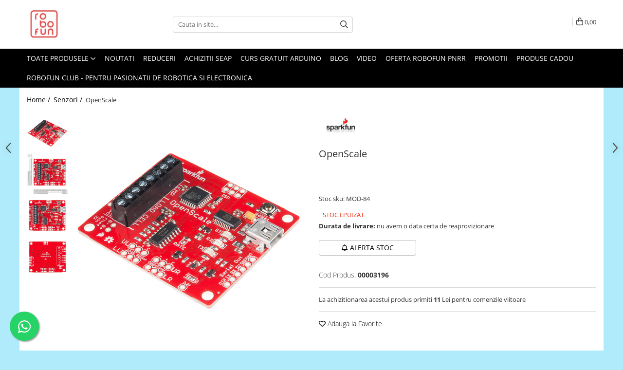

--- FILE ---
content_type: text/html; charset=UTF-8
request_url: https://www.robofun.ro/senzori/openscale.html
body_size: 41130
content:
<!DOCTYPE html>

<html lang="ro-ro">

	<head>
		<meta charset="UTF-8">

		<script src="https://gomagcdn.ro/themes/fashion/js/lazysizes.min.js?v=10141333-4.242" async=""></script>

		<script>
			function g_js(callbk){typeof callbk === 'function' ? window.addEventListener("DOMContentLoaded", callbk, false) : false;}
		</script>

					<link rel="icon" sizes="48x48" href="https://gomagcdn.ro/domains/robofun.ro/files/favicon/favicon.png">
			<link rel="apple-touch-icon" sizes="180x180" href="https://gomagcdn.ro/domains/robofun.ro/files/favicon/favicon.png">
		
		<style>
			/*body.loading{overflow:hidden;}
			body.loading #wrapper{opacity: 0;visibility: hidden;}
			body #wrapper{opacity: 1;visibility: visible;transition:all .1s ease-out;}*/

			.main-header .main-menu{min-height:43px;}
			.-g-hide{visibility:hidden;opacity:0;}

					</style>
		
		<link rel="preconnect" href="https://gomagcdn.ro"><link rel="dns-prefetch" href="https://fonts.googleapis.com" /><link rel="dns-prefetch" href="https://fonts.gstatic.com" /><link rel="dns-prefetch" href="https://connect.facebook.net" /><link rel="dns-prefetch" href="https://www.facebook.com" /><link rel="dns-prefetch" href="https://event.2performant.com" /><link rel="dns-prefetch" href="https://www.googletagmanager.com" /><link rel="dns-prefetch" href="https://retargeting.newsmanapp.com" />

					<link rel="preload" as="image" href="https://gomagcdn.ro/domains/robofun.ro/files/product/large/sparkfun-openscale-0-514210-1665-257815.jpg"   >
		
		<link rel="preload" href="https://gomagcdn.ro/themes/fashion/js/plugins.js?v=10141333-4.242" as="script">

		
					<link rel="preload" href="https://www.robofun.ro/theme/default.js?v=41684503864" as="script">
				
		<link rel="preload" href="https://gomagcdn.ro/themes/fashion/js/dev.js?v=10141333-4.242" as="script">

		
					<link rel="stylesheet" href="https://gomagcdn.ro/themes/fashion/css/main-min.css?v=10141333-4.242-1" data-values='{"blockScripts": "1"}'>
		
					<link rel="stylesheet" href="https://www.robofun.ro/theme/default.css?v=41684503864">
		
						<link rel="stylesheet" href="https://gomagcdn.ro/themes/fashion/css/dev-style.css?v=10141333-4.242-1">
		
		
		
		<link rel="alternate" hreflang="x-default" href="https://www.robofun.ro/senzori/openscale.html">
									<!-- start Omniconvert.com code -->
<link rel="dns-prefetch" href="//app.omniconvert.com" />
<script type="text/javascript">window._mktz=window._mktz||[];</script>
<script src="//cdn.omniconvert.com/js/p198421.js"></script>
<!-- end Omniconvert.com code -->					
		<meta name="expires" content="never">
		<meta name="revisit-after" content="1 days">
					<meta name="author" content="Gomag">
				<title>OpenScale</title>


					<meta name="robots" content="index,follow" />
						
		<meta name="description" content="OpenScale">
		<meta class="viewport" name="viewport" content="width=device-width, initial-scale=1.0, user-scalable=no">
							<meta property="og:description" content="Stoc sku: MOD-84"/>
							<meta property="og:image" content="https://gomagcdn.ro/domains/robofun.ro/files/product/large/sparkfun-openscale-0-514210-1665-257815.jpg"/>
															<link rel="canonical" href="https://www.robofun.ro/senzori/openscale.html" />
			<meta property="og:url" content="https://www.robofun.ro/senzori/openscale.html"/>
						
		<meta name="distribution" content="Global">
		<meta name="owner" content="www.robofun.ro">
		<meta name="publisher" content="www.robofun.ro">
		<meta name="rating" content="General">
		<meta name="copyright" content="Copyright www.robofun.ro 2026. All rights reserved">
		<link rel="search" href="https://www.robofun.ro/opensearch.ro.xml" type="application/opensearchdescription+xml" title="Cautare"/>

		
							<script src="https://gomagcdn.ro/themes/fashion/js/jquery-2.1.4.min.js"></script>
			<script defer src="https://gomagcdn.ro/themes/fashion/js/jquery.autocomplete.js?v=20181023"></script>
			<script src="https://gomagcdn.ro/themes/fashion/js/gomag.config.js?v=10141333-4.242"></script>
			<script src="https://gomagcdn.ro/themes/fashion/js/gomag.js?v=10141333-4.242"></script>
		
													<script>
$.Gomag.bind('User/Data/AffiliateMarketing/HideTrafiLeak', function(event, data){

    //hide tawk.to widget
	Tawk_API = Tawk_API || {};
	Tawk_API.onBeforeLoad = function(){
		Tawk_API.hideWidget();
	};
});
</script><script>
$.Gomag.bind('User/Data/AffiliateMarketing/HideTrafiLeak', function(event, data){

    $('.whatsappfloat').remove();
});
</script><!-- Global site tag (gtag.js) - Google Analytics -->
<script async src="https://www.googletagmanager.com/gtag/js?id=G-CQ4EB0C64B"></script>
	<script>
 window.dataLayer = window.dataLayer || [];
  function gtag(){dataLayer.push(arguments);}
    var cookieValue = '';
  var name = 'g_c_consent' + "=";
  var decodedCookie = decodeURIComponent(document.cookie);
  var ca = decodedCookie.split(';');
  for(var i = 0; i <ca.length; i++) {
	var c = ca[i];
	while (c.charAt(0) == ' ') {
	  c = c.substring(1);
	}
	if (c.indexOf(name) == 0) {
	  cookieValue = c.substring(name.length, c.length);
	}
  }



if(cookieValue == ''){
	gtag('consent', 'default', {
	  'ad_storage': 'granted',
	  'ad_user_data': 'granted',
	  'ad_personalization': 'granted',
	  'analytics_storage': 'granted',
	  'personalization_storage': 'granted',
	  'functionality_storage': 'granted',
	  'security_storage': 'granted'
	});
	} else if(cookieValue != '-1'){


			gtag('consent', 'default', {
			'ad_storage': 'granted',
			'ad_user_data': 'granted',
			'ad_personalization': 'granted',
			'analytics_storage': 'granted',
			'personalization_storage': 'granted',
			'functionality_storage': 'granted',
			'security_storage': 'granted'
		});
	} else {
	 gtag('consent', 'default', {
		  'ad_storage': 'denied',
		  'ad_user_data': 'denied',
		  'ad_personalization': 'denied',
		  'analytics_storage': 'denied',
			'personalization_storage': 'denied',
			'functionality_storage': 'denied',
			'security_storage': 'denied'
		});

		 }
</script>
<script>

	
  gtag('js', new Date());

 
$.Gomag.bind('Cookie/Policy/Consent/Denied', function(){
	gtag('consent', 'update', {
		  'ad_storage': 'denied',
		  'ad_user_data': 'denied',
		  'ad_personalization': 'denied',
		  'analytics_storage': 'denied',
			'personalization_storage': 'denied',
			'functionality_storage': 'denied',
			'security_storage': 'denied'
		});
		})
$.Gomag.bind('Cookie/Policy/Consent/Granted', function(){
	gtag('consent', 'update', {
		  'ad_storage': 'granted',
		  'ad_user_data': 'granted',
		  'ad_personalization': 'granted',
		  'analytics_storage': 'granted',
			'personalization_storage': 'granted',
			'functionality_storage': 'granted',
			'security_storage': 'granted'
		});
		})
  gtag('config', 'G-CQ4EB0C64B', {allow_enhanced_conversions: true });
</script>
<script>
	function gaBuildProductVariant(product)
	{
		let _return = '';
		if(product.version != undefined)
		{
			$.each(product.version, function(i, a){
				_return += (_return == '' ? '' : ', ')+a.value;
			})
		}
		return _return;
	}

</script>
<script>
	$.Gomag.bind('Product/Add/To/Cart/After/Listing', function gaProductAddToCartLV4(event, data) {
		if(data.product !== undefined) {
			var gaProduct = false;
			if(typeof(gaProducts) != 'undefined' && gaProducts[data.product.id] != undefined)
			{
				gaProduct = gaProducts[data.product.id];

			}

			if(gaProduct == false)
			{
				gaProduct = {};
				gaProduct.item_id = data.product.sku;
				gaProduct.currency = data.product.currency ? (String(data.product.currency).toLowerCase() == 'lei' ? 'RON' : data.product.currency) : 'RON';
				gaProduct.item_name =  data.product.name ;
				gaProduct.item_variant= gaBuildProductVariant(data.product);
				gaProduct.item_brand = data.product.brand;
				gaProduct.item_category = data.product.category;

			}

			gaProduct.price = parseFloat(data.product.price).toFixed(2);
			gaProduct.quantity = data.product.productQuantity;
			gtag("event", "add_to_cart", {
				currency: gaProduct.currency,
				value: parseFloat(gaProduct.price) * parseFloat(gaProduct.quantity),
				items: [
					gaProduct
				]
			});

		}
	})
	$.Gomag.bind('Product/Add/To/Cart/After/Details', function gaProductAddToCartDV4(event, data){

		if(data.product !== undefined){

			var gaProduct = false;
			if(
				typeof(gaProducts) != 'undefined'
				&&
				gaProducts[data.product.id] != undefined
			)
			{
				var gaProduct = gaProducts[data.product.id];
			}

			if(gaProduct == false)
			{
				gaProduct = {};
				gaProduct.item_id = data.product.sku;
				gaProduct.currency = data.product.currency ? (String(data.product.currency).toLowerCase() == 'lei' ? 'RON' : data.product.currency) : 'RON';
				gaProduct.item_name =  data.product.name ;
				gaProduct.item_variant= gaBuildProductVariant(data.product);
				gaProduct.item_brand = data.product.brand;
				gaProduct.item_category = data.product.category;

			}

			gaProduct.price = parseFloat(data.product.price).toFixed(2);
			gaProduct.quantity = data.product.productQuantity;


			gtag("event", "add_to_cart", {
			  currency: gaProduct.currency,
			  value: parseFloat(gaProduct.price) * parseFloat(gaProduct.quantity),
			  items: [
				gaProduct
			  ]
			});
        }

	})
	 $.Gomag.bind('Product/Remove/From/Cart', function gaProductRemovedFromCartV4(event, data){
		var envData = $.Gomag.getEnvData();
		var products = envData.products;

		if(data.data.product !== undefined && products[data.data.product] !== undefined){


			var dataProduct = products[data.data.product];


			gaProduct = {};
			gaProduct.item_id = dataProduct.sku;

			gaProduct.item_name =   dataProduct.name ;
			gaProduct.currency = dataProduct.currency ? (String(dataProduct.currency).toLowerCase() == 'lei' ? 'RON' : dataProduct.currency) : 'RON';
			gaProduct.item_category = dataProduct.category;
			gaProduct.item_brand = dataProduct.brand;
			gaProduct.price = parseFloat(dataProduct.price).toFixed(2);
			gaProduct.quantity = data.data.quantity;
			gaProduct.item_variant= gaBuildProductVariant(dataProduct);
			gtag("event", "remove_from_cart", {
			  currency: gaProduct.currency,
			  value: parseFloat(gaProduct.price) * parseFloat(gaProduct.quantity),
			  items: [
				gaProduct
			  ]
			});
        }

	});

	 $.Gomag.bind('Cart/Quantity/Update', function gaCartQuantityUpdateV4(event, data){
		var envData = $.Gomag.getEnvData();
		var products = envData.products;
		if(!data.data.finalQuantity || !data.data.initialQuantity)
		{
			return false;
		}
		var dataProduct = products[data.data.product];
		if(dataProduct == undefined)
		{
			return false;
		}

		gaProduct = {};
		gaProduct.item_id = dataProduct.sku;
		gaProduct.currency = dataProduct.currency ? (String(dataProduct.currency).toLowerCase() == 'lei' ? 'RON' : dataProduct.currency) : 'RON';
		gaProduct.item_name =  dataProduct.name ;

		gaProduct.item_category = dataProduct.category;
		gaProduct.item_brand = dataProduct.brand;
		gaProduct.price = parseFloat(dataProduct.price).toFixed(2);
		gaProduct.item_variant= gaBuildProductVariant(dataProduct);
		if(parseFloat(data.data.initialQuantity) < parseFloat(data.data.finalQuantity))
		{
			var quantity = parseFloat(data.data.finalQuantity) - parseFloat(data.data.initialQuantity);
			gaProduct.quantity = quantity;

			gtag("event", "add_to_cart", {
			  currency: gaProduct.currency,
			  value: parseFloat(gaProduct.price) * parseFloat(gaProduct.quantity),
			  items: [
				gaProduct
			  ]
			});
		}
		else if(parseFloat(data.data.initialQuantity) > parseFloat(data.data.finalQuantity))
		{
			var quantity = parseFloat(data.data.initialQuantity) - parseFloat(data.data.finalQuantity);
			gaProduct.quantity = quantity;
			gtag("event", "remove_from_cart", {
			  currency: gaProduct.currency,
			  value: parseFloat(gaProduct.price) * parseFloat(gaProduct.quantity),
			  items: [
				gaProduct
			  ]
			});
		}

	});

</script>
<script>
        (function(d, s, i) {
            var f = d.getElementsByTagName(s)[0], j = d.createElement(s);
            j.async = true;
            j.src = "https://t.themarketer.com/t/j/" + i;
            f.parentNode.insertBefore(j, f);
        })(document, "script", "WRX2B598");
    </script><script>
function gmsc(name, value)
{
	if(value != undefined && value)
	{
		var expires = new Date();
		expires.setTime(expires.getTime() + parseInt(3600*24*1000*90));
		document.cookie = encodeURIComponent(name) + "=" + encodeURIComponent(value) + '; expires='+ expires.toUTCString() + "; path=/";
	}
}
let gmqs = window.location.search;
let gmup = new URLSearchParams(gmqs);
gmsc('g_sc', gmup.get('shop_campaign'));
gmsc('shop_utm_campaign', gmup.get('utm_campaign'));
gmsc('shop_utm_medium', gmup.get('utm_medium'));
gmsc('shop_utm_source', gmup.get('utm_source'));
</script><!-- Google Tag Manager -->
    <script>(function(w,d,s,l,i){w[l]=w[l]||[];w[l].push({'gtm.start':
    new Date().getTime(),event:'gtm.js'});var f=d.getElementsByTagName(s)[0],
    j=d.createElement(s),dl=l!='dataLayer'?'&l='+l:'';j.async=true;j.src=
    'https://www.googletagmanager.com/gtm.js?id='+i+dl;f.parentNode.insertBefore(j,f);
    })(window,document,'script','dataLayer','GTM-WK7R72GR');</script>
    <!-- End Google Tag Manager --><script>
window.dataLayer = window.dataLayer || [];
window.gtag = window.gtag || function(){dataLayer.push(arguments);}
</script><!-- Facebook Pixel Code -->
				<script>
				!function(f,b,e,v,n,t,s){if(f.fbq)return;n=f.fbq=function(){n.callMethod?
				n.callMethod.apply(n,arguments):n.queue.push(arguments)};if(!f._fbq)f._fbq=n;
				n.push=n;n.loaded=!0;n.version="2.0";n.queue=[];t=b.createElement(e);t.async=!0;
				t.src=v;s=b.getElementsByTagName(e)[0];s.parentNode.insertBefore(t,s)}(window,
				document,"script","//connect.facebook.net/en_US/fbevents.js");

				fbq("init", "1441462585899193");
				fbq("track", "PageView");</script>
				<!-- End Facebook Pixel Code -->
				<script>
				$.Gomag.bind('User/Ajax/Data/Loaded', function(event, data){
					if(data != undefined && data.data != undefined)
					{
						var eventData = data.data;
						if(eventData.facebookUserData != undefined)
						{
							$('body').append(eventData.facebookUserData);
						}
					}
				})
				</script>
				<meta name="facebook-domain-verification" content="i1xp2ttgu51tqdc8lhro0tmke46kog" />					
		
	</head>

	<body class="" style="background: #afebfa top center repeat;">

		<script >
			function _addCss(url, attribute, value, loaded){
				var _s = document.createElement('link');
				_s.rel = 'stylesheet';
				_s.href = url;
				_s.type = 'text/css';
				if(attribute)
				{
					_s.setAttribute(attribute, value)
				}
				if(loaded){
					_s.onload = function(){
						var dom = document.getElementsByTagName('body')[0];
						//dom.classList.remove('loading');
					}
				}
				var _st = document.getElementsByTagName('link')[0];
				_st.parentNode.insertBefore(_s, _st);
			}
			//_addCss('https://fonts.googleapis.com/css2?family=Open+Sans:ital,wght@0,300;0,400;0,600;0,700;1,300;1,400&display=swap');
			_addCss('https://gomagcdn.ro/themes/_fonts/Open-Sans.css');

		</script>
		<script>
				/*setTimeout(
				  function()
				  {
				   document.getElementsByTagName('body')[0].classList.remove('loading');
				  }, 1000);*/
		</script>
							
		
		<div id="wrapper">
			<!-- BLOCK:4f4cb32e3211f9c679b4ec6837f348d1 start -->
<div id="_cartSummary" class="hide"></div>

<script >
	$(document).ready(function() {

		$(document).on('keypress', '.-g-input-loader', function(){
			$(this).addClass('-g-input-loading');
		})

		$.Gomag.bind('Product/Add/To/Cart/After', function(eventResponse, properties)
		{
									var data = JSON.parse(properties.data);
			$('.q-cart').html(data.quantity);
			if(parseFloat(data.quantity) > 0)
			{
				$('.q-cart').removeClass('hide');
			}
			else
			{
				$('.q-cart').addClass('hide');
			}
			$('.cartPrice').html(data.subtotal + ' ' + data.currency);
			$('.cartProductCount').html(data.quantity);


		})
		$('#_cartSummary').on('updateCart', function(event, cart) {
			var t = $(this);

			$.get('https://www.robofun.ro/cart-update', {
				cart: cart
			}, function(data) {

				$('.q-cart').html(data.quantity);
				if(parseFloat(data.quantity) > 0)
				{
					$('.q-cart').removeClass('hide');
				}
				else
				{
					$('.q-cart').addClass('hide');
				}
				$('.cartPrice').html(data.subtotal + ' ' + data.currency);
				$('.cartProductCount').html(data.quantity);
			}, 'json');
			window.ga = window.ga || function() {
				(ga.q = ga.q || []).push(arguments)
			};
			ga('send', 'event', 'Buton', 'Click', 'Adauga_Cos');
		});

		if(window.gtag_report_conversion) {
			$(document).on("click", 'li.phone-m', function() {
				var phoneNo = $('li.phone-m').children( "a").attr('href');
				gtag_report_conversion(phoneNo);
			});

		}

	});
</script>



<header class="main-header container-bg clearfix" data-block="headerBlock">
	<div class="discount-tape container-h full -g-hide" id="_gomagHellobar"></div>

		
	<div class="top-head-bg container-h full">

		<div class="top-head container-h">
			<div class="row">
				<div class="col-md-3 col-sm-3 col-xs-5 logo-h">
					
	<a href="https://www.robofun.ro" id="logo" data-pageId="2">
		<img src="https://gomagcdn.ro/domains/robofun7/files/company/livrabile-robofun-01_crop_web1697.jpg" fetchpriority="high" class="img-responsive" alt="robofun7" title="robofun7" width="200" height="50" style="width:auto;">
	</a>
				</div>
				<div class="col-md-4 col-sm-4 col-xs-7 main search-form-box">
					
<form name="search-form" class="search-form" action="https://www.robofun.ro/produse" id="_searchFormMainHeader">

	<input id="_autocompleteSearchMainHeader" name="c" class="input-placeholder -g-input-loader" type="text" placeholder="Cauta in site..." aria-label="Search"  value="">
	<button id="_doSearch" class="search-button" aria-hidden="true">
		<i class="fa fa-search" aria-hidden="true"></i>
	</button>

				<script >
			$(document).ready(function() {

				$('#_autocompleteSearchMainHeader').autocomplete({
					serviceUrl: 'https://www.robofun.ro/autocomplete',
					minChars: 2,
					deferRequestBy: 700,
					appendTo: '#_searchFormMainHeader',
					width: parseInt($('#_doSearch').offset().left) - parseInt($('#_autocompleteSearchMainHeader').offset().left),
					formatResult: function(suggestion, currentValue) {
						return suggestion.value;
					},
					onSelect: function(suggestion) {
						$(this).val(suggestion.data);
					},
					onSearchComplete: function(suggestion) {
						$(this).removeClass('-g-input-loading');
					}
				});
				$(document).on('click', '#_doSearch', function(e){
					e.preventDefault();
					if($('#_autocompleteSearchMainHeader').val() != '')
					{
						$('#_searchFormMainHeader').submit();
					}
				})
			});
		</script>
	

</form>
				</div>
				<div class="col-md-5 col-sm-5 acount-section">
					
<ul>
	<li class="search-m hide">
		<a href="#" class="-g-no-url" aria-label="Cauta in site..." data-pageId="">
			<i class="fa fa-search search-open" aria-hidden="true"></i>
			<i style="display:none" class="fa fa-times search-close" aria-hidden="true"></i>
		</a>
	</li>
	<li class="-g-user-icon -g-user-icon-empty">
			
	</li>
	
				<li class="wishlist-header hide">
		<a href="https://www.robofun.ro/wishlist" aria-label="Wishlist" data-pageId="28">
			<span class="-g-wishlist-product-count -g-hide"></span>
			<i class="fa fa-heart-o" aria-hidden="true"></i>
			<span class="">Favorite</span>
		</a>
	</li>
	<li class="cart-header-btn cart">
		<a class="cart-drop _showCartHeader" href="https://www.robofun.ro/cos-de-cumparaturi" aria-label="Cos de cumparaturi">
			<span class="q-cart hide">0</span>
			<i class="fa fa-shopping-bag" aria-hidden="true"></i>
			<span class="count cartPrice">0,00
				
			</span>
		</a>
					<div class="cart-dd  _cartShow cart-closed"></div>
			</li>

	</ul>

	<script>
		$(document).ready(function() {
			//Cart
							$('.cart').mouseenter(function() {
					$.Gomag.showCartSummary('div._cartShow');
				}).mouseleave(function() {
					$.Gomag.hideCartSummary('div._cartShow');
					$('div._cartShow').removeClass('cart-open');
				});
						$(document).on('click', '.dropdown-toggle', function() {
				window.location = $(this).attr('href');
			})
		})
	</script>

				</div>
			</div>
		</div>
	</div>


<div id="navigation">
	<nav id="main-menu" class="main-menu container-h full clearfix">
		<a href="#" class="menu-trg -g-no-url" title="Produse">
			<span>&nbsp;</span>
		</a>
		
<div class="container-h nav-menu-hh clearfix">

	<!-- BASE MENU -->
	<ul class="
			nav-menu base-menu
			
			
		">

		<li class="all-product-button menu-drop">
			<a class="" href="#mm-2">Toate Produsele <i class="fa fa-angle-down"></i></a>
			<div class="menu-dd">
				

	<ul class="FH">
			
		<li class="ifDrop __GomagMM ">
								<a
						href="https://www.robofun.ro/arduino-original"
						class="    "
						rel="  "
						
						title="Arduino Original"
						data-Gomag=''
						data-block-name="mainMenuD0"  data-block="mainMenuD" data-pageId= "80">
												<span class="list">Arduino Original</span>
					</a>
				
		</li>
		
		<li class="ifDrop __GomagMM ">
								<a
						href="https://www.robofun.ro/arduino-19"
						class="    "
						rel="  "
						
						title="Arduino Compatibil"
						data-Gomag=''
						data-block-name="mainMenuD0"  data-block="mainMenuD" data-pageId= "80">
												<span class="list">Arduino Compatibil</span>
					</a>
				
		</li>
		
		<li class="ifDrop __GomagMM ">
							<a
					href="https://www.robofun.ro/raspberry-pi-23"
					class="  "
					rel="  "
					
					title="Raspberry PI"
					data-Gomag=''
					data-block-name="mainMenuD0"
					data-pageId= "80"
					data-block="mainMenuD">
											<span class="list">Raspberry PI</span>
						<i class="fa fa-angle-right"></i>
				</a>

										<ul class="drop-list clearfix w100">
															<li class="image">
																	</li>
																																						<li class="fl">
										<div class="col">
											<p class="title">
												<a
												href="https://www.robofun.ro/raspberry-pi-158"
												class="title    "
												rel="  "
												
												title="Raspberry PI"
												data-Gomag='{"image":"https:\/\/gomagcdn.ro\/domains\/robofun.ro\/files\/category\/original\/placa-raspberry-pi-4-model-b4876.jpg"}'
												data-block-name="mainMenuD1"
												data-block="mainMenuD"
												data-pageId= "80"
												>
																										Raspberry PI
												</a>
											</p>
																						
										</div>
									</li>
																																<li class="fl">
										<div class="col">
											<p class="title">
												<a
												href="https://www.robofun.ro/alimentare"
												class="title    "
												rel="  "
												
												title="Alimentare"
												data-Gomag='{"image":"https:\/\/gomagcdn.ro\/domains\/robofun.ro\/files\/category\/original\/official-usb-c-power-supply-rpi-4-eu-black5725.jpg"}'
												data-block-name="mainMenuD1"
												data-block="mainMenuD"
												data-pageId= "80"
												>
																										Alimentare
												</a>
											</p>
																						
										</div>
									</li>
																																<li class="fl">
										<div class="col">
											<p class="title">
												<a
												href="https://www.robofun.ro/racire"
												class="title    "
												rel="  "
												
												title="Racire"
												data-Gomag='{"image":"https:\/\/gomagcdn.ro\/domains\/robofun.ro\/files\/category\/original\/RACIRE-raspberry-pi8332.jpg"}'
												data-block-name="mainMenuD1"
												data-block="mainMenuD"
												data-pageId= "80"
												>
																										Racire
												</a>
											</p>
																						
										</div>
									</li>
																																<li class="fl">
										<div class="col">
											<p class="title">
												<a
												href="https://www.robofun.ro/hat"
												class="title    "
												rel="  "
												
												title="Hat"
												data-Gomag='{"image":"https:\/\/gomagcdn.ro\/domains\/robofun.ro\/files\/category\/original\/hat5879.jpg"}'
												data-block-name="mainMenuD1"
												data-block="mainMenuD"
												data-pageId= "80"
												>
																										Hat
												</a>
											</p>
																						
										</div>
									</li>
																																<li class="fl">
										<div class="col">
											<p class="title">
												<a
												href="https://www.robofun.ro/accesorii-179"
												class="title    "
												rel="  "
												
												title="Accesorii"
												data-Gomag='{"image":"https:\/\/gomagcdn.ro\/domains\/robofun.ro\/files\/category\/original\/800029292164.jpg"}'
												data-block-name="mainMenuD1"
												data-block="mainMenuD"
												data-pageId= "80"
												>
																										Accesorii
												</a>
											</p>
																						
										</div>
									</li>
																																<li class="fl">
										<div class="col">
											<p class="title">
												<a
												href="https://www.robofun.ro/audio-215"
												class="title    "
												rel="  "
												
												title="Audio"
												data-Gomag='{"image":"https:\/\/gomagcdn.ro\/domains\/robofun.ro\/files\/category\/original\/hifiberry-dac-hat-standard-rca_0-4573.jpg"}'
												data-block-name="mainMenuD1"
												data-block="mainMenuD"
												data-pageId= "80"
												>
																										Audio
												</a>
											</p>
																						
										</div>
									</li>
																																<li class="fl">
										<div class="col">
											<p class="title">
												<a
												href="https://www.robofun.ro/cabluri-196"
												class="title    "
												rel="  "
												
												title="Cabluri si Conectori"
												data-Gomag='{"image":"https:\/\/gomagcdn.ro\/domains\/robofun.ro\/files\/category\/original\/usb-to-ttl-serial-cable-debug-console-cable-for-raspberry-pi_0-8146.jpg"}'
												data-block-name="mainMenuD1"
												data-block="mainMenuD"
												data-pageId= "80"
												>
																										Cabluri si Conectori
												</a>
											</p>
																						
										</div>
									</li>
																																<li class="fl">
										<div class="col">
											<p class="title">
												<a
												href="https://www.robofun.ro/camera"
												class="title    "
												rel="  "
												
												title="Camera"
												data-Gomag='{"image":"https:\/\/gomagcdn.ro\/domains\/robofun.ro\/files\/category\/original\/spy-camera-for-raspberry-pi_0-1732.jpg"}'
												data-block-name="mainMenuD1"
												data-block="mainMenuD"
												data-pageId= "80"
												>
																										Camera
												</a>
											</p>
																						
										</div>
									</li>
																																<li class="fl">
										<div class="col">
											<p class="title">
												<a
												href="https://www.robofun.ro/cutii-185"
												class="title    "
												rel="  "
												
												title="Cutii"
												data-Gomag='{"image":"https:\/\/gomagcdn.ro\/domains\/robofun.ro\/files\/category\/original\/raspberry-pi-model-b-enclosure-black-_0-9483482.jpg"}'
												data-block-name="mainMenuD1"
												data-block="mainMenuD"
												data-pageId= "80"
												>
																										Cutii
												</a>
											</p>
																						
										</div>
									</li>
																																<li class="fl">
										<div class="col">
											<p class="title">
												<a
												href="https://www.robofun.ro/lcd-189"
												class="title    "
												rel="  "
												
												title="LCD"
												data-Gomag='{"image":"https:\/\/gomagcdn.ro\/domains\/robofun.ro\/files\/category\/original\/hdmi-4-pi-10-1-display-1280x800-ips-hdmi-vga-ntsc-pal_0-7381.jpg"}'
												data-block-name="mainMenuD1"
												data-block="mainMenuD"
												data-pageId= "80"
												>
																										LCD
												</a>
											</p>
																						
										</div>
									</li>
																													</ul>
									
		</li>
		
		<li class="ifDrop __GomagMM ">
							<a
					href="https://www.robofun.ro/module"
					class="  "
					rel="  "
					
					title="Module"
					data-Gomag=''
					data-block-name="mainMenuD0"
					data-pageId= "80"
					data-block="mainMenuD">
											<span class="list">Module</span>
						<i class="fa fa-angle-right"></i>
				</a>

										<ul class="drop-list clearfix w100">
															<li class="image">
																	</li>
																																						<li class="fl">
										<div class="col">
											<p class="title">
												<a
												href="https://www.robofun.ro/adaptoare-si-convertoare-173"
												class="title    "
												rel="  "
												
												title="Adaptoare si convertoare"
												data-Gomag='{"image":"https:\/\/gomagcdn.ro\/domains\/robofun.ro\/files\/category\/original\/Robofun Adaptoare si convertoare6625.png"}'
												data-block-name="mainMenuD1"
												data-block="mainMenuD"
												data-pageId= "80"
												>
																										Adaptoare si convertoare
												</a>
											</p>
																						
										</div>
									</li>
																																<li class="fl">
										<div class="col">
											<p class="title">
												<a
												href="https://www.robofun.ro/adc"
												class="title    "
												rel="  "
												
												title="ADC"
												data-Gomag='{"image":"https:\/\/gomagcdn.ro\/domains\/robofun.ro\/files\/category\/original\/ads1115-16-bit-adc-4-channel-with-programmable-gain-amplifier_0-630.jpg"}'
												data-block-name="mainMenuD1"
												data-block="mainMenuD"
												data-pageId= "80"
												>
																										ADC
												</a>
											</p>
																						
										</div>
									</li>
																																<li class="fl">
										<div class="col">
											<p class="title">
												<a
												href="https://www.robofun.ro/audio"
												class="title    "
												rel="  "
												
												title="Audio"
												data-Gomag='{"image":"https:\/\/gomagcdn.ro\/domains\/robofun.ro\/files\/category\/original\/mp3_trigger_v2_1-3196.jpg"}'
												data-block-name="mainMenuD1"
												data-block="mainMenuD"
												data-pageId= "80"
												>
																										Audio
												</a>
											</p>
																						
										</div>
									</li>
																																<li class="fl">
										<div class="col">
											<p class="title">
												<a
												href="https://www.robofun.ro/can"
												class="title    "
												rel="  "
												
												title="CAN"
												data-Gomag='{"image":"https:\/\/gomagcdn.ro\/domains\/robofun.ro\/files\/category\/original\/can-bus-shield_0-3798.jpg"}'
												data-block-name="mainMenuD1"
												data-block="mainMenuD"
												data-pageId= "80"
												>
																										CAN
												</a>
											</p>
																						
										</div>
									</li>
																																<li class="fl">
										<div class="col">
											<p class="title">
												<a
												href="https://www.robofun.ro/convertor-nivel-logic"
												class="title    "
												rel="  "
												
												title="Convertor nivel logic"
												data-Gomag='{"image":"https:\/\/gomagcdn.ro\/domains\/robofun.ro\/files\/category\/original\/12009-066405.jpg"}'
												data-block-name="mainMenuD1"
												data-block="mainMenuD"
												data-pageId= "80"
												>
																										Convertor nivel logic
												</a>
											</p>
																						
										</div>
									</li>
																																<li class="fl">
										<div class="col">
											<p class="title">
												<a
												href="https://www.robofun.ro/convertor-usb-la-serial"
												class="title    "
												rel="  "
												
												title="Convertor USB la serial"
												data-Gomag='{"image":"https:\/\/gomagcdn.ro\/domains\/robofun.ro\/files\/category\/original\/ftdi_basic_33v_1-4966.jpg"}'
												data-block-name="mainMenuD1"
												data-block="mainMenuD"
												data-pageId= "80"
												>
																										Convertor USB la serial
												</a>
											</p>
																						
										</div>
									</li>
																																<li class="fl">
										<div class="col">
											<p class="title">
												<a
												href="https://www.robofun.ro/datalogger"
												class="title    "
												rel="  "
												
												title="Datalogger"
												data-Gomag='{"image":"https:\/\/gomagcdn.ro\/domains\/robofun.ro\/files\/category\/original\/logomatic-v2-serial-sd-datalogger-fat32-_0-3550.jpg"}'
												data-block-name="mainMenuD1"
												data-block="mainMenuD"
												data-pageId= "80"
												>
																										Datalogger
												</a>
											</p>
																						
										</div>
									</li>
																																<li class="fl">
										<div class="col">
											<p class="title">
												<a
												href="https://www.robofun.ro/lcd"
												class="title    "
												rel="  "
												
												title="LCD"
												data-Gomag='{"image":"https:\/\/gomagcdn.ro\/domains\/robofun.ro\/files\/category\/original\/lcd-scris-1-f-250x250-172554-327-4978188134.jpg"}'
												data-block-name="mainMenuD1"
												data-block="mainMenuD"
												data-pageId= "80"
												>
																										LCD
												</a>
											</p>
																						
										</div>
									</li>
																																<li class="fl">
										<div class="col">
											<p class="title">
												<a
												href="https://www.robofun.ro/module-162"
												class="title    "
												rel="  "
												
												title="Module"
												data-Gomag='{"image":"https:\/\/gomagcdn.ro\/domains\/robofun.ro\/files\/category\/original\/Robofun Module5131.jpg"}'
												data-block-name="mainMenuD1"
												data-block="mainMenuD"
												data-pageId= "80"
												>
																										Module
												</a>
											</p>
																						
										</div>
									</li>
																																<li class="fl">
										<div class="col">
											<p class="title">
												<a
												href="https://www.robofun.ro/multiplexor"
												class="title    "
												rel="  "
												
												title="Multiplexor"
												data-Gomag='{"image":"https:\/\/gomagcdn.ro\/domains\/robofun.ro\/files\/category\/original\/14685-SparkFun_Qwiic_Mux_Breakout_-_8_Channel__TCA9548A_-015960.jpg"}'
												data-block-name="mainMenuD1"
												data-block="mainMenuD"
												data-pageId= "80"
												>
																										Multiplexor
												</a>
											</p>
																						
										</div>
									</li>
																																<li class="fl">
										<div class="col">
											<p class="title">
												<a
												href="https://www.robofun.ro/radio"
												class="title    "
												rel="  "
												
												title="Radio"
												data-Gomag='{"image":"https:\/\/gomagcdn.ro\/domains\/robofun.ro\/files\/category\/original\/software-defined-radio-receiver-usb-stick-rtl2832-w-r820t_0-1987.jpg"}'
												data-block-name="mainMenuD1"
												data-block="mainMenuD"
												data-pageId= "80"
												>
																										Radio
												</a>
											</p>
																						
										</div>
									</li>
																																<li class="fl">
										<div class="col">
											<p class="title">
												<a
												href="https://www.robofun.ro/releu"
												class="title    "
												rel="  "
												
												title="Releu"
												data-Gomag='{"image":"https:\/\/gomagcdn.ro\/domains\/robofun.ro\/files\/category\/original\/pololu_baza_spdt_releu_carrier_cu_12vdc_releu_(asamblate)_0-5853.jpg"}'
												data-block-name="mainMenuD1"
												data-block="mainMenuD"
												data-pageId= "80"
												>
																										Releu
												</a>
											</p>
																						
										</div>
									</li>
																																<li class="fl">
										<div class="col">
											<p class="title">
												<a
												href="https://www.robofun.ro/rs-232"
												class="title    "
												rel="  "
												
												title="RS-232"
												data-Gomag='{"image":"https:\/\/gomagcdn.ro\/domains\/robofun.ro\/files\/category\/original\/rs232_shifter_3-6026.jpg"}'
												data-block-name="mainMenuD1"
												data-block="mainMenuD"
												data-pageId= "80"
												>
																										RS-232
												</a>
											</p>
																						
										</div>
									</li>
																																<li class="fl">
										<div class="col">
											<p class="title">
												<a
												href="https://www.robofun.ro/rs-485"
												class="title    "
												rel="  "
												
												title="RS-485"
												data-Gomag='{"image":"https:\/\/gomagcdn.ro\/domains\/robofun.ro\/files\/category\/original\/usb-to-rs-485-converter_0-5392.jpg"}'
												data-block-name="mainMenuD1"
												data-block="mainMenuD"
												data-pageId= "80"
												>
																										RS-485
												</a>
											</p>
																						
										</div>
									</li>
																																<li class="fl">
										<div class="col">
											<p class="title">
												<a
												href="https://www.robofun.ro/rtc"
												class="title    "
												rel="  "
												
												title="RTC"
												data-Gomag='{"image":"https:\/\/gomagcdn.ro\/domains\/robofun.ro\/files\/category\/original\/real-time-clock-module_0-7789.jpg"}'
												data-block-name="mainMenuD1"
												data-block="mainMenuD"
												data-pageId= "80"
												>
																										RTC
												</a>
											</p>
																						
										</div>
									</li>
																																<li class="fl">
										<div class="col">
											<p class="title">
												<a
												href="https://www.robofun.ro/telecomenzi"
												class="title    "
												rel="  "
												
												title="Telecomenzi"
												data-Gomag='{"image":"https:\/\/gomagcdn.ro\/domains\/robofun.ro\/files\/category\/original\/telecomanda_ir_1-740.jpg"}'
												data-block-name="mainMenuD1"
												data-block="mainMenuD"
												data-pageId= "80"
												>
																										Telecomenzi
												</a>
											</p>
																						
										</div>
									</li>
																													</ul>
									
		</li>
		
		<li class="ifDrop __GomagMM ">
							<a
					href="https://www.robofun.ro/accesorii"
					class="  "
					rel="  "
					
					title="Accesorii"
					data-Gomag=''
					data-block-name="mainMenuD0"
					data-pageId= "80"
					data-block="mainMenuD">
											<span class="list">Accesorii</span>
						<i class="fa fa-angle-right"></i>
				</a>

										<ul class="drop-list clearfix w100">
															<li class="image">
																	</li>
																																						<li class="fl">
										<div class="col">
											<p class="title">
												<a
												href="https://www.robofun.ro/accesorii-170"
												class="title    "
												rel="  "
												
												title="Accesorii"
												data-Gomag='{"image":"https:\/\/gomagcdn.ro\/domains\/robofun.ro\/files\/category\/original\/accesorii7467.jpg"}'
												data-block-name="mainMenuD1"
												data-block="mainMenuD"
												data-pageId= "80"
												>
																										Accesorii
												</a>
											</p>
																						
										</div>
									</li>
																																<li class="fl">
										<div class="col">
											<p class="title">
												<a
												href="https://www.robofun.ro/antene"
												class="title    "
												rel="  "
												
												title="Antene"
												data-Gomag='{"image":"https:\/\/gomagcdn.ro\/domains\/robofun.ro\/files\/category\/original\/antena_gps-21626274.jpg"}'
												data-block-name="mainMenuD1"
												data-block="mainMenuD"
												data-pageId= "80"
												>
																										Antene
												</a>
											</p>
																						
										</div>
									</li>
																																<li class="fl">
										<div class="col">
											<p class="title">
												<a
												href="https://www.robofun.ro/breadboard"
												class="title    "
												rel="  "
												
												title="Breadboard"
												data-Gomag='{"image":"https:\/\/gomagcdn.ro\/domains\/robofun.ro\/files\/category\/original\/placa_montaj_fara_lipire-7535.jpg"}'
												data-block-name="mainMenuD1"
												data-block="mainMenuD"
												data-pageId= "80"
												>
																										Breadboard
												</a>
											</p>
																						
										</div>
									</li>
																																<li class="fl">
										<div class="col">
											<p class="title">
												<a
												href="https://www.robofun.ro/cabluri"
												class="title    "
												rel="  "
												
												title="Cabluri"
												data-Gomag='{"image":"https:\/\/gomagcdn.ro\/domains\/robofun.ro\/files\/category\/original\/cablu_senzor_analog-3281.jpg"}'
												data-block-name="mainMenuD1"
												data-block="mainMenuD"
												data-pageId= "80"
												>
																										Cabluri
												</a>
											</p>
																						
										</div>
									</li>
																																<li class="fl">
										<div class="col">
											<p class="title">
												<a
												href="https://www.robofun.ro/conectori"
												class="title    "
												rel="  "
												
												title="Conectori"
												data-Gomag='{"image":"https:\/\/gomagcdn.ro\/domains\/robofun.ro\/files\/category\/original\/stackable_kit_1-9169.jpg"}'
												data-block-name="mainMenuD1"
												data-block="mainMenuD"
												data-pageId= "80"
												>
																										Conectori
												</a>
											</p>
																						
										</div>
									</li>
																																<li class="fl">
										<div class="col">
											<p class="title">
												<a
												href="https://www.robofun.ro/cutii"
												class="title    "
												rel="  "
												
												title="Cutii"
												data-Gomag='{"image":"https:\/\/gomagcdn.ro\/domains\/robofun.ro\/files\/category\/original\/arduino_box_1-8128.jpg"}'
												data-block-name="mainMenuD1"
												data-block="mainMenuD"
												data-pageId= "80"
												>
																										Cutii
												</a>
											</p>
																						
										</div>
									</li>
																																<li class="fl">
										<div class="col">
											<p class="title">
												<a
												href="https://www.robofun.ro/sticker"
												class="title    "
												rel="  "
												
												title="Sticker"
												data-Gomag='{"image":"https:\/\/gomagcdn.ro\/domains\/robofun.ro\/files\/category\/original\/open-source-hardware-sticker-_0-9054.jpg"}'
												data-block-name="mainMenuD1"
												data-block="mainMenuD"
												data-pageId= "80"
												>
																										Sticker
												</a>
											</p>
																						
										</div>
									</li>
																													</ul>
									
		</li>
		
		<li class="ifDrop __GomagMM ">
							<a
					href="https://www.robofun.ro/componente"
					class="  "
					rel="  "
					
					title="Componente"
					data-Gomag=''
					data-block-name="mainMenuD0"
					data-pageId= "80"
					data-block="mainMenuD">
											<span class="list">Componente</span>
						<i class="fa fa-angle-right"></i>
				</a>

										<ul class="drop-list clearfix w100">
															<li class="image">
																	</li>
																																						<li class="fl">
										<div class="col">
											<p class="title">
												<a
												href="https://www.robofun.ro/butoane-tastaturi"
												class="title    "
												rel="  "
												
												title="Butoane, Tastaturi"
												data-Gomag='{"image":"https:\/\/gomagcdn.ro\/domains\/robofun.ro\/files\/category\/original\/big_button_brick_1-1191.jpeg"}'
												data-block-name="mainMenuD1"
												data-block="mainMenuD"
												data-pageId= "80"
												>
																										Butoane, Tastaturi
												</a>
											</p>
																						
										</div>
									</li>
																																<li class="fl">
										<div class="col">
											<p class="title">
												<a
												href="https://www.robofun.ro/condensatoare"
												class="title    "
												rel="  "
												
												title="Condensatoare"
												data-Gomag='{"image":"https:\/\/gomagcdn.ro\/domains\/robofun.ro\/files\/category\/original\/ce10_25sp-8825.jpg"}'
												data-block-name="mainMenuD1"
												data-block="mainMenuD"
												data-pageId= "80"
												>
																										Condensatoare
												</a>
											</p>
																						
										</div>
									</li>
																																<li class="fl">
										<div class="col">
											<p class="title">
												<a
												href="https://www.robofun.ro/generale"
												class="title    "
												rel="  "
												
												title="Generale"
												data-Gomag='{"image":"https:\/\/gomagcdn.ro\/domains\/robofun.ro\/files\/category\/original\/releu_5v_omron_g5la_brick_3.jpg-7503.jpg"}'
												data-block-name="mainMenuD1"
												data-block="mainMenuD"
												data-pageId= "80"
												>
																										Generale
												</a>
											</p>
																						
										</div>
									</li>
																																<li class="fl">
										<div class="col">
											<p class="title">
												<a
												href="https://www.robofun.ro/led"
												class="title    "
												rel="  "
												
												title="LED"
												data-Gomag='{"image":"https:\/\/gomagcdn.ro\/domains\/robofun.ro\/files\/category\/original\/led_galben_1-4017.jpg"}'
												data-block-name="mainMenuD1"
												data-block="mainMenuD"
												data-pageId= "80"
												>
																										LED
												</a>
											</p>
																						
										</div>
									</li>
																																<li class="fl">
										<div class="col">
											<p class="title">
												<a
												href="https://www.robofun.ro/microcontrollere-avr"
												class="title    "
												rel="  "
												
												title="Microcontrollere AVR"
												data-Gomag='{"image":"https:\/\/gomagcdn.ro\/domains\/robofun.ro\/files\/category\/original\/atmega328_arduino_bootloader_1-4792.jpg"}'
												data-block-name="mainMenuD1"
												data-block="mainMenuD"
												data-pageId= "80"
												>
																										Microcontrollere AVR
												</a>
											</p>
																						
										</div>
									</li>
																																<li class="fl">
										<div class="col">
											<p class="title">
												<a
												href="https://www.robofun.ro/pcb-placute-circuit"
												class="title    "
												rel="  "
												
												title="PCB - Placute Circuit"
												data-Gomag='{"image":"https:\/\/gomagcdn.ro\/domains\/robofun.ro\/files\/category\/original\/135x135_080222_pcbs_13-7017.jpg"}'
												data-block-name="mainMenuD1"
												data-block="mainMenuD"
												data-pageId= "80"
												>
																										PCB - Placute Circuit
												</a>
											</p>
																						
										</div>
									</li>
																																<li class="fl">
										<div class="col">
											<p class="title">
												<a
												href="https://www.robofun.ro/rezistoare"
												class="title    "
												rel="  "
												
												title="Rezistoare"
												data-Gomag='{"image":"https:\/\/gomagcdn.ro\/domains\/robofun.ro\/files\/category\/original\/rezistenta-7528.jpg"}'
												data-block-name="mainMenuD1"
												data-block="mainMenuD"
												data-pageId= "80"
												>
																										Rezistoare
												</a>
											</p>
																						
										</div>
									</li>
																													</ul>
									
		</li>
		
		<li class="ifDrop __GomagMM ">
								<a
						href="https://www.robofun.ro/3doodler-191"
						class="    "
						rel="  "
						
						title="Creion 3D 3Doodler"
						data-Gomag=''
						data-block-name="mainMenuD0"  data-block="mainMenuD" data-pageId= "80">
												<span class="list">Creion 3D 3Doodler</span>
					</a>
				
		</li>
		
		<li class="ifDrop __GomagMM ">
							<a
					href="https://www.robofun.ro/imprimante-3d"
					class="  "
					rel="  "
					
					title="Imprimante 3D"
					data-Gomag='{"image":"https:\/\/gomagcdn.ro\/domains\/robofun.ro\/files\/category\/original\/banner categorie5467.jpg"}'
					data-block-name="mainMenuD0"
					data-pageId= "80"
					data-block="mainMenuD">
											<span class="list">Imprimante 3D</span>
						<i class="fa fa-angle-right"></i>
				</a>

										<ul class="drop-list clearfix w100">
															<li class="image">
																	</li>
																																						<li class="fl">
										<div class="col">
											<p class="title">
												<a
												href="https://www.robofun.ro/imprimante-3d-167"
												class="title    "
												rel="  "
												
												title="Imprimante 3D"
												data-Gomag='{"image":"https:\/\/gomagcdn.ro\/domains\/robofun.ro\/files\/category\/original\/Robofun imprimanta-3d4909.jpg"}'
												data-block-name="mainMenuD1"
												data-block="mainMenuD"
												data-pageId= "80"
												>
																										Imprimante 3D
												</a>
											</p>
																						
										</div>
									</li>
																																<li class="fl">
										<div class="col">
											<p class="title">
												<a
												href="https://www.robofun.ro/3doodler-104"
												class="title    "
												rel="  "
												
												title="3Doodler"
												data-Gomag='{"image":"https:\/\/gomagcdn.ro\/domains\/robofun.ro\/files\/category\/original\/creion-3d-3doodler-pro-pentru-profesionisti-7044.jpg"}'
												data-block-name="mainMenuD1"
												data-block="mainMenuD"
												data-pageId= "80"
												>
																										3Doodler
												</a>
											</p>
																						
										</div>
									</li>
																																<li class="fl">
										<div class="col">
											<p class="title">
												<a
												href="https://www.robofun.ro/componente-145"
												class="title    "
												rel="  "
												
												title="Componente"
												data-Gomag='{"image":"https:\/\/gomagcdn.ro\/domains\/robofun.ro\/files\/category\/original\/componenteimprimante-2472.jpg"}'
												data-block-name="mainMenuD1"
												data-block="mainMenuD"
												data-pageId= "80"
												>
																										Componente
												</a>
											</p>
																																															<a
														href="https://www.robofun.ro/componente-160"
														rel="  "
														
														title="Componente"
														class="    "
														data-Gomag='{"image":"https:\/\/gomagcdn.ro\/domains\/robofun.ro\/files\/category\/original\/Robofun Componente 3D1902.jpg"}'
														data-block-name="mainMenuD2"
														data-block="mainMenuD"
														data-pageId=""
													>
																												<i class="fa fa-angle-right"></i>
														<span>Componente</span>
													</a>
																									<a
														href="https://www.robofun.ro/componente-e3d"
														rel="  "
														
														title="Componente E3D"
														class="    "
														data-Gomag='{"image":"https:\/\/gomagcdn.ro\/domains\/robofun.ro\/files\/category\/original\/lite6-228x228-7508.jpg"}'
														data-block-name="mainMenuD2"
														data-block="mainMenuD"
														data-pageId=""
													>
																												<i class="fa fa-angle-right"></i>
														<span>Componente E3D</span>
													</a>
																							
										</div>
									</li>
																																<li class="fl">
										<div class="col">
											<p class="title">
												<a
												href="https://www.robofun.ro/filament-premium-abs-1-75-mm"
												class="title    "
												rel="  "
												
												title="Filament Premium ABS 1.75 mm"
												data-Gomag='{"image":"https:\/\/gomagcdn.ro\/domains\/robofun.ro\/files\/category\/original\/filament-160x160-5553.jpg"}'
												data-block-name="mainMenuD1"
												data-block="mainMenuD"
												data-pageId= "80"
												>
																										Filament Premium ABS 1.75 mm
												</a>
											</p>
																						
										</div>
									</li>
																																<li class="fl">
										<div class="col">
											<p class="title">
												<a
												href="https://www.robofun.ro/filament-premium-abs-3-mm"
												class="title    "
												rel="  "
												
												title="Filament Premium ABS 3 mm"
												data-Gomag='{"image":"https:\/\/gomagcdn.ro\/domains\/robofun.ro\/files\/category\/original\/filament-160x160-9437.jpg"}'
												data-block-name="mainMenuD1"
												data-block="mainMenuD"
												data-pageId= "80"
												>
																										Filament Premium ABS 3 mm
												</a>
											</p>
																						
										</div>
									</li>
																																<li class="fl">
										<div class="col">
											<p class="title">
												<a
												href="https://www.robofun.ro/filament-premium-pla-1-75-mm"
												class="title    "
												rel="  "
												
												title="Filament Premium PLA 1.75 mm"
												data-Gomag='{"image":"https:\/\/gomagcdn.ro\/domains\/robofun.ro\/files\/category\/original\/filament-2371.jpg"}'
												data-block-name="mainMenuD1"
												data-block="mainMenuD"
												data-pageId= "80"
												>
																										Filament Premium PLA 1.75 mm
												</a>
											</p>
																						
										</div>
									</li>
																																<li class="fl">
										<div class="col">
											<p class="title">
												<a
												href="https://www.robofun.ro/filamente-speciale"
												class="title    "
												rel="  "
												
												title="Filamente Speciale"
												data-Gomag='{"image":"https:\/\/gomagcdn.ro\/domains\/robofun.ro\/files\/category\/original\/filament-160x160-1484.jpg"}'
												data-block-name="mainMenuD1"
												data-block="mainMenuD"
												data-pageId= "80"
												>
																										Filamente Speciale
												</a>
											</p>
																						
										</div>
									</li>
																																<li class="fl">
										<div class="col">
											<p class="title">
												<a
												href="https://www.robofun.ro/prusa-i3-diy-kit"
												class="title    "
												rel="  "
												
												title="Prusa I3 DIY Kit"
												data-Gomag='{"image":"https:\/\/gomagcdn.ro\/domains\/robofun.ro\/files\/category\/original\/img_20140418_075149-6455.jpg"}'
												data-block-name="mainMenuD1"
												data-block="mainMenuD"
												data-pageId= "80"
												>
																										Prusa I3 DIY Kit
												</a>
											</p>
																						
										</div>
									</li>
																													</ul>
									
		</li>
		
		<li class="ifDrop __GomagMM ">
								<a
						href="https://www.robofun.ro/carti"
						class="    "
						rel="  "
						
						title="Carti"
						data-Gomag='{"image":"https:\/\/gomagcdn.ro\/domains\/robofun.ro\/files\/category\/original\/carte-3396.jpg"}'
						data-block-name="mainMenuD0"  data-block="mainMenuD" data-pageId= "80">
												<span class="list">Carti</span>
					</a>
				
		</li>
		
		<li class="ifDrop __GomagMM ">
							<a
					href="https://www.robofun.ro/pentru-incepatori"
					class="  "
					rel="  "
					
					title="Pentru Incepatori"
					data-Gomag=''
					data-block-name="mainMenuD0"
					data-pageId= "80"
					data-block="mainMenuD">
											<span class="list">Pentru Incepatori</span>
						<i class="fa fa-angle-right"></i>
				</a>

										<ul class="drop-list clearfix w100">
															<li class="image">
																	</li>
																																						<li class="fl">
										<div class="col">
											<p class="title">
												<a
												href="https://www.robofun.ro/kituri-incepatori-arduino"
												class="title    "
												rel="  "
												
												title="Kituri incepatori Arduino"
												data-Gomag='{"image":"https:\/\/gomagcdn.ro\/domains\/robofun.ro\/files\/category\/original\/Robofun Kituri incepatori Arduino8609.jpg"}'
												data-block-name="mainMenuD1"
												data-block="mainMenuD"
												data-pageId= "80"
												>
																										Kituri incepatori Arduino
												</a>
											</p>
																						
										</div>
									</li>
																																<li class="fl">
										<div class="col">
											<p class="title">
												<a
												href="https://www.robofun.ro/pentru-incepatori-159"
												class="title    "
												rel="  "
												
												title="Pentru Incepatori"
												data-Gomag='{"image":"https:\/\/gomagcdn.ro\/domains\/robofun.ro\/files\/category\/original\/Robofun Pentru incepatori9225.jpg"}'
												data-block-name="mainMenuD1"
												data-block="mainMenuD"
												data-pageId= "80"
												>
																										Pentru Incepatori
												</a>
											</p>
																						
										</div>
									</li>
																																<li class="fl">
										<div class="col">
											<p class="title">
												<a
												href="https://www.robofun.ro/micro-bit-186"
												class="title    "
												rel="  "
												
												title="Micro:bit"
												data-Gomag='{"image":"https:\/\/gomagcdn.ro\/domains\/robofun.ro\/files\/category\/original\/micro-bit-board-0-852305-2090-9438678709.jpg"}'
												data-block-name="mainMenuD1"
												data-block="mainMenuD"
												data-pageId= "80"
												>
																										Micro:bit
												</a>
											</p>
																						
										</div>
									</li>
																													</ul>
									
		</li>
		
		<li class="ifDrop __GomagMM ">
							<a
					href="https://www.robofun.ro/junior-robotics"
					class="  "
					rel="  "
					
					title="Junior Robotics"
					data-Gomag=''
					data-block-name="mainMenuD0"
					data-pageId= "80"
					data-block="mainMenuD">
											<span class="list">Junior Robotics</span>
						<i class="fa fa-angle-right"></i>
				</a>

										<ul class="drop-list clearfix w100">
															<li class="image">
																	</li>
																																						<li class="fl">
										<div class="col">
											<p class="title">
												<a
												href="https://www.robofun.ro/carti-116"
												class="title    "
												rel="  "
												
												title="Carti"
												data-Gomag='{"image":"https:\/\/gomagcdn.ro\/domains\/robofun.ro\/files\/category\/original\/robotics_discover_science_technology_future_1-8283.jpg"}'
												data-block-name="mainMenuD1"
												data-block="mainMenuD"
												data-pageId= "80"
												>
																										Carti
												</a>
											</p>
																						
										</div>
									</li>
																																<li class="fl">
										<div class="col">
											<p class="title">
												<a
												href="https://www.robofun.ro/junior-robotics-169"
												class="title    "
												rel="  "
												
												title="Junior Robotics"
												data-Gomag='{"image":"https:\/\/gomagcdn.ro\/domains\/robofun.ro\/files\/category\/original\/Robofun Junior Robotics5147.jpg"}'
												data-block-name="mainMenuD1"
												data-block="mainMenuD"
												data-pageId= "80"
												>
																										Junior Robotics
												</a>
											</p>
																						
										</div>
									</li>
																																<li class="fl">
										<div class="col">
											<p class="title">
												<a
												href="https://www.robofun.ro/lego-education"
												class="title    "
												rel="  "
												
												title="Lego Education"
												data-Gomag='{"image":"https:\/\/gomagcdn.ro\/domains\/robofun.ro\/files\/category\/original\/lego-mindstorms-5731.jpg"}'
												data-block-name="mainMenuD1"
												data-block="mainMenuD"
												data-pageId= "80"
												>
																										Lego Education
												</a>
											</p>
																						
										</div>
									</li>
																																<li class="fl">
										<div class="col">
											<p class="title">
												<a
												href="https://www.robofun.ro/stem-education"
												class="title    "
												rel="  "
												
												title="STEM Education"
												data-Gomag='{"image":"https:\/\/gomagcdn.ro\/domains\/robofun.ro\/files\/category\/original\/Set-educational-Wonders-of-Learn1050.jpg"}'
												data-block-name="mainMenuD1"
												data-block="mainMenuD"
												data-pageId= "80"
												>
																										STEM Education
												</a>
											</p>
																						
										</div>
									</li>
																																<li class="fl">
										<div class="col">
											<p class="title">
												<a
												href="https://www.robofun.ro/ugears-152"
												class="title    "
												rel="  "
												
												title="Ugears"
												data-Gomag='{"image":"https:\/\/gomagcdn.ro\/domains\/robofun.ro\/files\/category\/original\/combine2-max-1000-5220.jpg"}'
												data-block-name="mainMenuD1"
												data-block="mainMenuD"
												data-pageId= "80"
												>
																										Ugears
												</a>
											</p>
																						
										</div>
									</li>
																													</ul>
									
		</li>
		
		<li class="ifDrop __GomagMM ">
								<a
						href="https://www.robofun.ro/kit-fun"
						class="    "
						rel="  "
						
						title="Kit Fun"
						data-Gomag=''
						data-block-name="mainMenuD0"  data-block="mainMenuD" data-pageId= "80">
												<span class="list">Kit Fun</span>
					</a>
				
		</li>
		
		<li class="ifDrop __GomagMM ">
								<a
						href="https://www.robofun.ro/kit-roboti"
						class="    "
						rel="  "
						
						title="Kit Roboti"
						data-Gomag=''
						data-block-name="mainMenuD0"  data-block="mainMenuD" data-pageId= "80">
												<span class="list">Kit Roboti</span>
					</a>
				
		</li>
		
		<li class="ifDrop __GomagMM ">
							<a
					href="https://www.robofun.ro/cadouri"
					class="  "
					rel="  "
					
					title="Cadouri"
					data-Gomag=''
					data-block-name="mainMenuD0"
					data-pageId= "80"
					data-block="mainMenuD">
											<span class="list">Cadouri</span>
						<i class="fa fa-angle-right"></i>
				</a>

										<ul class="drop-list clearfix w100">
															<li class="image">
																	</li>
																																						<li class="fl">
										<div class="col">
											<p class="title">
												<a
												href="https://www.robofun.ro/puzzle-mecanic-ugears"
												class="title    "
												rel="  "
												
												title="Puzzle mecanic Ugears"
												data-Gomag='{"image":"https:\/\/gomagcdn.ro\/domains\/robofun.ro\/files\/category\/original\/Dozor-B-Combat-Vehicle4812.jpg"}'
												data-block-name="mainMenuD1"
												data-block="mainMenuD"
												data-pageId= "80"
												>
																										Puzzle mecanic Ugears
												</a>
											</p>
																						
										</div>
									</li>
																																<li class="fl">
										<div class="col">
											<p class="title">
												<a
												href="https://www.robofun.ro/organizator-de-chei-wunderkey"
												class="title    "
												rel="  "
												
												title="Organizator de chei Wunderkey"
												data-Gomag='{"image":"https:\/\/gomagcdn.ro\/domains\/robofun.ro\/files\/category\/original\/Wunderkey-Leather-Black9207.jpg"}'
												data-block-name="mainMenuD1"
												data-block="mainMenuD"
												data-pageId= "80"
												>
																										Organizator de chei Wunderkey
												</a>
											</p>
																						
										</div>
									</li>
																																<li class="fl">
										<div class="col">
											<p class="title">
												<a
												href="https://www.robofun.ro/constructor-foto-mozabrick-qbrix"
												class="title    "
												rel="  "
												
												title="Constructor foto Mozabrick & Qbrix"
												data-Gomag='{"image":"https:\/\/gomagcdn.ro\/domains\/robofun.ro\/files\/category\/original\/M9-1421x1536-13223.jpg"}'
												data-block-name="mainMenuD1"
												data-block="mainMenuD"
												data-pageId= "80"
												>
																										Constructor foto Mozabrick &amp; Qbrix
												</a>
											</p>
																						
										</div>
									</li>
																																<li class="fl">
										<div class="col">
											<p class="title">
												<a
												href="https://www.robofun.ro/puzzle-lemn-cluebox"
												class="title    "
												rel="  "
												
												title="Puzzle lemn Cluebox"
												data-Gomag='{"image":"https:\/\/gomagcdn.ro\/domains\/robofun.ro\/files\/category\/original\/Cluebox-Escape-Room-in-a-Box.-Sc8224.jpg"}'
												data-block-name="mainMenuD1"
												data-block="mainMenuD"
												data-pageId= "80"
												>
																										Puzzle lemn Cluebox
												</a>
											</p>
																						
										</div>
									</li>
																																<li class="fl">
										<div class="col">
											<p class="title">
												<a
												href="https://www.robofun.ro/jocuri-de-societate"
												class="title    "
												rel="  "
												
												title="Jocuri de societate"
												data-Gomag='{"image":"https:\/\/gomagcdn.ro\/domains\/robofun.ro\/files\/category\/original\/Detective-Stories.-Case-2-Antarc5083.jpg"}'
												data-block-name="mainMenuD1"
												data-block="mainMenuD"
												data-pageId= "80"
												>
																										Jocuri de societate
												</a>
											</p>
																						
										</div>
									</li>
																													</ul>
									
		</li>
		
		<li class="ifDrop __GomagMM ">
							<a
					href="https://www.robofun.ro/mecanice"
					class="  "
					rel="  "
					
					title="Mecanice"
					data-Gomag=''
					data-block-name="mainMenuD0"
					data-pageId= "80"
					data-block="mainMenuD">
											<span class="list">Mecanice</span>
						<i class="fa fa-angle-right"></i>
				</a>

										<ul class="drop-list clearfix w100">
															<li class="image">
																	</li>
																																						<li class="fl">
										<div class="col">
											<p class="title">
												<a
												href="https://www.robofun.ro/3d-printer-cnc"
												class="title    "
												rel="  "
												
												title="3D Printer & CNC"
												data-Gomag='{"image":"https:\/\/gomagcdn.ro\/domains\/robofun.ro\/files\/category\/original\/Nomad_883_Pro_White_HDPE_147724772.jpg"}'
												data-block-name="mainMenuD1"
												data-block="mainMenuD"
												data-pageId= "80"
												>
																										3D Printer &amp; CNC
												</a>
											</p>
																						
										</div>
									</li>
																																<li class="fl">
										<div class="col">
											<p class="title">
												<a
												href="https://www.robofun.ro/actuator"
												class="title    "
												rel="  "
												
												title="Actuator"
												data-Gomag='{"image":"https:\/\/gomagcdn.ro\/domains\/robofun.ro\/files\/category\/original\/concentric-lact4p-12v-20-linear-actuator-with-feedback-4-stroke-12v-0-5-s_0-5949.jpg"}'
												data-block-name="mainMenuD1"
												data-block="mainMenuD"
												data-pageId= "80"
												>
																										Actuator
												</a>
											</p>
																						
										</div>
									</li>
																																<li class="fl">
										<div class="col">
											<p class="title">
												<a
												href="https://www.robofun.ro/altele"
												class="title    "
												rel="  "
												
												title="Altele"
												data-Gomag='{"image":"https:\/\/gomagcdn.ro\/domains\/robofun.ro\/files\/category\/original\/vacuum_pump_12v_1-638.jpg"}'
												data-block-name="mainMenuD1"
												data-block="mainMenuD"
												data-pageId= "80"
												>
																										Altele
												</a>
											</p>
																						
										</div>
									</li>
																																<li class="fl">
										<div class="col">
											<p class="title">
												<a
												href="https://www.robofun.ro/driver"
												class="title    "
												rel="  "
												
												title="Driver"
												data-Gomag='{"image":"https:\/\/gomagcdn.ro\/domains\/robofun.ro\/files\/category\/original\/easy_stepper_5-7831.jpg"}'
												data-block-name="mainMenuD1"
												data-block="mainMenuD"
												data-pageId= "80"
												>
																										Driver
												</a>
											</p>
																																															<a
														href="https://www.robofun.ro/altele-141"
														rel="  "
														
														title="Altele"
														class="    "
														data-Gomag='{"image":"https:\/\/gomagcdn.ro\/domains\/robofun.ro\/files\/category\/original\/radiator-8561.jpg"}'
														data-block-name="mainMenuD2"
														data-block="mainMenuD"
														data-pageId=""
													>
																												<i class="fa fa-angle-right"></i>
														<span>Altele</span>
													</a>
																									<a
														href="https://www.robofun.ro/dc"
														rel="  "
														
														title="DC"
														class="    "
														data-Gomag='{"image":"https:\/\/gomagcdn.ro\/domains\/robofun.ro\/files\/category\/original\/ardumoto_1-5886.jpg"}'
														data-block-name="mainMenuD2"
														data-block="mainMenuD"
														data-pageId=""
													>
																												<i class="fa fa-angle-right"></i>
														<span>DC</span>
													</a>
																									<a
														href="https://www.robofun.ro/servo"
														rel="  "
														
														title="Servo"
														class="    "
														data-Gomag='{"image":"https:\/\/gomagcdn.ro\/domains\/robofun.ro\/files\/category\/original\/maestro_12_1-1617.jpg"}'
														data-block-name="mainMenuD2"
														data-block="mainMenuD"
														data-pageId=""
													>
																												<i class="fa fa-angle-right"></i>
														<span>Servo</span>
													</a>
																									<a
														href="https://www.robofun.ro/stepper-138"
														rel="  "
														
														title="Stepper"
														class="    "
														data-Gomag='{"image":"https:\/\/gomagcdn.ro\/domains\/robofun.ro\/files\/category\/original\/easy_stepper_1-3143.jpg"}'
														data-block-name="mainMenuD2"
														data-block="mainMenuD"
														data-pageId=""
													>
																												<i class="fa fa-angle-right"></i>
														<span>Stepper</span>
													</a>
																							
										</div>
									</li>
																																<li class="fl">
										<div class="col">
											<p class="title">
												<a
												href="https://www.robofun.ro/encoder"
												class="title    "
												rel="  "
												
												title="Encoder"
												data-Gomag='{"image":"https:\/\/gomagcdn.ro\/domains\/robofun.ro\/files\/category\/original\/magnetic-encoder-pair-kit-for-micro-metal-gearmotors-12-cpr-2-7-18v_0-9908.jpg"}'
												data-block-name="mainMenuD1"
												data-block="mainMenuD"
												data-pageId= "80"
												>
																										Encoder
												</a>
											</p>
																						
										</div>
									</li>
																																<li class="fl">
										<div class="col">
											<p class="title">
												<a
												href="https://www.robofun.ro/mecanice-168"
												class="title    "
												rel="  "
												
												title="Mecanice"
												data-Gomag=''
												data-block-name="mainMenuD1"
												data-block="mainMenuD"
												data-pageId= "80"
												>
																										Mecanice
												</a>
											</p>
																						
										</div>
									</li>
																																<li class="fl">
										<div class="col">
											<p class="title">
												<a
												href="https://www.robofun.ro/motoare"
												class="title    "
												rel="  "
												
												title="Motoare"
												data-Gomag='{"image":"https:\/\/gomagcdn.ro\/domains\/robofun.ro\/files\/category\/original\/stepper_1-2204.jpg"}'
												data-block-name="mainMenuD1"
												data-block="mainMenuD"
												data-pageId= "80"
												>
																										Motoare
												</a>
											</p>
																																															<a
														href="https://www.robofun.ro/micro-metal"
														rel="  "
														
														title="Micro Metal"
														class="    "
														data-Gomag='{"image":"https:\/\/gomagcdn.ro\/domains\/robofun.ro\/files\/category\/original\/Robofun-micro-metal1914.jpg"}'
														data-block-name="mainMenuD2"
														data-block="mainMenuD"
														data-pageId=""
													>
																												<i class="fa fa-angle-right"></i>
														<span>Micro Metal</span>
													</a>
																									<a
														href="https://www.robofun.ro/motoare-163"
														rel="  "
														
														title="Motoare"
														class="    "
														data-Gomag='{"image":"https:\/\/gomagcdn.ro\/domains\/robofun.ro\/files\/category\/original\/Robofun Motoare1503.jpg"}'
														data-block-name="mainMenuD2"
														data-block="mainMenuD"
														data-pageId=""
													>
																												<i class="fa fa-angle-right"></i>
														<span>Motoare</span>
													</a>
																									<a
														href="https://www.robofun.ro/motor-25d"
														rel="  "
														
														title="Motor 25D"
														class="    "
														data-Gomag='{"image":"https:\/\/gomagcdn.ro\/domains\/robofun.ro\/files\/category\/original\/pololu_25d_1-5450.jpg"}'
														data-block-name="mainMenuD2"
														data-block="mainMenuD"
														data-pageId=""
													>
																												<i class="fa fa-angle-right"></i>
														<span>Motor 25D</span>
													</a>
																									<a
														href="https://www.robofun.ro/motor-37d"
														rel="  "
														
														title="Motor 37D"
														class="    "
														data-Gomag='{"image":"https:\/\/gomagcdn.ro\/domains\/robofun.ro\/files\/category\/original\/0j901.200-5160.jpg"}'
														data-block-name="mainMenuD2"
														data-block="mainMenuD"
														data-pageId=""
													>
																												<i class="fa fa-angle-right"></i>
														<span>Motor 37D</span>
													</a>
																									<a
														href="https://www.robofun.ro/motoreductor-plastic"
														rel="  "
														
														title="Motoreductor plastic"
														class="    "
														data-Gomag='{"image":"https:\/\/gomagcdn.ro\/domains\/robofun.ro\/files\/category\/original\/mg-6-48_0-9691.jpg"}'
														data-block-name="mainMenuD2"
														data-block="mainMenuD"
														data-pageId=""
													>
																												<i class="fa fa-angle-right"></i>
														<span>Motoreductor plastic</span>
													</a>
																									<a
														href="https://www.robofun.ro/stepper"
														rel="  "
														
														title="Stepper"
														class="    "
														data-Gomag='{"image":"https:\/\/gomagcdn.ro\/domains\/robofun.ro\/files\/category\/original\/stepper_1-2863.jpg"}'
														data-block-name="mainMenuD2"
														data-block="mainMenuD"
														data-pageId=""
													>
																												<i class="fa fa-angle-right"></i>
														<span>Stepper</span>
													</a>
																									<a
														href="https://www.robofun.ro/sub-micro"
														rel="  "
														
														title="Sub-Micro"
														class="    "
														data-Gomag='{"image":"https:\/\/gomagcdn.ro\/domains\/robofun.ro\/files\/category\/original\/136-1-sub-micro-plastic-planetary-gearmotor-6dx19l-mm_0-9986.jpg"}'
														data-block-name="mainMenuD2"
														data-block="mainMenuD"
														data-pageId=""
													>
																												<i class="fa fa-angle-right"></i>
														<span>Sub-Micro</span>
													</a>
																									<a
														href="https://www.robofun.ro/tamiya"
														rel="  "
														
														title="Tamiya"
														class="    "
														data-Gomag='{"image":"https:\/\/gomagcdn.ro\/domains\/robofun.ro\/files\/category\/original\/gearbox-1-8051.jpg"}'
														data-block-name="mainMenuD2"
														data-block="mainMenuD"
														data-pageId=""
													>
																												<i class="fa fa-angle-right"></i>
														<span>Tamiya</span>
													</a>
																							
										</div>
									</li>
																																<li class="fl">
										<div class="col">
											<p class="title">
												<a
												href="https://www.robofun.ro/roti-si-senile"
												class="title    "
												rel="  "
												
												title="Roti si Senile"
												data-Gomag='{"image":"https:\/\/gomagcdn.ro\/domains\/robofun.ro\/files\/category\/original\/roti49x11_1-5867.jpg"}'
												data-block-name="mainMenuD1"
												data-block="mainMenuD"
												data-pageId= "80"
												>
																										Roti si Senile
												</a>
											</p>
																						
										</div>
									</li>
																																<li class="fl">
										<div class="col">
											<p class="title">
												<a
												href="https://www.robofun.ro/rulmenti"
												class="title    "
												rel="  "
												
												title="Rulmenti"
												data-Gomag='{"image":"https:\/\/gomagcdn.ro\/domains\/robofun.ro\/files\/category\/original\/rulment-9913.jpg"}'
												data-block-name="mainMenuD1"
												data-block="mainMenuD"
												data-pageId= "80"
												>
																										Rulmenti
												</a>
											</p>
																						
										</div>
									</li>
																																<li class="fl">
										<div class="col">
											<p class="title">
												<a
												href="https://www.robofun.ro/sasiu"
												class="title    "
												rel="  "
												
												title="Sasiu"
												data-Gomag='{"image":"https:\/\/gomagcdn.ro\/domains\/robofun.ro\/files\/category\/original\/plate_1-2951.jpg"}'
												data-block-name="mainMenuD1"
												data-block="mainMenuD"
												data-pageId= "80"
												>
																										Sasiu
												</a>
											</p>
																						
										</div>
									</li>
																																<li class="fl">
										<div class="col">
											<p class="title">
												<a
												href="https://www.robofun.ro/servomotoare"
												class="title    "
												rel="  "
												
												title="Servomotoare"
												data-Gomag='{"image":"https:\/\/gomagcdn.ro\/domains\/robofun.ro\/files\/category\/original\/servo_360_1-5483.jpg"}'
												data-block-name="mainMenuD1"
												data-block="mainMenuD"
												data-pageId= "80"
												>
																										Servomotoare
												</a>
											</p>
																						
										</div>
									</li>
																																<li class="fl">
										<div class="col">
											<p class="title">
												<a
												href="https://www.robofun.ro/suruburi-piulite-conectare"
												class="title    "
												rel="  "
												
												title="Suruburi, Piulite, Conectare"
												data-Gomag='{"image":"https:\/\/gomagcdn.ro\/domains\/robofun.ro\/files\/category\/original\/suruburicategorie.jpg-1742.jpg"}'
												data-block-name="mainMenuD1"
												data-block="mainMenuD"
												data-pageId= "80"
												>
																										Suruburi, Piulite, Conectare
												</a>
											</p>
																						
										</div>
									</li>
																													</ul>
									
		</li>
		
		<li class="ifDrop __GomagMM ">
							<a
					href="https://www.robofun.ro/platforme-de-dezvoltare"
					class="  "
					rel="  "
					
					title="Platforme de dezvoltare"
					data-Gomag='{"image":"https:\/\/gomagcdn.ro\/domains\/robofun.ro\/files\/category\/original\/Banner LP6483.jpg"}'
					data-block-name="mainMenuD0"
					data-pageId= "80"
					data-block="mainMenuD">
											<span class="list">Platforme de dezvoltare</span>
						<i class="fa fa-angle-right"></i>
				</a>

										<ul class="drop-list clearfix w100">
															<li class="image">
																	</li>
																																						<li class="fl">
										<div class="col">
											<p class="title">
												<a
												href="https://www.robofun.ro/arduino-62"
												class="title    "
												rel="  "
												
												title="Arduino"
												data-Gomag='{"image":"https:\/\/gomagcdn.ro\/domains\/robofun.ro\/files\/category\/original\/arduino_uno_1-5547.jpg"}'
												data-block-name="mainMenuD1"
												data-block="mainMenuD"
												data-pageId= "80"
												>
																										Arduino
												</a>
											</p>
																						
										</div>
									</li>
																																<li class="fl">
										<div class="col">
											<p class="title">
												<a
												href="https://www.robofun.ro/raspberry"
												class="title    "
												rel="  "
												
												title="Raspberry"
												data-Gomag='{"image":"https:\/\/gomagcdn.ro\/domains\/robofun.ro\/files\/category\/original\/15446-Raspberry_Pi_4_Model_B__2_GB_-016844.jpg"}'
												data-block-name="mainMenuD1"
												data-block="mainMenuD"
												data-pageId= "80"
												>
																										Raspberry
												</a>
											</p>
																						
										</div>
									</li>
																																<li class="fl">
										<div class="col">
											<p class="title">
												<a
												href="https://www.robofun.ro/net"
												class="title    "
												rel="  "
												
												title=".NET"
												data-Gomag='{"image":"https:\/\/gomagcdn.ro\/domains\/robofun.ro\/files\/category\/original\/fez_domino_1-6585.jpg"}'
												data-block-name="mainMenuD1"
												data-block="mainMenuD"
												data-pageId= "80"
												>
																										.NET
												</a>
											</p>
																						
										</div>
									</li>
																																<li class="fl">
										<div class="col">
											<p class="title">
												<a
												href="https://www.robofun.ro/android"
												class="title    "
												rel="  "
												
												title="Android"
												data-Gomag='{"image":"https:\/\/gomagcdn.ro\/domains\/robofun.ro\/files\/category\/original\/ioio_1-7147.jpg"}'
												data-block-name="mainMenuD1"
												data-block="mainMenuD"
												data-pageId= "80"
												>
																										Android
												</a>
											</p>
																						
										</div>
									</li>
																																<li class="fl">
										<div class="col">
											<p class="title">
												<a
												href="https://www.robofun.ro/arm"
												class="title    "
												rel="  "
												
												title="ARM"
												data-Gomag='{"image":"https:\/\/gomagcdn.ro\/domains\/robofun.ro\/files\/category\/original\/maple_1-8439.jpg"}'
												data-block-name="mainMenuD1"
												data-block="mainMenuD"
												data-pageId= "80"
												>
																										ARM
												</a>
											</p>
																						
										</div>
									</li>
																																<li class="fl">
										<div class="col">
											<p class="title">
												<a
												href="https://www.robofun.ro/avr"
												class="title    "
												rel="  "
												
												title="AVR"
												data-Gomag='{"image":"https:\/\/gomagcdn.ro\/domains\/robofun.ro\/files\/category\/original\/baby_orangutan_1-4090.jpeg"}'
												data-block-name="mainMenuD1"
												data-block="mainMenuD"
												data-pageId= "80"
												>
																										AVR
												</a>
											</p>
																						
										</div>
									</li>
																																<li class="fl">
										<div class="col">
											<p class="title">
												<a
												href="https://www.robofun.ro/espruino"
												class="title    "
												rel="  "
												
												title="Espruino"
												data-Gomag='{"image":"https:\/\/gomagcdn.ro\/domains\/robofun.ro\/files\/category\/original\/espruino-open-source-javascript-microcontroller_0-9116.jpg"}'
												data-block-name="mainMenuD1"
												data-block="mainMenuD"
												data-pageId= "80"
												>
																										Espruino
												</a>
											</p>
																						
										</div>
									</li>
																																<li class="fl">
										<div class="col">
											<p class="title">
												<a
												href="https://www.robofun.ro/feather"
												class="title    "
												rel="  "
												
												title="Feather"
												data-Gomag='{"image":"https:\/\/gomagcdn.ro\/domains\/robofun.ro\/files\/category\/original\/8-channel-pwm-or-servo-featherwing-add-on-for-all-feather-boards_1-7531.jpg"}'
												data-block-name="mainMenuD1"
												data-block="mainMenuD"
												data-pageId= "80"
												>
																										Feather
												</a>
											</p>
																						
										</div>
									</li>
																																<li class="fl">
										<div class="col">
											<p class="title">
												<a
												href="https://www.robofun.ro/flora"
												class="title    "
												rel="  "
												
												title="Flora"
												data-Gomag='{"image":"https:\/\/gomagcdn.ro\/domains\/robofun.ro\/files\/category\/original\/flora-wearable-electronic-platform-arduino-compatible_0-1777.jpg"}'
												data-block-name="mainMenuD1"
												data-block="mainMenuD"
												data-pageId= "80"
												>
																										Flora
												</a>
											</p>
																						
										</div>
									</li>
																																<li class="fl">
										<div class="col">
											<p class="title">
												<a
												href="https://www.robofun.ro/fpga"
												class="title    "
												rel="  "
												
												title="FPGA"
												data-Gomag='{"image":"https:\/\/gomagcdn.ro\/domains\/robofun.ro\/files\/category\/original\/mojo_v3_fpga_1-5274.jpg"}'
												data-block-name="mainMenuD1"
												data-block="mainMenuD"
												data-pageId= "80"
												>
																										FPGA
												</a>
											</p>
																						
										</div>
									</li>
																																<li class="fl">
										<div class="col">
											<p class="title">
												<a
												href="https://www.robofun.ro/intel"
												class="title    "
												rel="  "
												
												title="Intel"
												data-Gomag='{"image":"https:\/\/gomagcdn.ro\/domains\/robofun.ro\/files\/category\/original\/intel-edison_0-586.jpg"}'
												data-block-name="mainMenuD1"
												data-block="mainMenuD"
												data-pageId= "80"
												>
																										Intel
												</a>
											</p>
																						
										</div>
									</li>
																																<li class="fl">
										<div class="col">
											<p class="title">
												<a
												href="https://www.robofun.ro/latte-panda"
												class="title    "
												rel="  "
												
												title="Latte Panda"
												data-Gomag='{"image":"https:\/\/gomagcdn.ro\/domains\/robofun.ro\/files\/category\/original\/lattepanda-2g-32gb-without-win10-license-the-most-powerful-win10-dev-board_0-2350.jpg"}'
												data-block-name="mainMenuD1"
												data-block="mainMenuD"
												data-pageId= "80"
												>
																										Latte Panda
												</a>
											</p>
																						
										</div>
									</li>
																																<li class="fl">
										<div class="col">
											<p class="title">
												<a
												href="https://www.robofun.ro/micro-bit"
												class="title    "
												rel="  "
												
												title="Micro:bit"
												data-Gomag='{"image":"https:\/\/gomagcdn.ro\/domains\/robofun.ro\/files\/category\/original\/micro-bit-board-0-852305-2090-9438678408.jpg"}'
												data-block-name="mainMenuD1"
												data-block="mainMenuD"
												data-pageId= "80"
												>
																										Micro:bit
												</a>
											</p>
																						
										</div>
									</li>
																																<li class="fl">
										<div class="col">
											<p class="title">
												<a
												href="https://www.robofun.ro/nvidia-156"
												class="title    "
												rel="  "
												
												title="Nvidia"
												data-Gomag='{"image":"https:\/\/gomagcdn.ro\/domains\/robofun.ro\/files\/category\/original\/kit-dezvoltare-nvidia-jetson-tx2(1)-7634.jpg"}'
												data-block-name="mainMenuD1"
												data-block="mainMenuD"
												data-pageId= "80"
												>
																										Nvidia
												</a>
											</p>
																						
										</div>
									</li>
																																<li class="fl">
										<div class="col">
											<p class="title">
												<a
												href="https://www.robofun.ro/olinuxino"
												class="title    "
												rel="  "
												
												title="Olinuxino"
												data-Gomag='{"image":"https:\/\/gomagcdn.ro\/domains\/robofun.ro\/files\/category\/original\/imx233-olinuxino-maxi-2-8011.jpg"}'
												data-block-name="mainMenuD1"
												data-block="mainMenuD"
												data-pageId= "80"
												>
																										Olinuxino
												</a>
											</p>
																						
										</div>
									</li>
																																<li class="fl">
										<div class="col">
											<p class="title">
												<a
												href="https://www.robofun.ro/photon"
												class="title    "
												rel="  "
												
												title="Photon"
												data-Gomag='{"image":"https:\/\/gomagcdn.ro\/domains\/robofun.ro\/files\/category\/original\/particle-photon-with-headers_0-631.jpg"}'
												data-block-name="mainMenuD1"
												data-block="mainMenuD"
												data-pageId= "80"
												>
																										Photon
												</a>
											</p>
																						
										</div>
									</li>
																																<li class="fl">
										<div class="col">
											<p class="title">
												<a
												href="https://www.robofun.ro/pic"
												class="title    "
												rel="  "
												
												title="PIC"
												data-Gomag='{"image":"https:\/\/gomagcdn.ro\/domains\/robofun.ro\/files\/category\/original\/pic32-pinguino-8305.jpg"}'
												data-block-name="mainMenuD1"
												data-block="mainMenuD"
												data-pageId= "80"
												>
																										PIC
												</a>
											</p>
																						
										</div>
									</li>
																																<li class="fl">
										<div class="col">
											<p class="title">
												<a
												href="https://www.robofun.ro/platforme-de-dezvoltare-164"
												class="title    "
												rel="  "
												
												title="Platforme de dezvoltare"
												data-Gomag='{"image":"https:\/\/gomagcdn.ro\/domains\/robofun.ro\/files\/category\/original\/Banner LP5861.jpg"}'
												data-block-name="mainMenuD1"
												data-block="mainMenuD"
												data-pageId= "80"
												>
																										Platforme de dezvoltare
												</a>
											</p>
																						
										</div>
									</li>
																																<li class="fl">
										<div class="col">
											<p class="title">
												<a
												href="https://www.robofun.ro/python"
												class="title    "
												rel="  "
												
												title="Python"
												data-Gomag='{"image":"https:\/\/gomagcdn.ro\/domains\/robofun.ro\/files\/category\/original\/wipy-iot-development-platform_0-2189.jpg"}'
												data-block-name="mainMenuD1"
												data-block="mainMenuD"
												data-pageId= "80"
												>
																										Python
												</a>
											</p>
																						
										</div>
									</li>
																																<li class="fl">
										<div class="col">
											<p class="title">
												<a
												href="https://www.robofun.ro/teensy"
												class="title    "
												rel="  "
												
												title="Teensy"
												data-Gomag='{"image":"https:\/\/gomagcdn.ro\/domains\/robofun.ro\/files\/category\/original\/15583-Teensy_4.0-013766.jpg"}'
												data-block-name="mainMenuD1"
												data-block="mainMenuD"
												data-pageId= "80"
												>
																										Teensy
												</a>
											</p>
																						
										</div>
									</li>
																																<li class="fl">
										<div class="col">
											<p class="title">
												<a
												href="https://www.robofun.ro/thing"
												class="title    "
												rel="  "
												
												title="Thing"
												data-Gomag='{"image":"https:\/\/gomagcdn.ro\/domains\/robofun.ro\/files\/category\/original\/13231-016593.jpg"}'
												data-block-name="mainMenuD1"
												data-block="mainMenuD"
												data-pageId= "80"
												>
																										Thing
												</a>
											</p>
																						
										</div>
									</li>
																																<li class="fl">
										<div class="col">
											<p class="title">
												<a
												href="https://www.robofun.ro/ti"
												class="title    "
												rel="  "
												
												title="TI"
												data-Gomag='{"image":"https:\/\/gomagcdn.ro\/domains\/robofun.ro\/files\/category\/original\/wixel_usb_1-4699.jpg"}'
												data-block-name="mainMenuD1"
												data-block="mainMenuD"
												data-pageId= "80"
												>
																										TI
												</a>
											</p>
																						
										</div>
									</li>
																													</ul>
									
		</li>
		
		<li class="ifDrop __GomagMM ">
							<a
					href="https://www.robofun.ro/senzori"
					class="  "
					rel="  "
					
					title="Senzori"
					data-Gomag=''
					data-block-name="mainMenuD0"
					data-pageId= "80"
					data-block="mainMenuD">
											<span class="list">Senzori</span>
						<i class="fa fa-angle-right"></i>
				</a>

										<ul class="drop-list clearfix w100">
															<li class="image">
																	</li>
																																						<li class="fl">
										<div class="col">
											<p class="title">
												<a
												href="https://www.robofun.ro/accelerometru"
												class="title    "
												rel="  "
												
												title="Accelerometru"
												data-Gomag='{"image":"https:\/\/gomagcdn.ro\/domains\/robofun.ro\/files\/category\/original\/accelerometru-adxl335_1-6304.jpg"}'
												data-block-name="mainMenuD1"
												data-block="mainMenuD"
												data-pageId= "80"
												>
																										Accelerometru
												</a>
											</p>
																						
										</div>
									</li>
																																<li class="fl">
										<div class="col">
											<p class="title">
												<a
												href="https://www.robofun.ro/biometric"
												class="title    "
												rel="  "
												
												title="Biometric"
												data-Gomag='{"image":"https:\/\/gomagcdn.ro\/domains\/robofun.ro\/files\/category\/original\/senzor_monoxid-carbon_mq-7-3855.jpg"}'
												data-block-name="mainMenuD1"
												data-block="mainMenuD"
												data-pageId= "80"
												>
																										Biometric
												</a>
											</p>
																						
										</div>
									</li>
																																<li class="fl">
										<div class="col">
											<p class="title">
												<a
												href="https://www.robofun.ro/curent"
												class="title    "
												rel="  "
												
												title="Curent"
												data-Gomag='{"image":"https:\/\/gomagcdn.ro\/domains\/robofun.ro\/files\/category\/original\/senzor_curent_non_invaziv_1-5614.jpg"}'
												data-block-name="mainMenuD1"
												data-block="mainMenuD"
												data-pageId= "80"
												>
																										Curent
												</a>
											</p>
																						
										</div>
									</li>
																																<li class="fl">
										<div class="col">
											<p class="title">
												<a
												href="https://www.robofun.ro/forta"
												class="title    "
												rel="  "
												
												title="Forta"
												data-Gomag='{"image":"https:\/\/gomagcdn.ro\/domains\/robofun.ro\/files\/category\/original\/presiune-circular-2-3217.jpg"}'
												data-block-name="mainMenuD1"
												data-block="mainMenuD"
												data-pageId= "80"
												>
																										Forta
												</a>
											</p>
																						
										</div>
									</li>
																																<li class="fl">
										<div class="col">
											<p class="title">
												<a
												href="https://www.robofun.ro/giroscop"
												class="title    "
												rel="  "
												
												title="Giroscop"
												data-Gomag='{"image":"https:\/\/gomagcdn.ro\/domains\/robofun.ro\/files\/category\/original\/gyro1-4083.jpg"}'
												data-block-name="mainMenuD1"
												data-block="mainMenuD"
												data-pageId= "80"
												>
																										Giroscop
												</a>
											</p>
																						
										</div>
									</li>
																																<li class="fl">
										<div class="col">
											<p class="title">
												<a
												href="https://www.robofun.ro/id"
												class="title    "
												rel="  "
												
												title="ID"
												data-Gomag='{"image":"https:\/\/gomagcdn.ro\/domains\/robofun.ro\/files\/category\/original\/rfid-tag-125khz-01-l-5515.jpg"}'
												data-block-name="mainMenuD1"
												data-block="mainMenuD"
												data-pageId= "80"
												>
																										ID
												</a>
											</p>
																						
										</div>
									</li>
																																<li class="fl">
										<div class="col">
											<p class="title">
												<a
												href="https://www.robofun.ro/imu"
												class="title    "
												rel="  "
												
												title="IMU"
												data-Gomag='{"image":"https:\/\/gomagcdn.ro\/domains\/robofun.ro\/files\/category\/original\/razor_imu_9_1-3372.jpg"}'
												data-block-name="mainMenuD1"
												data-block="mainMenuD"
												data-pageId= "80"
												>
																										IMU
												</a>
											</p>
																						
										</div>
									</li>
																																<li class="fl">
										<div class="col">
											<p class="title">
												<a
												href="https://www.robofun.ro/infrarosu"
												class="title    "
												rel="  "
												
												title="Infrarosu"
												data-Gomag='{"image":"https:\/\/gomagcdn.ro\/domains\/robofun.ro\/files\/category\/original\/sharp_10_80_1-934.jpg"}'
												data-block-name="mainMenuD1"
												data-block="mainMenuD"
												data-pageId= "80"
												>
																										Infrarosu
												</a>
											</p>
																						
										</div>
									</li>
																																<li class="fl">
										<div class="col">
											<p class="title">
												<a
												href="https://www.robofun.ro/laser"
												class="title    "
												rel="  "
												
												title="Laser"
												data-Gomag='{"image":"https:\/\/gomagcdn.ro\/domains\/robofun.ro\/files\/category\/original\/lidar-lite_3-452.jpg"}'
												data-block-name="mainMenuD1"
												data-block="mainMenuD"
												data-pageId= "80"
												>
																										Laser
												</a>
											</p>
																						
										</div>
									</li>
																																<li class="fl">
										<div class="col">
											<p class="title">
												<a
												href="https://www.robofun.ro/lichide"
												class="title    "
												rel="  "
												
												title="Lichide"
												data-Gomag='{"image":"https:\/\/gomagcdn.ro\/domains\/robofun.ro\/files\/category\/original\/sns-flow201_0-6320.jpg"}'
												data-block-name="mainMenuD1"
												data-block="mainMenuD"
												data-pageId= "80"
												>
																										Lichide
												</a>
											</p>
																						
										</div>
									</li>
																																<li class="fl">
										<div class="col">
											<p class="title">
												<a
												href="https://www.robofun.ro/lumina"
												class="title    "
												rel="  "
												
												title="Lumina"
												data-Gomag='{"image":"https:\/\/gomagcdn.ro\/domains\/robofun.ro\/files\/category\/original\/senzor_lumina_arduino-9596.jpg"}'
												data-block-name="mainMenuD1"
												data-block="mainMenuD"
												data-pageId= "80"
												>
																										Lumina
												</a>
											</p>
																						
										</div>
									</li>
																																<li class="fl">
										<div class="col">
											<p class="title">
												<a
												href="https://www.robofun.ro/magnetic"
												class="title    "
												rel="  "
												
												title="Magnetic"
												data-Gomag='{"image":"https:\/\/gomagcdn.ro\/domains\/robofun.ro\/files\/category\/original\/compass_hmc6352_1-8623.jpg"}'
												data-block-name="mainMenuD1"
												data-block="mainMenuD"
												data-pageId= "80"
												>
																										Magnetic
												</a>
											</p>
																						
										</div>
									</li>
																																<li class="fl">
										<div class="col">
											<p class="title">
												<a
												href="https://www.robofun.ro/pir"
												class="title    "
												rel="  "
												
												title="PIR"
												data-Gomag='{"image":"https:\/\/gomagcdn.ro\/domains\/robofun.ro\/files\/category\/original\/epir_1-9086.jpg"}'
												data-block-name="mainMenuD1"
												data-block="mainMenuD"
												data-pageId= "80"
												>
																										PIR
												</a>
											</p>
																						
										</div>
									</li>
																																<li class="fl">
										<div class="col">
											<p class="title">
												<a
												href="https://www.robofun.ro/radar"
												class="title    "
												rel="  "
												
												title="Radar"
												data-Gomag='{"image":"https:\/\/gomagcdn.ro\/domains\/robofun.ro\/files\/category\/original\/radar5129.jpg"}'
												data-block-name="mainMenuD1"
												data-block="mainMenuD"
												data-pageId= "80"
												>
																										Radar
												</a>
											</p>
																						
										</div>
									</li>
																																<li class="fl">
										<div class="col">
											<p class="title">
												<a
												href="https://www.robofun.ro/sonar"
												class="title    "
												rel="  "
												
												title="Sonar"
												data-Gomag='{"image":"https:\/\/gomagcdn.ro\/domains\/robofun.ro\/files\/category\/original\/mb7360_hrxl-maxsonar-wr_1-8103.jpg"}'
												data-block-name="mainMenuD1"
												data-block="mainMenuD"
												data-pageId= "80"
												>
																										Sonar
												</a>
											</p>
																						
										</div>
									</li>
																																<li class="fl">
										<div class="col">
											<p class="title">
												<a
												href="https://www.robofun.ro/sunet"
												class="title    "
												rel="  "
												
												title="Sunet"
												data-Gomag='{"image":"https:\/\/gomagcdn.ro\/domains\/robofun.ro\/files\/category\/original\/senzor_sunet_arduino_1-1168.jpg"}'
												data-block-name="mainMenuD1"
												data-block="mainMenuD"
												data-pageId= "80"
												>
																										Sunet
												</a>
											</p>
																						
										</div>
									</li>
																																<li class="fl">
										<div class="col">
											<p class="title">
												<a
												href="https://www.robofun.ro/tensiune"
												class="title    "
												rel="  "
												
												title="Tensiune"
												data-Gomag='{"image":"https:\/\/gomagcdn.ro\/domains\/robofun.ro\/files\/category\/original\/voltage-sensor-detection-module-1749.jpg"}'
												data-block-name="mainMenuD1"
												data-block="mainMenuD"
												data-pageId= "80"
												>
																										Tensiune
												</a>
											</p>
																						
										</div>
									</li>
																																<li class="fl">
										<div class="col">
											<p class="title">
												<a
												href="https://www.robofun.ro/termocuple"
												class="title    "
												rel="  "
												
												title="Termocuple"
												data-Gomag='{"image":"https:\/\/gomagcdn.ro\/domains\/robofun.ro\/files\/category\/original\/thermocouple-amplifier-with-1-wire-breakout-board-max31850k_2-502.jpg"}'
												data-block-name="mainMenuD1"
												data-block="mainMenuD"
												data-pageId= "80"
												>
																										Termocuple
												</a>
											</p>
																						
										</div>
									</li>
																																<li class="fl">
										<div class="col">
											<p class="title">
												<a
												href="https://www.robofun.ro/video"
												class="title    "
												rel="  "
												
												title="Video"
												data-Gomag='{"image":"https:\/\/gomagcdn.ro\/domains\/robofun.ro\/files\/category\/original\/camera_link_sprite_1-1147.jpg"}'
												data-block-name="mainMenuD1"
												data-block="mainMenuD"
												data-pageId= "80"
												>
																										Video
												</a>
											</p>
																						
										</div>
									</li>
																																<li class="fl">
										<div class="col">
											<p class="title">
												<a
												href="https://www.robofun.ro/vreme"
												class="title    "
												rel="  "
												
												title="Vreme"
												data-Gomag='{"image":"https:\/\/gomagcdn.ro\/domains\/robofun.ro\/files\/category\/original\/umiditate-si-temperatura-1-663.jpg"}'
												data-block-name="mainMenuD1"
												data-block="mainMenuD"
												data-pageId= "80"
												>
																										Vreme
												</a>
											</p>
																						
										</div>
									</li>
																													</ul>
									
		</li>
		
		<li class="ifDrop __GomagMM ">
							<a
					href="https://www.robofun.ro/surse-de-alimentare"
					class="  "
					rel="  "
					
					title="Surse de alimentare"
					data-Gomag=''
					data-block-name="mainMenuD0"
					data-pageId= "80"
					data-block="mainMenuD">
											<span class="list">Surse de alimentare</span>
						<i class="fa fa-angle-right"></i>
				</a>

										<ul class="drop-list clearfix w100">
															<li class="image">
																	</li>
																																						<li class="fl">
										<div class="col">
											<p class="title">
												<a
												href="https://www.robofun.ro/acumulatori"
												class="title    "
												rel="  "
												
												title="Acumulatori"
												data-Gomag='{"image":"https:\/\/gomagcdn.ro\/domains\/robofun.ro\/files\/category\/original\/lipo_max_2200ma_7_4v_1-4082.jpg"}'
												data-block-name="mainMenuD1"
												data-block="mainMenuD"
												data-pageId= "80"
												>
																										Acumulatori
												</a>
											</p>
																						
										</div>
									</li>
																																<li class="fl">
										<div class="col">
											<p class="title">
												<a
												href="https://www.robofun.ro/alimentatoare"
												class="title    "
												rel="  "
												
												title="Alimentatoare"
												data-Gomag='{"image":"https:\/\/gomagcdn.ro\/domains\/robofun.ro\/files\/category\/original\/alimentatormicrousb-1963.jpg"}'
												data-block-name="mainMenuD1"
												data-block="mainMenuD"
												data-pageId= "80"
												>
																										Alimentatoare
												</a>
											</p>
																						
										</div>
									</li>
																																<li class="fl">
										<div class="col">
											<p class="title">
												<a
												href="https://www.robofun.ro/altele-130"
												class="title    "
												rel="  "
												
												title="Altele"
												data-Gomag='{"image":"https:\/\/gomagcdn.ro\/domains\/robofun.ro\/files\/category\/original\/coin_cell_breakout_24_5_1-798.jpg"}'
												data-block-name="mainMenuD1"
												data-block="mainMenuD"
												data-pageId= "80"
												>
																										Altele
												</a>
											</p>
																						
										</div>
									</li>
																																<li class="fl">
										<div class="col">
											<p class="title">
												<a
												href="https://www.robofun.ro/baterii"
												class="title    "
												rel="  "
												
												title="Baterii"
												data-Gomag='{"image":"https:\/\/gomagcdn.ro\/domains\/robofun.ro\/files\/category\/original\/bat.h.sn-34-6595.jpg"}'
												data-block-name="mainMenuD1"
												data-block="mainMenuD"
												data-pageId= "80"
												>
																										Baterii
												</a>
											</p>
																						
										</div>
									</li>
																																<li class="fl">
										<div class="col">
											<p class="title">
												<a
												href="https://www.robofun.ro/incarcator"
												class="title    "
												rel="  "
												
												title="Incarcator"
												data-Gomag='{"image":"https:\/\/gomagcdn.ro\/domains\/robofun.ro\/files\/category\/original\/incarcator_50w_5a_1-294.jpg"}'
												data-block-name="mainMenuD1"
												data-block="mainMenuD"
												data-pageId= "80"
												>
																										Incarcator
												</a>
											</p>
																						
										</div>
									</li>
																																<li class="fl">
										<div class="col">
											<p class="title">
												<a
												href="https://www.robofun.ro/regulator-step-down"
												class="title    "
												rel="  "
												
												title="Regulator Step-Down"
												data-Gomag='{"image":"https:\/\/gomagcdn.ro\/domains\/robofun.ro\/files\/category\/original\/regulator_step_down_d15v35f5s3_1-5663.jpg"}'
												data-block-name="mainMenuD1"
												data-block="mainMenuD"
												data-pageId= "80"
												>
																										Regulator Step-Down
												</a>
											</p>
																						
										</div>
									</li>
																																<li class="fl">
										<div class="col">
											<p class="title">
												<a
												href="https://www.robofun.ro/regulator-step-down-step-up"
												class="title    "
												rel="  "
												
												title="Regulator Step-Down Step-Up"
												data-Gomag='{"image":"https:\/\/gomagcdn.ro\/domains\/robofun.ro\/files\/category\/original\/s7v8a_1-8708.jpg"}'
												data-block-name="mainMenuD1"
												data-block="mainMenuD"
												data-pageId= "80"
												>
																										Regulator Step-Down Step-Up
												</a>
											</p>
																						
										</div>
									</li>
																																<li class="fl">
										<div class="col">
											<p class="title">
												<a
												href="https://www.robofun.ro/regulator-step-up"
												class="title    "
												rel="  "
												
												title="Regulator Step-Up"
												data-Gomag='{"image":"https:\/\/gomagcdn.ro\/domains\/robofun.ro\/files\/category\/original\/regulator_boost_4_25_1-371.jpg"}'
												data-block-name="mainMenuD1"
												data-block="mainMenuD"
												data-pageId= "80"
												>
																										Regulator Step-Up
												</a>
											</p>
																						
										</div>
									</li>
																																<li class="fl">
										<div class="col">
											<p class="title">
												<a
												href="https://www.robofun.ro/solar"
												class="title    "
												rel="  "
												
												title="Solar"
												data-Gomag='{"image":"https:\/\/gomagcdn.ro\/domains\/robofun.ro\/files\/category\/original\/solar_cell_small_1-2769.jpg"}'
												data-block-name="mainMenuD1"
												data-block="mainMenuD"
												data-pageId= "80"
												>
																										Solar
												</a>
											</p>
																						
										</div>
									</li>
																																<li class="fl">
										<div class="col">
											<p class="title">
												<a
												href="https://www.robofun.ro/stabilizator-tensiune"
												class="title    "
												rel="  "
												
												title="Stabilizator tensiune"
												data-Gomag='{"image":"https:\/\/gomagcdn.ro\/domains\/robofun.ro\/files\/category\/original\/stabilizator-tensiune1288.jpg"}'
												data-block-name="mainMenuD1"
												data-block="mainMenuD"
												data-pageId= "80"
												>
																										Stabilizator tensiune
												</a>
											</p>
																						
										</div>
									</li>
																																<li class="fl">
										<div class="col">
											<p class="title">
												<a
												href="https://www.robofun.ro/surse-de-alimentare-165"
												class="title    "
												rel="  "
												
												title="Surse de alimentare"
												data-Gomag=''
												data-block-name="mainMenuD1"
												data-block="mainMenuD"
												data-pageId= "80"
												>
																										Surse de alimentare
												</a>
											</p>
																						
										</div>
									</li>
																													</ul>
									
		</li>
		
		<li class="ifDrop __GomagMM ">
							<a
					href="https://www.robofun.ro/wireless"
					class="  "
					rel="  "
					
					title="Wireless"
					data-Gomag=''
					data-block-name="mainMenuD0"
					data-pageId= "80"
					data-block="mainMenuD">
											<span class="list">Wireless</span>
						<i class="fa fa-angle-right"></i>
				</a>

										<ul class="drop-list clearfix w100">
															<li class="image">
																	</li>
																																						<li class="fl">
										<div class="col">
											<p class="title">
												<a
												href="https://www.robofun.ro/2-4ghz"
												class="title    "
												rel="  "
												
												title="2.4Ghz"
												data-Gomag='{"image":"https:\/\/gomagcdn.ro\/domains\/robofun.ro\/files\/category\/original\/wixel_usb_1-4068.jpg"}'
												data-block-name="mainMenuD1"
												data-block="mainMenuD"
												data-pageId= "80"
												>
																										2.4Ghz
												</a>
											</p>
																						
										</div>
									</li>
																																<li class="fl">
										<div class="col">
											<p class="title">
												<a
												href="https://www.robofun.ro/433mhz"
												class="title    "
												rel="  "
												
												title="433Mhz"
												data-Gomag='{"image":"https:\/\/gomagcdn.ro\/domains\/robofun.ro\/files\/category\/original\/rfm12b-433d-6866.jpg"}'
												data-block-name="mainMenuD1"
												data-block="mainMenuD"
												data-pageId= "80"
												>
																										433Mhz
												</a>
											</p>
																						
										</div>
									</li>
																																<li class="fl">
										<div class="col">
											<p class="title">
												<a
												href="https://www.robofun.ro/868mhz"
												class="title    "
												rel="  "
												
												title="868Mhz"
												data-Gomag='{"image":"https:\/\/gomagcdn.ro\/domains\/robofun.ro\/files\/category\/original\/adafruit-rfm95w-lora-radio-transceiver-breakout-868-or-915-mhz_0-3797.jpg"}'
												data-block-name="mainMenuD1"
												data-block="mainMenuD"
												data-pageId= "80"
												>
																										868Mhz
												</a>
											</p>
																						
										</div>
									</li>
																																<li class="fl">
										<div class="col">
											<p class="title">
												<a
												href="https://www.robofun.ro/antene-si-cabluri"
												class="title    "
												rel="  "
												
												title="Antene si Cabluri"
												data-Gomag='{"image":"https:\/\/gomagcdn.ro\/domains\/robofun.ro\/files\/category\/original\/antena_2_4_large_1-5459.jpg"}'
												data-block-name="mainMenuD1"
												data-block="mainMenuD"
												data-pageId= "80"
												>
																										Antene si Cabluri
												</a>
											</p>
																						
										</div>
									</li>
																																<li class="fl">
										<div class="col">
											<p class="title">
												<a
												href="https://www.robofun.ro/bluetooth"
												class="title    "
												rel="  "
												
												title="Bluetooth"
												data-Gomag='{"image":"https:\/\/gomagcdn.ro\/domains\/robofun.ro\/files\/category\/original\/bluetooth_mate_silver_1-5431.jpg"}'
												data-block-name="mainMenuD1"
												data-block="mainMenuD"
												data-pageId= "80"
												>
																										Bluetooth
												</a>
											</p>
																						
										</div>
									</li>
																																<li class="fl">
										<div class="col">
											<p class="title">
												<a
												href="https://www.robofun.ro/gsm"
												class="title    "
												rel="  "
												
												title="GSM"
												data-Gomag='{"image":"https:\/\/gomagcdn.ro\/domains\/robofun.ro\/files\/category\/original\/gsm_sm5100b_2-4345.jpg"}'
												data-block-name="mainMenuD1"
												data-block="mainMenuD"
												data-pageId= "80"
												>
																										GSM
												</a>
											</p>
																						
										</div>
									</li>
																																<li class="fl">
										<div class="col">
											<p class="title">
												<a
												href="https://www.robofun.ro/lora"
												class="title    "
												rel="  "
												
												title="LoRa"
												data-Gomag='{"image":"https:\/\/gomagcdn.ro\/domains\/robofun.ro\/files\/category\/original\/seeeduino-lorawan-w-gps-9950.jpg"}'
												data-block-name="mainMenuD1"
												data-block="mainMenuD"
												data-pageId= "80"
												>
																										LoRa
												</a>
											</p>
																						
										</div>
									</li>
																																<li class="fl">
										<div class="col">
											<p class="title">
												<a
												href="https://www.robofun.ro/wifi"
												class="title    "
												rel="  "
												
												title="Wifi"
												data-Gomag='{"image":"https:\/\/gomagcdn.ro\/domains\/robofun.ro\/files\/category\/original\/cc3000-wifi-breakout_0-2366.jpg"}'
												data-block-name="mainMenuD1"
												data-block="mainMenuD"
												data-pageId= "80"
												>
																										Wifi
												</a>
											</p>
																						
										</div>
									</li>
																																<li class="fl">
										<div class="col">
											<p class="title">
												<a
												href="https://www.robofun.ro/wireless-172"
												class="title    "
												rel="  "
												
												title="Wireless"
												data-Gomag='{"image":"https:\/\/gomagcdn.ro\/domains\/robofun.ro\/files\/category\/original\/Robofun Wireless7584.jpg"}'
												data-block-name="mainMenuD1"
												data-block="mainMenuD"
												data-pageId= "80"
												>
																										Wireless
												</a>
											</p>
																						
										</div>
									</li>
																																<li class="fl">
										<div class="col">
											<p class="title">
												<a
												href="https://www.robofun.ro/xbee"
												class="title    "
												rel="  "
												
												title="Xbee"
												data-Gomag='{"image":"https:\/\/gomagcdn.ro\/domains\/robofun.ro\/files\/category\/original\/xbee_2mw_wire_antena_series_2_1-4254.jpg"}'
												data-block-name="mainMenuD1"
												data-block="mainMenuD"
												data-pageId= "80"
												>
																										Xbee
												</a>
											</p>
																						
										</div>
									</li>
																													</ul>
									
		</li>
		
		<li class="ifDrop __GomagMM ">
								<a
						href="https://www.robofun.ro/e-textil"
						class="    "
						rel="  "
						
						title="E-Textil"
						data-Gomag=''
						data-block-name="mainMenuD0"  data-block="mainMenuD" data-pageId= "80">
												<span class="list">E-Textil</span>
					</a>
				
		</li>
		
		<li class="ifDrop __GomagMM ">
								<a
						href="https://www.robofun.ro/iot-internet-of-things"
						class="    "
						rel="  "
						
						title="IOT -Internet of Things-"
						data-Gomag=''
						data-block-name="mainMenuD0"  data-block="mainMenuD" data-pageId= "80">
												<span class="list">IOT -Internet of Things-</span>
					</a>
				
		</li>
		
		<li class="ifDrop __GomagMM ">
								<a
						href="https://www.robofun.ro/gps"
						class="    "
						rel="  "
						
						title="GPS"
						data-Gomag=''
						data-block-name="mainMenuD0"  data-block="mainMenuD" data-pageId= "80">
												<span class="list">GPS</span>
					</a>
				
		</li>
		
		<li class="ifDrop __GomagMM ">
								<a
						href="https://www.robofun.ro/machine-learning"
						class="    "
						rel="  "
						
						title="Machine Learning"
						data-Gomag=''
						data-block-name="mainMenuD0"  data-block="mainMenuD" data-pageId= "80">
												<span class="list">Machine Learning</span>
					</a>
				
		</li>
		
		<li class="ifDrop __GomagMM ">
								<a
						href="https://www.robofun.ro/retrase"
						class="    "
						rel="  "
						
						title="Retrase"
						data-Gomag=''
						data-block-name="mainMenuD0"  data-block="mainMenuD" data-pageId= "80">
												<span class="list">Retrase</span>
					</a>
				
		</li>
		
		<li class="ifDrop __GomagMM ">
								<a
						href="https://www.robofun.ro/shield"
						class="    "
						rel="  "
						
						title="Shield"
						data-Gomag=''
						data-block-name="mainMenuD0"  data-block="mainMenuD" data-pageId= "80">
												<span class="list">Shield</span>
					</a>
				
		</li>
		
		<li class="ifDrop __GomagMM ">
							<a
					href="https://www.robofun.ro/unelte-si-instrumente"
					class="  "
					rel="  "
					
					title="Unelte si Instrumente"
					data-Gomag=''
					data-block-name="mainMenuD0"
					data-pageId= "80"
					data-block="mainMenuD">
											<span class="list">Unelte si Instrumente</span>
						<i class="fa fa-angle-right"></i>
				</a>

										<ul class="drop-list clearfix w100">
															<li class="image">
																	</li>
																																						<li class="fl">
										<div class="col">
											<p class="title">
												<a
												href="https://www.robofun.ro/proxxon-122"
												class="title    "
												rel="  "
												
												title="Proxxon"
												data-Gomag='{"image":"https:\/\/gomagcdn.ro\/domains\/robofun.ro\/files\/category\/original\/28472_2-8331.jpg"}'
												data-block-name="mainMenuD1"
												data-block="mainMenuD"
												data-pageId= "80"
												>
																										Proxxon
												</a>
											</p>
																						
										</div>
									</li>
																																<li class="fl">
										<div class="col">
											<p class="title">
												<a
												href="https://www.robofun.ro/unelte-si-instrumente-161"
												class="title    "
												rel="  "
												
												title="Unelte si Instrumente"
												data-Gomag='{"image":"https:\/\/gomagcdn.ro\/domains\/robofun.ro\/files\/category\/original\/Robofun Instrumente si unelte5287.jpg"}'
												data-block-name="mainMenuD1"
												data-block="mainMenuD"
												data-pageId= "80"
												>
																										Unelte si Instrumente
												</a>
											</p>
																						
										</div>
									</li>
																													</ul>
									
		</li>
				</ul>
			</div>
		</li>

		

	
		<li class="menu-drop __GomagSM   ">

			<a
				href="/noutati"
				rel="  "
				
				title="Noutati"
				data-Gomag=''
				data-block="mainMenuD"
				data-pageId= ""
				class=" "
			>
								Noutati
							</a>
					</li>
	
		<li class="menu-drop __GomagSM   ">

			<a
				href="https://www.robofun.ro/promotii-13"
				rel="  "
				
				title="Reduceri"
				data-Gomag=''
				data-block="mainMenuD"
				data-pageId= ""
				class=" "
			>
								Reduceri
							</a>
					</li>
	
		<li class="menu-drop __GomagSM   ">

			<a
				href="https://www.robofun.ro/achizitii-seap"
				rel="  "
				
				title="Achizitii SEAP"
				data-Gomag=''
				data-block="mainMenuD"
				data-pageId= "82"
				class=" "
			>
								Achizitii SEAP
							</a>
					</li>
	
		<li class="menu-drop __GomagSM   ">

			<a
				href="https://www.robofun.ro/curs-gratuit-arduino"
				rel="  "
				
				title="Curs Gratuit Arduino"
				data-Gomag=''
				data-block="mainMenuD"
				data-pageId= "81"
				class=" "
			>
								Curs Gratuit Arduino
							</a>
					</li>
	
		<li class="menu-drop __GomagSM   ">

			<a
				href="https://www.robofun.ro/blog"
				rel="  "
				
				title="Blog"
				data-Gomag=''
				data-block="mainMenuD"
				data-pageId= ""
				class=" "
			>
								Blog
							</a>
					</li>
	
		<li class="menu-drop __GomagSM   ">

			<a
				href="https://www.youtube.com/channel/UCQAoViF5pMdK1-1KDNb2D7A"
				rel="  "
				
				title="Video"
				data-Gomag=''
				data-block="mainMenuD"
				data-pageId= ""
				class=" "
			>
								Video
							</a>
					</li>
	
		<li class="menu-drop __GomagSM   ">

			<a
				href="https://www.robofun.ro/oferta-pnrr"
				rel="  "
				
				title="Oferta Robofun PNRR"
				data-Gomag=''
				data-block="mainMenuD"
				data-pageId= "190"
				class=" "
			>
								Oferta Robofun PNRR
							</a>
					</li>
	
		<li class="menu-drop __GomagSM   ">

			<a
				href="https://www.robofun.ro/promotii-13"
				rel="  "
				
				title="Promotii"
				data-Gomag=''
				data-block="mainMenuD"
				data-pageId= "13"
				class=" "
			>
								Promotii
							</a>
					</li>
	
		<li class="menu-drop __GomagSM   ">

			<a
				href="https://www.robofun.ro/produse-cadou"
				rel="  "
				
				title="Produse cadou"
				data-Gomag=''
				data-block="mainMenuD"
				data-pageId= "58"
				class=" "
			>
								Produse cadou
							</a>
					</li>
	
		<li class="menu-drop __GomagSM   ">

			<a
				href="https://www.robofun.ro/club"
				rel="  "
				
				title="Robofun Club - Pentru Pasionatii de Robotica si Electronica"
				data-Gomag=''
				data-block="mainMenuD"
				data-pageId= "92"
				class=" "
			>
								Robofun Club - Pentru Pasionatii de Robotica si Electronica
							</a>
					</li>
	
	</ul> <!-- end of BASE MENU -->

</div>
		<ul class="mobile-icon fr">

									<li class="user-m -g-user-icon -g-user-icon-empty">
			</li>
			<li class="wishlist-header-m hide">
				<a href="https://www.robofun.ro/wishlist">
					<span class="-g-wishlist-product-count"></span>
					<i class="fa fa-heart-o" aria-hidden="true"></i>

				</a>
			</li>
			<li class="cart-m">
				<a href="https://www.robofun.ro/cos-de-cumparaturi">
					<span class="q-cart hide">0</span>
					<i class="fa fa-shopping-bag" aria-hidden="true"></i>
				</a>
			</li>
			<li class="search-m">
				<a href="#" class="-g-no-url" aria-label="Cauta in site...">
					<i class="fa fa-search search-open" aria-hidden="true"></i>
					<i style="display:none" class="fa fa-times search-close" aria-hidden="true"></i>
				</a>
			</li>
					</ul>
	</nav>
	<!-- end main-nav -->

	<div style="display:none" class="search-form-box search-toggle">
		<form name="search-form" class="search-form" action="https://www.robofun.ro/produse" id="_searchFormMobileToggle">
			<input id="_autocompleteSearchMobileToggle" name="c" class="input-placeholder -g-input-loader" type="text" autofocus="autofocus" value="" placeholder="Cauta in site..." aria-label="Search">
			<button id="_doSearchMobile" class="search-button" aria-hidden="true">
				<i class="fa fa-search" aria-hidden="true"></i>
			</button>

										<script >
					$(document).ready(function() {
						$('#_autocompleteSearchMobileToggle').autocomplete({
							serviceUrl: 'https://www.robofun.ro/autocomplete',
							minChars: 2,
							deferRequestBy: 700,
							appendTo: '#_searchFormMobileToggle',
							width: parseInt($('#_doSearchMobile').offset().left) - parseInt($('#_autocompleteSearchMobileToggle').offset().left),
							formatResult: function(suggestion, currentValue) {
								return suggestion.value;
							},
							onSelect: function(suggestion) {
								$(this).val(suggestion.data);
							},
							onSearchComplete: function(suggestion) {
								$(this).removeClass('-g-input-loading');
							}
						});

						$(document).on('click', '#_doSearchMobile', function(e){
							e.preventDefault();
							if($('#_autocompleteSearchMobileToggle').val() != '')
							{
								$('#_searchFormMobileToggle').submit();
							}
						})
					});
				</script>
			
		</form>
	</div>
</div>

</header>
<!-- end main-header --><!-- BLOCK:4f4cb32e3211f9c679b4ec6837f348d1 end -->
			
<script >
	$.Gomag.bind('Product/Add/To/Cart/Validate', function(response, isValid)
	{
		$($GomagConfig.versionAttributesName).removeClass('versionAttributeError');

		if($($GomagConfig.versionAttributesSelectSelector).length && !$($GomagConfig.versionAttributesSelectSelector).val())
		{

			if ($($GomagConfig.versionAttributesHolder).position().top < jQuery(window).scrollTop()){
				//scroll up
				 $([document.documentElement, document.body]).animate({
					scrollTop: $($GomagConfig.versionAttributesHolder).offset().top - 55
				}, 1000, function() {
					$($GomagConfig.versionAttributesName).addClass('versionAttributeError');
				});
			}
			else if ($($GomagConfig.versionAttributesHolder).position().top + $($GomagConfig.versionAttributesHolder).height() >
				$(window).scrollTop() + (
					window.innerHeight || document.documentElement.clientHeight
				)) {
				//scroll down
				$('html,body').animate({
					scrollTop: $($GomagConfig.versionAttributesHolder).position().top - (window.innerHeight || document.documentElement.clientHeight) + $($GomagConfig.versionAttributesHolder).height() -55 }, 1000, function() {
					$($GomagConfig.versionAttributesName).addClass('versionAttributeError');
				}
				);
			}
			else{
				$($GomagConfig.versionAttributesName).addClass('versionAttributeError');
			}

			isValid.noError = false;
		}
		if($($GomagConfig.versionAttributesSelector).length && !$('.'+$GomagConfig.versionAttributesActiveSelectorClass).length)
		{

			if ($($GomagConfig.versionAttributesHolder).position().top < jQuery(window).scrollTop()){
				//scroll up
				 $([document.documentElement, document.body]).animate({
					scrollTop: $($GomagConfig.versionAttributesHolder).offset().top - 55
				}, 1000, function() {
					$($GomagConfig.versionAttributesName).addClass('versionAttributeError');
				});
			}
			else if ($($GomagConfig.versionAttributesHolder).position().top + $($GomagConfig.versionAttributesHolder).height() >
				$(window).scrollTop() + (
					window.innerHeight || document.documentElement.clientHeight
				)) {
				//scroll down
				$('html,body').animate({
					scrollTop: $($GomagConfig.versionAttributesHolder).position().top - (window.innerHeight || document.documentElement.clientHeight) + $($GomagConfig.versionAttributesHolder).height() -55 }, 1000, function() {
					$($GomagConfig.versionAttributesName).addClass('versionAttributeError');
				}
				);
			}
			else{
				$($GomagConfig.versionAttributesName).addClass('versionAttributeError');
			}

			isValid.noError = false;
		}
	});
	$.Gomag.bind('Page/Load', function removeSelectedVersionAttributes(response, settings) {
		/* remove selection for versions */
		if((settings.doNotSelectVersion != undefined && settings.doNotSelectVersion === true) && $($GomagConfig.versionAttributesSelector).length && !settings.reloadPageOnVersionClick) {
			$($GomagConfig.versionAttributesSelector).removeClass($GomagConfig.versionAttributesActiveSelectorClass);
		}

		if((settings.doNotSelectVersion != undefined && settings.doNotSelectVersion === true) && $($GomagConfig.versionAttributesSelectSelector).length) {
			var selected = settings.reloadPageOnVersionClick != undefined && settings.reloadPageOnVersionClick ? '' : 'selected="selected"';

			$($GomagConfig.versionAttributesSelectSelector).prepend('<option value="" ' + selected + '>Selectati</option>');
		}
	});
	$(document).ready(function() {
		function is_touch_device2() {
			return (('ontouchstart' in window) || (navigator.MaxTouchPoints > 0) || (navigator.msMaxTouchPoints > 0));
		};

		
		$.Gomag.bind('Product/Details/After/Ajax/Load', function(e, payload)
		{
			let reinit = payload.reinit;
			let response = payload.response;

			if(reinit){
				$('.thumb-h:not(.horizontal):not(.vertical)').insertBefore('.vertical-slide-img');

				var hasThumb = $('.thumb-sld').length > 0;

				$('.prod-lg-sld:not(.disabled)').slick({
					slidesToShow: 1,
					slidesToScroll: 1,
					//arrows: false,
					fade: true,
					//cssEase: 'linear',
					dots: true,
					infinite: false,
					draggable: false,
					dots: true,
					//adaptiveHeight: true,
					asNavFor: hasThumb ? '.thumb-sld' : null
				/*}).on('afterChange', function(event, slick, currentSlide, nextSlide){
					if($( window ).width() > 800 ){

						$('.zoomContainer').remove();
						$('#img_0').removeData('elevateZoom');
						var source = $('#img_'+currentSlide).attr('data-src');
						var fullImage = $('#img_'+currentSlide).attr('data-full-image');
						$('.swaped-image').attr({
							//src:source,
							"data-zoom-image":fullImage
						});
						$('.zoomWindowContainer div').stop().css("background-image","url("+ fullImage +")");
						$("#img_"+currentSlide).elevateZoom({responsive: true});
					}*/
				});

				if($( window ).width() < 767 ){
					$('.prod-lg-sld.disabled').slick({
						slidesToShow: 1,
						slidesToScroll: 1,
						fade: true,
						dots: true,
						infinite: false,
						draggable: false,
						dots: true,
					});
				}

				$('.prod-lg-sld.slick-slider').slick('resize');

				//PRODUCT THUMB SLD
				if ($('.thumb-h.horizontal').length){
					$('.thumb-sld').slick({
						vertical: false,
						slidesToShow: 6,
						slidesToScroll: 1,
						asNavFor: '.prod-lg-sld',
						dots: false,
						infinite: false,
						//centerMode: true,
						focusOnSelect: true
					});
				} else if ($('.thumb-h').length) {
					$('.thumb-sld').slick({
						vertical: true,
						slidesToShow: 4,
						slidesToScroll: 1,
						asNavFor: '.prod-lg-sld',
						dots: false,
						infinite: false,
						draggable: false,
						swipe: false,
						//adaptiveHeight: true,
						//centerMode: true,
						focusOnSelect: true
					});
				}

				if($.Gomag.isMobile()){
					$($GomagConfig.bannerDesktop).remove()
					$($GomagConfig.bannerMobile).removeClass('hideSlide');
				} else {
					$($GomagConfig.bannerMobile).remove()
					$($GomagConfig.bannerDesktop).removeClass('hideSlide');
				}
			}

			$.Gomag.trigger('Product/Details/After/Ajax/Load/Complete', {'response':response});
		});

		$.Gomag.bind('Product/Details/After/Ajax/Response', function(e, payload)
		{
			let response = payload.response;
			let data = payload.data;
			let reinitSlider = false;

			if (response.title) {
				let $content = $('<div>').html(response.title);
				let title = $($GomagConfig.detailsProductTopHolder).find($GomagConfig.detailsProductTitleHolder).find('.title > span');
				let newTitle = $content.find('.title > span');
				if(title.text().trim().replace(/\s+/g, ' ') != newTitle.text().trim().replace(/\s+/g, ' ')){
					$.Gomag.fadeReplace(title,newTitle);
				}

				let brand = $($GomagConfig.detailsProductTopHolder).find($GomagConfig.detailsProductTitleHolder).find('.brand-detail');
				let newBrand = $content.find('.brand-detail');
				if(brand.text().trim().replace(/\s+/g, ' ') != newBrand.text().trim().replace(/\s+/g, ' ')){
					$.Gomag.fadeReplace(brand,newBrand);
				}

				let review = $($GomagConfig.detailsProductTopHolder).find($GomagConfig.detailsProductTitleHolder).find('.__reviewTitle');
				let newReview = $content.find('.__reviewTitle');
				if(review.text().trim().replace(/\s+/g, ' ') != newReview.text().trim().replace(/\s+/g, ' ')){
					$.Gomag.fadeReplace(review,newReview);
				}
			}

			if (response.images) {
				let $content = $('<div>').html(response.images);
				var imagesHolder = $($GomagConfig.detailsProductTopHolder).find($GomagConfig.detailsProductImagesHolder);
				var images = [];
				imagesHolder.find('img').each(function() {
					var dataSrc = $(this).attr('data-src');
					if (dataSrc) {
						images.push(dataSrc);
					}
				});

				var newImages = [];
				$content.find('img').each(function() {
					var dataSrc = $(this).attr('data-src');
					if (dataSrc) {
						newImages.push(dataSrc);
					}
				});

				if(!$content.find('.thumb-h.horizontal').length && imagesHolder.find('.thumb-h.horizontal').length){
					$content.find('.thumb-h').addClass('horizontal');
				}
				
				const newTop  = $content.find('.product-icon-box:not(.bottom)').first();
				const oldTop  = imagesHolder.find('.product-icon-box:not(.bottom)').first();

				if (newTop.length && oldTop.length && (newTop.prop('outerHTML') !== oldTop.prop('outerHTML'))) {
					oldTop.replaceWith(newTop.clone());
				}
				
				const newBottom = $content.find('.product-icon-box.bottom').first();
				const oldBottom = imagesHolder.find('.product-icon-box.bottom').first();

				if (newBottom.length && oldBottom.length && (newBottom.prop('outerHTML') !== oldBottom.prop('outerHTML'))) {
					oldBottom.replaceWith(newBottom.clone());
				}

				if (images.length !== newImages.length || images.some((val, i) => val !== newImages[i])) {
					$.Gomag.fadeReplace($($GomagConfig.detailsProductTopHolder).find($GomagConfig.detailsProductImagesHolder), $content.html());
					reinitSlider = true;
				}
			}

			if (response.details) {
				let $content = $('<div>').html(response.details);
				$content.find('.stock-limit').hide();
				function replaceDetails(content){
					$($GomagConfig.detailsProductTopHolder).find($GomagConfig.detailsProductDetailsHolder).html(content);
				}

				if($content.find('.__shippingPriceTemplate').length && $($GomagConfig.detailsProductTopHolder).find('.__shippingPriceTemplate').length){
					$content.find('.__shippingPriceTemplate').replaceWith($($GomagConfig.detailsProductTopHolder).find('.__shippingPriceTemplate'));
					$($GomagConfig.detailsProductTopHolder).find('.__shippingPriceTemplate').slideDown(100);
				} else if (!$content.find('.__shippingPriceTemplate').length && $($GomagConfig.detailsProductTopHolder).find('.__shippingPriceTemplate').length){
					$($GomagConfig.detailsProductTopHolder).find('.__shippingPriceTemplate').slideUp(100);
				}

				if($content.find('.btn-flstockAlertBTN').length && !$($GomagConfig.detailsProductTopHolder).find('.btn-flstockAlertBTN').length || !$content.find('.btn-flstockAlertBTN').length && $($GomagConfig.detailsProductTopHolder).find('.btn-flstockAlertBTN').length){
					$.Gomag.fadeReplace($($GomagConfig.detailsProductTopHolder).find('.add-section'), $content.find('.add-section').clone().html());
					setTimeout(function(){
						replaceDetails($content.html());
					}, 500)
				} else if ($content.find('.-g-empty-add-section').length && $($GomagConfig.detailsProductTopHolder).find('.add-section').length) {
					$($GomagConfig.detailsProductTopHolder).find('.add-section').slideUp(100, function() {
						replaceDetails($content.html());
					});
				} else if($($GomagConfig.detailsProductTopHolder).find('.-g-empty-add-section').length && $content.find('.add-section').length){
					$($GomagConfig.detailsProductTopHolder).find('.-g-empty-add-section').replaceWith($content.find('.add-section').clone().hide());
					$($GomagConfig.detailsProductTopHolder).find('.add-section').slideDown(100, function() {
						replaceDetails($content.html());
					});
				} else {
					replaceDetails($content.html());
				}

			}

			$.Gomag.trigger('Product/Details/After/Ajax/Load', {'properties':data, 'response':response, 'reinit':reinitSlider});
		});

	});
</script>


<div class="container-h container-bg product-page-holder ">

	
<div class="breadcrumbs-default breadcrumbs-default-product clearfix -g-breadcrumbs-container">
  <ol>
    <li>
      <a href="https://www.robofun.ro/">Home&nbsp;/&nbsp;</a>
    </li>
        		<li>
		  <a href="https://www.robofun.ro/senzori">Senzori&nbsp;/&nbsp;</a>
		</li>
		        <li class="active">OpenScale</li>
  </ol>
</div>
<!-- breadcrumbs-default -->

	

	<div id="-g-product-page-before"></div>

	<div id="product-page">

		
<div class="container-h product-top -g-product-1665" data-product-id="1665">

	<div class="row -g-product-row-box">
		<div class="detail-title col-sm-6 pull-right -g-product-title">
			
<div class="go-back-icon">
	<a href="https://www.robofun.ro/senzori">
		<i class="fa fa-arrow-left" aria-hidden="true"></i>
	</a>
</div>

<h1 class="title">
			<a class="brand-detail-image" href="https://www.robofun.ro/produse/sparkfun">
			<img width="90" src="https://gomagcdn.ro/domains/robofun.ro/files/brand/original/sparkfun logo8057.png" alt="Sparkfun" title="Sparkfun">
		</a>
		<span>

		OpenScale
		
	</span>
</h1>

			<a class="brand-detail-image-mobile" href="https://www.robofun.ro/produse/sparkfun">
			<img width="90" src="https://gomagcdn.ro/domains/robofun.ro/files/brand/original/sparkfun logo8057.png" alt="Sparkfun" title="Sparkfun">
		</a>
	
<div class="__reviewTitle">
	
					
</div>		</div>
		<div class="detail-slider-holder col-sm-6 -g-product-images">
			

<div class="vertical-slider-box">
    <div class="vertical-slider-pager-h">

					
<div class="thumb-h vertical">
    <ul class="thumb-sld">
        
        
                    <li class="thumb-item">
            <a href="#" class="-g-no-url">
                <img 
                    class="image-swap-trigger __retargetingImageThumbSelector" 
                    src="https://gomagcdn.ro/domains/robofun.ro/files/product/medium/sparkfun-openscale-0-514210-1665-257815.jpg"
                    data-src="https://gomagcdn.ro/domains/robofun.ro/files/product/medium/sparkfun-openscale-0-514210-1665-257815.jpg"
                    
                    loading="lazy"
                    alt="OpenScale [0]" 
                    title="OpenScale [0]" 
                    width="83"
                >
            </a>
            </li>
                    <li class="thumb-item">
            <a href="#" class="-g-no-url">
                <img 
                    class="image-swap-trigger __retargetingImageThumbSelector" 
                    src="https://gomagcdn.ro/domains/robofun.ro/files/product/medium/sparkfun-openscale-1-188960-1665-757597.jpg"
                    data-src="https://gomagcdn.ro/domains/robofun.ro/files/product/medium/sparkfun-openscale-1-188960-1665-757597.jpg"
                    
                    loading="lazy"
                    alt="OpenScale [1]" 
                    title="OpenScale [1]" 
                    width="83"
                >
            </a>
            </li>
                    <li class="thumb-item">
            <a href="#" class="-g-no-url">
                <img 
                    class="image-swap-trigger __retargetingImageThumbSelector" 
                    src="https://gomagcdn.ro/domains/robofun.ro/files/product/medium/sparkfun-openscale-2-690771-1665-511974.jpg"
                    data-src="https://gomagcdn.ro/domains/robofun.ro/files/product/medium/sparkfun-openscale-2-690771-1665-511974.jpg"
                    
                    loading="lazy"
                    alt="OpenScale [2]" 
                    title="OpenScale [2]" 
                    width="83"
                >
            </a>
            </li>
                    <li class="thumb-item">
            <a href="#" class="-g-no-url">
                <img 
                    class="image-swap-trigger __retargetingImageThumbSelector" 
                    src="https://gomagcdn.ro/domains/robofun.ro/files/product/medium/sparkfun-openscale-3-482935-1665-673920.jpg"
                    data-src="https://gomagcdn.ro/domains/robofun.ro/files/product/medium/sparkfun-openscale-3-482935-1665-673920.jpg"
                    
                    loading="lazy"
                    alt="OpenScale [3]" 
                    title="OpenScale [3]" 
                    width="83"
                >
            </a>
            </li>
        
            </ul>
</div>		
		<div class="vertical-slide-img">
			<ul class="prod-lg-sld ">
																													
				
									<li>
						<a href="https://gomagcdn.ro/domains/robofun.ro/files/product/original/sparkfun-openscale-0-514210-1665-257815.jpg" data-fancybox="prod-gallery" data-base-class="detail-layout" data-caption="OpenScale" class="__retargetingImageThumbSelector"  title="OpenScale">
															<img
									id="img_0"
									data-id="1665"
									class="img-responsive"
									src="https://gomagcdn.ro/domains/robofun.ro/files/product/large/sparkfun-openscale-0-514210-1665-257815.jpg"
																			fetchpriority="high"
																		data-src="https://gomagcdn.ro/domains/robofun.ro/files/product/large/sparkfun-openscale-0-514210-1665-257815.jpg"
									alt="OpenScale [1]"
									title="OpenScale [1]"
									width="700" height="700"
								>
							
																				</a>
					</li>
									<li>
						<a href="https://gomagcdn.ro/domains/robofun.ro/files/product/original/sparkfun-openscale-1-188960-1665-757597.jpg" data-fancybox="prod-gallery" data-base-class="detail-layout" data-caption="OpenScale" class="__retargetingImageThumbSelector"  title="OpenScale">
															<img
									id="img_1"
									data-id="1665"
									class="img-responsive"
									src="https://gomagcdn.ro/domains/robofun.ro/files/product/large/sparkfun-openscale-1-188960-1665-757597.jpg"
																			loading="lazy" 
																		data-src="https://gomagcdn.ro/domains/robofun.ro/files/product/large/sparkfun-openscale-1-188960-1665-757597.jpg"
									alt="OpenScale [2]"
									title="OpenScale [2]"
									width="700" height="700"
								>
							
																				</a>
					</li>
									<li>
						<a href="https://gomagcdn.ro/domains/robofun.ro/files/product/original/sparkfun-openscale-2-690771-1665-511974.jpg" data-fancybox="prod-gallery" data-base-class="detail-layout" data-caption="OpenScale" class="__retargetingImageThumbSelector"  title="OpenScale">
															<img
									id="img_2"
									data-id="1665"
									class="img-responsive"
									src="https://gomagcdn.ro/domains/robofun.ro/files/product/large/sparkfun-openscale-2-690771-1665-511974.jpg"
																			loading="lazy" 
																		data-src="https://gomagcdn.ro/domains/robofun.ro/files/product/large/sparkfun-openscale-2-690771-1665-511974.jpg"
									alt="OpenScale [3]"
									title="OpenScale [3]"
									width="700" height="700"
								>
							
																				</a>
					</li>
									<li>
						<a href="https://gomagcdn.ro/domains/robofun.ro/files/product/original/sparkfun-openscale-3-482935-1665-673920.jpg" data-fancybox="prod-gallery" data-base-class="detail-layout" data-caption="OpenScale" class="__retargetingImageThumbSelector"  title="OpenScale">
															<img
									id="img_3"
									data-id="1665"
									class="img-responsive"
									src="https://gomagcdn.ro/domains/robofun.ro/files/product/large/sparkfun-openscale-3-482935-1665-673920.jpg"
																			loading="lazy" 
																		data-src="https://gomagcdn.ro/domains/robofun.ro/files/product/large/sparkfun-openscale-3-482935-1665-673920.jpg"
									alt="OpenScale [4]"
									title="OpenScale [4]"
									width="700" height="700"
								>
							
																				</a>
					</li>
											</ul>

			<div class="product-icon-box product-icon-box-1665">
													
							</div>
			<div class="product-icon-box bottom product-icon-bottom-box-1665">

							</div>
		</div>

		    </div>
</div>

<div class="clear"></div>
<div class="detail-share" style="text-align: center;">

            </div>
		</div>
		<div class="col-sm-6 detail-prod-attr pull-right -g-product-details">
			
<script >
  $(window).load(function() {
    setTimeout(function() {
      if ($($GomagConfig.detailsProductPriceBox + '1665').hasClass('-g-hide')) {
        $($GomagConfig.detailsProductPriceBox + '1665').removeClass('-g-hide');
      }
		if ($($GomagConfig.detailsDiscountIcon + '1665').hasClass('hide')) {
			$($GomagConfig.detailsDiscountIcon + '1665').removeClass('hide');
		}
	}, 3000);
  });
</script>


<script >
	$(document).ready(function(){
		$.Gomag.bind('Product/Disable/AddToCart', function addToCartDisababled(){
			$('.add2cart').addClass($GomagConfig.addToCartDisababled);
		})

		$('.-g-base-price-info').hover(function(){
			$('.-g-base-price-info-text').addClass('visible');
		}, function(){
			$('.-g-base-price-info-text').removeClass('visible');
		})

		$('.-g-prp-price-info').hover(function(){
			$('.-g-prp-price-info-text').addClass('visible');
		}, function(){
			$('.-g-prp-price-info-text').removeClass('visible');
		})
	})
</script>


<style>
	.detail-price .-g-prp-display{display: block;font-size:.85em!important;text-decoration:none;margin-bottom:3px;}
    .-g-prp-display .bPrice{display:inline-block;vertical-align:middle;}
    .-g-prp-display .icon-info{display:block;}
    .-g-base-price-info, .-g-prp-price-info{display:inline-block;vertical-align:middle;position: relative;margin-top: -3px;margin-left: 3px;}
    .-g-prp-price-info{margin-top: 0;margin-left: 0;}
    .detail-price s:not(.-g-prp-display) .-g-base-price-info{display:none;}
	.-g-base-price-info-text, .-g-prp-price-info-text{
		position: absolute;
		top: 25px;
		left: -100px;
		width: 200px;
		padding: 10px;
		font-family: "Open Sans",sans-serif;
		font-size:12px;
		color: #000;
		line-height:1.1;
		text-align: center;
		border-radius: 2px;
		background: #5d5d5d;
		opacity: 0;
		visibility: hidden;
		background: #fff;
		box-shadow: 0 2px 18px 0 rgb(0 0 0 / 15%);
		transition: all 0.3s cubic-bezier(0.9,0,0.2,0.99);
		z-index: 9;
	}
	.-g-base-price-info-text.visible, .-g-prp-price-info-text.visible{visibility: visible; opacity: 1;}
</style>
<span class="detail-price text-main -g-product-price-box-1665 -g-hide " data-block="DetailsPrice" data-product-id="1665">

			<input type="hidden" id="productBasePrice" value="231.3500"/>
		<input type="hidden" id="productFinalPrice" value="231.3500"/>
		<input type="hidden" id="productCurrency" value="Lei"/>
		<input type="hidden" id="productVat" value="21"/>
		
		<s>
			
			
			<span class="-g-base-price-info">
				<svg class="icon-info" fill="#00000095" xmlns="http://www.w3.org/2000/svg" viewBox="0 0 48 48" width="18" height="18"><path d="M 24 4 C 12.972066 4 4 12.972074 4 24 C 4 35.027926 12.972066 44 24 44 C 35.027934 44 44 35.027926 44 24 C 44 12.972074 35.027934 4 24 4 z M 24 7 C 33.406615 7 41 14.593391 41 24 C 41 33.406609 33.406615 41 24 41 C 14.593385 41 7 33.406609 7 24 C 7 14.593391 14.593385 7 24 7 z M 24 14 A 2 2 0 0 0 24 18 A 2 2 0 0 0 24 14 z M 23.976562 20.978516 A 1.50015 1.50015 0 0 0 22.5 22.5 L 22.5 33.5 A 1.50015 1.50015 0 1 0 25.5 33.5 L 25.5 22.5 A 1.50015 1.50015 0 0 0 23.976562 20.978516 z"/></svg>
				<span class="-g-base-price-info-text -g-base-price-info-text-1665"></span>
			</span>
			

		</s>

		
		

		<span class="fPrice -g-product-final-price-1665">
			231,35
			Lei
		</span>



		
		<span class="-g-product-details-um -g-product-um-1665 hide"></span>

		
		
		
		<span id="_countDown_1665" class="_countDownTimer -g-product-count-down-1665"></span>

							</span>


<div class="detail-product-atributes" data-product-id = "1665">
				<div class="short-description">
			<div>
				Stoc sku: MOD-84
			</div>
			
					</div>
	
	</div>

<div class="detail-product-atributes" data-product-id = "1665">
	<div class="prod-attr-h -g-version-attribute-holder">
		
	</div>

	
						<span class="stock-status unavailable -g-product-stock-status-1665" data-initialstock="0">
				<i class="fa fa-times-circle-o" aria-hidden="true"></i>
				Stoc epuizat
			</span>
							<p class="__shippingDeliveryTime  ">
				<b>Durata de livrare:</b>
				nu avem o data certa de reaprovizionare
			</p>
			</div>




	<div class="add-section clearfix">
		<a class="btn btn-flstockAlertBTN col product-add-cart-btn -g-no-url" href="#" id="stockAlertBTN"  onclick="$.Gomag.openDefaultPopup('#stockAlertBTN', {iframe : {css : {width : '360px'}}, src: 'https://www.robofun.ro/alerta-stoc?product=1665'});">
		<i class="fa fa-bell-o" style="margin-right:5px;" aria-hidden="true"></i>Alerta stoc</a>
			</div>
	<div class="clear"></div>


	

<div class="product-code dataProductId" data-block="ProductAddToCartPhoneHelp" data-product-id="1665">
	<span class="code">
		<span class="-g-product-details-code-prefix">Cod Produs:</span>
		<strong>00003196</strong>
	</span>

	
	</div>

	<div class="wish-section customer-points">
		<span class="points">La achizitionarea acestui produs primiti 

			<strong>11</strong>
							Lei pentru comenzile viitoare
					</span>
	</div>

<div class="wish-section">
			<a href="#addToWishlistPopup_1665" onClick="$.Gomag.addToWishlist({'p': 1665 , 'u': 'https://www.robofun.ro/wishlist-add?product=1665' })" title="Favorite" data-name="OpenScale" data-href="https://www.robofun.ro/wishlist-add?product=1665" rel="nofollow" class="wish-btn col addToWishlist addToWishlistDefault -g-add-to-wishlist-1665">
			<i class="fa fa-heart-o" aria-hidden="true"></i> Adauga la Favorite
		</a>
		
						<script >
			$.Gomag.bind('Set/Options/For/Informations', function(){

			})
		</script>
		

				<a href="#" rel="nofollow" id="info-btn" class="col -g-info-request-popup-details -g-no-url" onclick="$.Gomag.openPopupWithData('#info-btn', {iframe : {css : {width : '360px'}}, src: 'https://www.robofun.ro/iframe-info?loc=info&amp;id=1665'});">
			<i class="fa fa-envelope-o" aria-hidden="true"></i> Cere informatii
		</a>
							</div>

		</div>
	</div>

	
    
	<div class="icon-group gomagComponent container-h container-bg clearfix detail">
		<style>
			.icon-group {visibility: visible;}
		</style>

		<div class="row icon-g-scroll">
												<div class="col banner_toate ">
						<div class="trust-h">
							<a class="trust-item " href="https://www.robofun.ro/politica-de-retur" target="_self">
								<img
									class="icon"
									src="https://gomagcdn.ro/domains/robofun.ro/files/banner/robofun_trust_icons-021340.png?height=50"
									data-src="https://gomagcdn.ro/domains/robofun.ro/files/banner/robofun_trust_icons-021340.png?height=50"
									loading="lazy"
									alt="Retur in 30 zile"
									title="Retur in 30 zile"
									width="45"
									height="45"
								/>
								<p class="icon-label">
									Retur in 30 zile
																			<span>Te poti razgandi in 30 de zile</span>
																	</p>
																	<div class="t-tips">Retur in 30 zile</div>
															</a>
						</div>
					</div>
																<div class="col banner_toate ">
						<div class="trust-h">
							<a class="trust-item " href="https://www.robofun.ro/livrare" target="_self">
								<img
									class="icon"
									src="https://gomagcdn.ro/domains/robofun.ro/files/banner/robofun_trust_icons-048975.png?height=50"
									data-src="https://gomagcdn.ro/domains/robofun.ro/files/banner/robofun_trust_icons-048975.png?height=50"
									loading="lazy"
									alt="Livrare gratuita"
									title="Livrare gratuita"
									width="45"
									height="45"
								/>
								<p class="icon-label">
									Livrare gratuita
																			<span>Pentru comenzi de peste 190 RON</span>
																	</p>
																	<div class="t-tips">Livrare gratuita</div>
															</a>
						</div>
					</div>
																<div class="col banner_toate ">
						<div class="trust-h">
							<a class="trust-item -g-no-url" href="#" target="_self">
								<img
									class="icon"
									src="https://gomagcdn.ro/domains/robofun.ro/files/banner/robofun_trust_icons-071404.png?height=50"
									data-src="https://gomagcdn.ro/domains/robofun.ro/files/banner/robofun_trust_icons-071404.png?height=50"
									loading="lazy"
									alt="Garantie 2 ani"
									title="Garantie 2 ani"
									width="45"
									height="45"
								/>
								<p class="icon-label">
									Garantie 2 ani
																			<span>Produsele beneficiaza de o garantie de 2 ani</span>
																	</p>
															</a>
						</div>
					</div>
																<div class="col banner_toate ">
						<div class="trust-h">
							<a class="trust-item " href="https://www.facebook.com/robofunro/" target="_blank">
								<img
									class="icon"
									src="https://gomagcdn.ro/domains/robofun.ro/files/banner/pictograma-prima-didactica-40x407207.png?height=50"
									data-src="https://gomagcdn.ro/domains/robofun.ro/files/banner/pictograma-prima-didactica-40x407207.png?height=50"
									loading="lazy"
									alt="Acceptam cardul de prima didactica."
									title="Acceptam cardul de prima didactica."
									width="45"
									height="45"
								/>
								<p class="icon-label">
									Acceptam cardul de prima didactica.
																	</p>
															</a>
						</div>
					</div>
									</div>

		<div class="icon-group-nav">
			<a href="#" class="-g-no-url" id="icon-g-prev"><i class="fa fa-angle-left" aria-hidden="true"></i></a>
			<a href="#" class="-g-no-url" id="icon-g-next"><i class="fa fa-angle-right" aria-hidden="true"></i></a>
		</div>

							<script >
				$(document).ready(function () {
					$('.icon-group').addClass('loaded');
					/* TOOLTIPS */
					$('.icon-group .col').hover(function(){
						$(this).find('.t-tips').toggleClass('visible');
					});
					/* SCROLL ITEMS */
					$('#icon-g-prev, #icon-g-next').click(function() {
						var dir = this.id=="icon-g-next" ? '+=' : '-=' ;

						$('.icon-g-scroll').stop().animate({scrollLeft: dir+'100'}, 400);
						setTimeout(function(){
							var scrollPos = $('.icon-g-scroll').scrollLeft();
							if (scrollPos >= 40){
								$('#icon-g-prev').addClass('visible');
							}else{
								$('#icon-g-prev').removeClass('visible');
							};
						}, 300);
					});
				});
			</script>
		

	</div>

</div>



<div class="clear"></div>



<div class="clear"></div>

<div class="product-bottom">
	<div class="">
		<div class="row">

			

<div class="detail-tabs col-sm-6">
        <div id="resp-tab">
          <ul class="resp-tabs-list tab-grup">
                          <li id="__showDescription">Descriere</li>
                                                                                                					<li id="_showReviewForm">
			  Review-uri <span class="__productReviewCount">(0)</span>
			</li>
							           </ul>

          <div class="resp-tabs-container regular-text tab-grup">
                          <div class="description-tab">
                <div class="_descriptionTab __showDescription">
                  
					<div class="">
                    <p>&nbsp;</p>

<p>&nbsp;</p>

<p>&nbsp;</p>

<p>&nbsp;</p>

<p>Platforma OpenScale este o solutie open-source usor de utilizat pentru masurarea greutatii si a temperaturii.</p>

<p>Dispune de capacitatea de a citi date de la mai multe tipuri de celule de sarcina si ofera un meniu serial simplu de utilizat care va perimte sa calibrati valori, sample rate-uri si unitati de timp si precizie.</p>

<p>Tot ce trebuie sa faceti este sa conectati o celula de sarcina cu 4 sau 5 fire la platforama, sa o conectati la USB, sa deschideti un terminal la 9600bps si veti vedea imediat o serie de valori returnate de catre platforma.</p>

<p>La centru platformei se afla un Atmega328P care se ocupa cu interpretarea si transmiterea datelor primite de la celulele de sarcina</p>

<p><strong>Specificatii:</strong></p>

<ul>
	<li>Tensiune de operare: 5V</li>
	<li>Consum: 80-100mA</li>
	<li>Senzori de temperatura locali si externi</li>
</ul>

<p><strong>Link-uri:</strong></p>

<ul>
	<li><a href="https://www.sparkfun.com/products/13261" target="_blank">Pagina Producatorului</a></li>
	<li><a href="https://cdn.sparkfun.com/datasheets/Sensors/ForceFlex/SparkFun_OpenScale.pdf" rel="nofollow" shape="rect" target="_blank">Schema</a></li>
	<li><a href="https://cdn.sparkfun.com/datasheets/Sensors/ForceFlex/SparkFun_OpenScale.zip" rel="nofollow" shape="rect" target="_blank">Fisiere Eagle</a></li>
	<li><a href="https://learn.sparkfun.com/tutorials/openscale-applications-and-hookup-guide" rel="nofollow" shape="rect" target="_blank">Ghid de conectare</a></li>
	<li><a href="https://cdn.sparkfun.com/datasheets/Sensors/ForceFlex/SparkFun_OpenScale_Arduino.zip" rel="nofollow" shape="rect" target="_blank">Librarie Arduino</a></li>
	<li><a href="https://cdn.sparkfun.com/datasheets/Sensors/ForceFlex/SparkFun_OpenScale_Particle.zip" rel="nofollow" shape="rect" target="_blank">Particle</a></li>
	<li><a href="https://github.com/sparkfun/OpenScale" rel="nofollow" shape="rect" target="_blank">GitHub</a></li>
</ul>
                  </div>
                  
                  				   				  

<a href="#" onclick="$.Gomag.openPopup({src: '#-g-gspr-widget', type : 'inline', modal: true});" class="product-gspr-widget-button -g-no-url">Informatii conformitate produs</a>

<div id="-g-gspr-widget" class="product-gspr-widget" style="display:none;">
	
	
		
	<div class="product-gspr-widget-header">
		<div class="product-gspr-widget-header-title">Informatii conformitate produs</div>

		<div class="product-gspr-widget-nav">
							<a href="javascript:void(0);" class="btn -g-gspr-tab -g-no-url" data-tab="safety">Siguranta produs</a>
										<a href="javascript:void(0);" class="btn -g-gspr-tab -g-no-url" data-tab="manufacturer">Informatii producator</a>
										<a href="javascript:void(0);" class="btn -g-gspr-tab -g-no-url" data-tab="person">Informatii persoana</a>
						
		</div>
	</div>

	<div class="product-gspr-widget-tabs">
				<div id="safety" class="product-gspr-widget-tab-item">
			<div class="product-gspr-widget-tab-item-title">Informatii siguranta produs</div> 
					<p>Momentan, informatiile despre siguranta produsului nu sunt disponibile.</p>
				</div>
						<div id="manufacturer" class="product-gspr-widget-tab-item">
			<div class="product-gspr-widget-tab-item-title">Informatii producator</div>
			 				<p>Momentan, informatiile despre producator nu sunt disponibile.</p>
					</div>
						<div id="person" class="product-gspr-widget-tab-item">
				<div class="product-gspr-widget-tab-item-title">Informatii persoana responsabila</div>
					<p>Momentan, informatiile despre persoana responsabila nu sunt disponibile.</p>
				</div>
					</div>
	
	<button type="button" data-fancybox-close="" class="fancybox-button fancybox-close-small" title="Close"><svg xmlns="http://www.w3.org/2000/svg" version="1" viewBox="0 0 24 24"><path d="M13 12l5-5-1-1-5 5-5-5-1 1 5 5-5 5 1 1 5-5 5 5 1-1z"></path></svg></button>
	
	<script>
		$(document).ready(function() {
		  function activateTab(tabName) {
			$(".-g-gspr-tab").removeClass("visibile");
			$(".product-gspr-widget-tab-item").removeClass("visibile");

			$("[data-tab='" + tabName + "']").addClass("visibile");
			$("#" + tabName).addClass("visibile");
		  }

		  $(".-g-gspr-tab").click(function(e) {
			e.preventDefault();
			let tabName = $(this).data("tab");
			activateTab(tabName); 
		  });

		  if ($(".-g-gspr-tab").length > 0) {
			let firstTabName = $(".-g-gspr-tab").first().data("tab");
			activateTab(firstTabName);
		  }
		});
	</script>
</div>				                  </div>
              </div>
                                                                      
            
              
              			                <div class="review-tab -g-product-review-box">
                <div class="product-comment-box">

					
<script>
	g_js(function(){
			})
</script>
<div class="new-comment-form">
	<div style="text-align: center; font-size: 15px; margin-bottom: 15px;">
		Daca doresti sa iti exprimi parerea despre acest produs poti adauga un review.
	</div>
	<div class="title-box">
		<div class="title"><span ><a id="addReview" class="btn std new-review -g-no-url" href="#" onclick="$.Gomag.openDefaultPopup('#addReview', {iframe : {css : {width : '500px'}}, src: 'https://www.robofun.ro/add-review?product=1665'});">Scrie un review</a></span></div>
		<hr>
		
		<div class="succes-message hide" id="succesReview" style="text-align: center;">
			Review-ul a fost trimis cu succes.
		</div>
	</div>
</div>					<script >
	$.Gomag.bind('Gomag/Product/Detail/Loaded', function(responseDelay, products)
	{
		var reviewData = products.v.reviewData;
		if(reviewData) {
			$('.__reviewTitle').html(reviewData.reviewTitleHtml);
			$('.__reviewList').html(reviewData.reviewListHtml);
			$('.__productReviewCount').text('('+reviewData.reviewCount+')');
		}
	})
</script>


<div class="__reviewList">
	
</div>

															<script >
					  $(document).ready(function() {
						$(document).on('click', 'a._reviewLike', function() {
						  var reviewId = $(this).attr('data-id')
						  $.get('https://www.robofun.ro/ajax-helpful-review', {
							review: reviewId,
							clicked: 1
						  }, function(data) {
							if($('#_seeUseful' + reviewId).length)
							{
								$('#_seeUseful' + reviewId).html('');
								$('#_seeUseful' + reviewId).html(data);
							}
							else
							{
								$('#_addUseful' + reviewId).after('<p id="_seeUseful '+ reviewId +'">'+data+'</p>');
							}
							$('#_addUseful' + reviewId).remove();
						  }, 'json')
						});
						$(document).on('click', 'a.-g-more-reviews', function() {
							 if($(this).hasClass('-g-reviews-hidden'))
							 {
								$('.-g-review-to-hide').removeClass('hide');
								$(this).removeClass('-g-reviews-hidden').text('Vezi mai putine');
							 }
							 else
							 {
								$('.-g-review-to-hide').addClass('hide');
								$(this).addClass('-g-reviews-hidden').text('Vezi mai multe');
							 }
						});
					  });
					</script>
					

					<style>
						.comment-row-child { border-top: 1px solid #dbdbdb; padding-top: 15px;  padding-bottom: 15px; overflow: hidden; margin-left: 25px;}
					</style>
                  </div>
              </div>
			  			   			              </div>
          </div>
        </div>

		</div>
	</div>
	<div class="clear"></div>
</div>

	</div>
</div>



	<div class="container-h container-bg detail-sld-similar">
		<div class="carousel-slide">
			<div class="holder">
				<div class="title-carousel">
											<div class="title">Produse similare</div>
										<hr>
				</div>
				<div class="carousel slide-item-4">
								<div class="product-box-h ">
			

<div
		class="product-box  center  dataProductId __GomagListingProductBox -g-product-box-3771"
					data-Gomag='{"Lei_price":"24.30","Lei_final_price":"24.30","Lei":"Lei","Lei_vat":"","Euro_price":"4.73","Euro_final_price":"4.73","Euro":"Euro","Euro_vat":""}' data-block-name="ListingName"
				data-product-id="3771"
	>
		<div class="box-holder">
					<div class="image-holder">
						<a href="https://www.robofun.ro/senzori/pt1000-platinum-resister-temp-probe-temperature-sensor-2-wires-1-meters.html" data-pageId="79" class="image _productMainUrl_3771  " >
					
													<img 
								src="https://gomagcdn.ro/domains/robofun.ro/files/product/medium/pt1000-platinum-resister-temp-probe-temperature-sensor-2-wires-1-meters-799082.jpg"
								data-src="https://gomagcdn.ro/domains/robofun.ro/files/product/medium/pt1000-platinum-resister-temp-probe-temperature-sensor-2-wires-1-meters-799082.jpg"
									
								loading="lazy"
								alt="Senzori - Sonda de temperatura cu rezistenta din platina PT1000, cu 2 fire si o lungime de 1 metru" 
								title="Sonda de temperatura cu rezistenta din platina PT1000, cu 2 fire si o lungime de 1 metru" 
								class="img-responsive listImage _productMainImage_3771" 
								width="280" height="280"
							>
						
						
									</a>
									<div class="product-icon-box -g-product-icon-box-3771">
																			
																								</div>
					<div class="product-icon-box bottom -g-product-icon-bottom-box-3771">
											</div>
				
						</div>
			<div class="figcaption">
			
			<div class="top-side-box">

				
				
				<h2 style="line-height:initial;" class="title-holder"><a href="https://www.robofun.ro/senzori/pt1000-platinum-resister-temp-probe-temperature-sensor-2-wires-1-meters.html" data-pageId="79" class="title _productUrl_3771 " data-block="ListingName">Sonda de temperatura cu rezistenta din platina PT1000, cu 2 fire si o lungime de 1 metru</a></h2>
																					<div class="price  -g-hide -g-list-price-3771" data-block="ListingPrice">
																										<s class="price-full -g-product-box-full-price-3771">
											
																					</s>
										<span class="text-main -g-product-box-final-price-3771">24,30 Lei</span>

									
									
									<span class="-g-product-listing-um -g-product-box-um-3771 hide"></span>
									
																																</div>
										
								

			</div>

				<div class="bottom-side-box">
											<div class="stockStatus">
																								<span class="stock-status available">
										<i class="fa fa-check-circle-o" aria-hidden="true"></i>
																				In stoc
									</span>
																												</div>
					
					
						<a href="#" class="details-button quick-order-btn -g-no-url" onclick="$.Gomag.openDefaultPopup('.quick-order-btn', {iframe : {css : {width : '800px'}}, src: 'https://www.robofun.ro/cart-add?product=3771'});"><i class="fa fa-search"></i>detalii</a>
					
										
				</div>

						</div>
					</div>
	</div>
				</div>
						<div class="product-box-h ">
			

<div
		class="product-box  center  dataProductId __GomagListingProductBox -g-product-box-6521"
					data-Gomag='{"Lei_price":"108.03","Lei_final_price":"100.47","Lei":"Lei","Lei_vat":"","Euro_price":"21.02","Euro_final_price":"19.55","Euro":"Euro","Euro_vat":""}' data-block-name="ListingName"
				data-product-id="6521"
	>
		<div class="box-holder">
					<div class="image-holder">
						<a href="https://www.robofun.ro/senzori/adafruit-tmp117-0-1-c-high-accuracy-i2c-temperature-sensor-stemma-qt-qwiic.html" data-pageId="79" class="image _productMainUrl_6521  " >
					
													<img 
								src="https://gomagcdn.ro/domains/robofun.ro/files/product/medium/adafruit-tmp117-0-1-c-high-accuracy-i2c-temperature-sensor-stemma-qt-qwiic-875810.png"
								data-src="https://gomagcdn.ro/domains/robofun.ro/files/product/medium/adafruit-tmp117-0-1-c-high-accuracy-i2c-temperature-sensor-stemma-qt-qwiic-875810.png"
									
								loading="lazy"
								alt="Senzori - Adafruit TMP117 ±0.1°C High Accuracy I2C Temperature Sensor - STEMMA QT / Qwiic" 
								title="Adafruit TMP117 ±0.1°C High Accuracy I2C Temperature Sensor - STEMMA QT / Qwiic" 
								class="img-responsive listImage _productMainImage_6521" 
								width="280" height="280"
							>
						
						
									</a>
									<div class="product-icon-box -g-product-icon-box-6521">
																					<span class="hide icon discount bg-main -g-icon-discount-6521 ">-7%</span>

													
																								</div>
					<div class="product-icon-box bottom -g-product-icon-bottom-box-6521">
											</div>
				
						</div>
			<div class="figcaption">
			
			<div class="top-side-box">

				
				
				<h2 style="line-height:initial;" class="title-holder"><a href="https://www.robofun.ro/senzori/adafruit-tmp117-0-1-c-high-accuracy-i2c-temperature-sensor-stemma-qt-qwiic.html" data-pageId="79" class="title _productUrl_6521 " data-block="ListingName">Adafruit TMP117 ±0.1°C High Accuracy I2C Temperature Sensor - STEMMA QT / Qwiic</a></h2>
																					<div class="price  -g-hide -g-list-price-6521" data-block="ListingPrice">
																										<s class="price-full -g-product-box-full-price-6521">
											108,03 Lei
																					</s>
										<span class="text-main -g-product-box-final-price-6521">100,47 Lei</span>

									
									
									<span class="-g-product-listing-um -g-product-box-um-6521 hide"></span>
									
																																</div>
										
								

			</div>

				<div class="bottom-side-box">
											<div class="stockStatus">
																								<span class="stock-status available">
										<i class="fa fa-check-circle-o" aria-hidden="true"></i>
																				In stoc
									</span>
																												</div>
					
					
						<a href="#" class="details-button quick-order-btn -g-no-url" onclick="$.Gomag.openDefaultPopup('.quick-order-btn', {iframe : {css : {width : '800px'}}, src: 'https://www.robofun.ro/cart-add?product=6521'});"><i class="fa fa-search"></i>detalii</a>
					
										
				</div>

						</div>
					</div>
	</div>
				</div>
						<div class="product-box-h ">
			

<div
		class="product-box  center  dataProductId __GomagListingProductBox -g-product-box-2719"
					data-Gomag='{"Lei_price":"162.55","Lei_final_price":"162.55","Lei":"Lei","Lei_vat":"","Euro_price":"31.62","Euro_final_price":"31.62","Euro":"Euro","Euro_vat":""}' data-block-name="ListingName"
				data-product-id="2719"
	>
		<div class="box-holder">
					<div class="image-holder">
						<a href="https://www.robofun.ro/senzori/bara-senzori-linie-16-digitali-qtrx-md-16rc.html" data-pageId="79" class="image _productMainUrl_2719  " >
					
													<img 
								src="https://gomagcdn.ro/domains/robofun.ro/files/product/medium/bara-senzori-linie-16-digitali-qtrx-md-16rc-1-809860-2719-87356.jpg"
								data-src="https://gomagcdn.ro/domains/robofun.ro/files/product/medium/bara-senzori-linie-16-digitali-qtrx-md-16rc-1-809860-2719-87356.jpg"
									
								loading="lazy"
								alt="Senzori - Bara senzori linie 16 digitali QTRX-MD-16RC" 
								title="Bara senzori linie 16 digitali QTRX-MD-16RC" 
								class="img-responsive listImage _productMainImage_2719" 
								width="280" height="280"
							>
						
						
									</a>
									<div class="product-icon-box -g-product-icon-box-2719">
																			
																								</div>
					<div class="product-icon-box bottom -g-product-icon-bottom-box-2719">
											</div>
				
						</div>
			<div class="figcaption">
			
			<div class="top-side-box">

				
				
				<h2 style="line-height:initial;" class="title-holder"><a href="https://www.robofun.ro/senzori/bara-senzori-linie-16-digitali-qtrx-md-16rc.html" data-pageId="79" class="title _productUrl_2719 " data-block="ListingName">Bara senzori linie 16 digitali QTRX-MD-16RC</a></h2>
																					<div class="price  -g-hide -g-list-price-2719" data-block="ListingPrice">
																										<s class="price-full -g-product-box-full-price-2719">
											
																					</s>
										<span class="text-main -g-product-box-final-price-2719">162,55 Lei</span>

									
									
									<span class="-g-product-listing-um -g-product-box-um-2719 hide"></span>
									
																																</div>
										
								

			</div>

				<div class="bottom-side-box">
											<div class="stockStatus">
																								<span class="stock-status available">
										<i class="fa fa-check-circle-o" aria-hidden="true"></i>
																				In stoc
									</span>
																												</div>
					
					
						<a href="#" class="details-button quick-order-btn -g-no-url" onclick="$.Gomag.openDefaultPopup('.quick-order-btn', {iframe : {css : {width : '800px'}}, src: 'https://www.robofun.ro/cart-add?product=2719'});"><i class="fa fa-search"></i>detalii</a>
					
										
				</div>

						</div>
					</div>
	</div>
				</div>
						<div class="product-box-h ">
			

<div
		class="product-box  center  dataProductId __GomagListingProductBox -g-product-box-3196"
					data-Gomag='{"Lei_price":"30.62","Lei_final_price":"30.62","Lei":"Lei","Lei_vat":"","Euro_price":"5.96","Euro_final_price":"5.96","Euro":"Euro","Euro_vat":""}' data-block-name="ListingName"
				data-product-id="3196"
	>
		<div class="box-holder">
					<div class="image-holder">
						<a href="https://www.robofun.ro/senzori/modul-senzor-greutate-20kg-cantar-electronic.html" data-pageId="79" class="image _productMainUrl_3196  " >
					
													<img 
								src="https://gomagcdn.ro/domains/robofun.ro/files/product/medium/modul-senzor-greutate-20kg-pentru-cantar-electronic-1-3196-1068.jpg"
								data-src="https://gomagcdn.ro/domains/robofun.ro/files/product/medium/modul-senzor-greutate-20kg-pentru-cantar-electronic-1-3196-1068.jpg"
									
								loading="lazy"
								alt="Senzori - Modul senzor greutate 20Kg pentru cantar electronic" 
								title="Modul senzor greutate 20Kg pentru cantar electronic" 
								class="img-responsive listImage _productMainImage_3196" 
								width="280" height="280"
							>
						
						
									</a>
									<div class="product-icon-box -g-product-icon-box-3196">
																			
																								</div>
					<div class="product-icon-box bottom -g-product-icon-bottom-box-3196">
											</div>
				
						</div>
			<div class="figcaption">
			
			<div class="top-side-box">

				
				
				<h2 style="line-height:initial;" class="title-holder"><a href="https://www.robofun.ro/senzori/modul-senzor-greutate-20kg-cantar-electronic.html" data-pageId="79" class="title _productUrl_3196 " data-block="ListingName">Modul senzor greutate 20Kg pentru cantar electronic</a></h2>
																					<div class="price  -g-hide -g-list-price-3196" data-block="ListingPrice">
																										<s class="price-full -g-product-box-full-price-3196">
											
																					</s>
										<span class="text-main -g-product-box-final-price-3196">30,62 Lei</span>

									
									
									<span class="-g-product-listing-um -g-product-box-um-3196 hide"></span>
									
																																</div>
										
								

			</div>

				<div class="bottom-side-box">
											<div class="stockStatus">
																								<span class="stock-status available">
										<i class="fa fa-check-circle-o" aria-hidden="true"></i>
																				In stoc
									</span>
																												</div>
					
					
						<a href="#" class="details-button quick-order-btn -g-no-url" onclick="$.Gomag.openDefaultPopup('.quick-order-btn', {iframe : {css : {width : '800px'}}, src: 'https://www.robofun.ro/cart-add?product=3196'});"><i class="fa fa-search"></i>detalii</a>
					
										
				</div>

						</div>
					</div>
	</div>
				</div>
						<div class="product-box-h ">
			

<div
		class="product-box  center  dataProductId __GomagListingProductBox -g-product-box-3407"
					data-Gomag='{"Lei_price":"191.34","Lei_final_price":"191.34","Lei":"Lei","Lei_vat":"","Euro_price":"37.23","Euro_final_price":"37.23","Euro":"Euro","Euro_vat":""}' data-block-name="ListingName"
				data-product-id="3407"
	>
		<div class="box-holder">
					<div class="image-holder">
						<a href="https://www.robofun.ro/senzori/senzor-distanta-sparkfun-qwiic-mini-tof-imager-vl53l5cx.html" data-pageId="79" class="image _productMainUrl_3407  " >
					
													<img 
								src="https://gomagcdn.ro/domains/robofun.ro/files/product/medium/senzor-distanta-sparkfun-qwiic-mini-tof-imager-cu-vl53l5cx-201695.jpg"
								data-src="https://gomagcdn.ro/domains/robofun.ro/files/product/medium/senzor-distanta-sparkfun-qwiic-mini-tof-imager-cu-vl53l5cx-201695.jpg"
									
								loading="lazy"
								alt="Senzori - Senzor distanta SparkFun QWiic Mini ToF Imager cu VL53L5CX" 
								title="Senzor distanta SparkFun QWiic Mini ToF Imager cu VL53L5CX" 
								class="img-responsive listImage _productMainImage_3407" 
								width="280" height="280"
							>
						
						
									</a>
									<div class="product-icon-box -g-product-icon-box-3407">
																			
																								</div>
					<div class="product-icon-box bottom -g-product-icon-bottom-box-3407">
											</div>
				
						</div>
			<div class="figcaption">
			
			<div class="top-side-box">

				
				
				<h2 style="line-height:initial;" class="title-holder"><a href="https://www.robofun.ro/senzori/senzor-distanta-sparkfun-qwiic-mini-tof-imager-vl53l5cx.html" data-pageId="79" class="title _productUrl_3407 " data-block="ListingName">Senzor distanta SparkFun QWiic Mini ToF Imager cu VL53L5CX</a></h2>
																					<div class="price  -g-hide -g-list-price-3407" data-block="ListingPrice">
																										<s class="price-full -g-product-box-full-price-3407">
											
																					</s>
										<span class="text-main -g-product-box-final-price-3407">191,34 Lei</span>

									
									
									<span class="-g-product-listing-um -g-product-box-um-3407 hide"></span>
									
																																</div>
										
								

			</div>

				<div class="bottom-side-box">
											<div class="stockStatus">
																								<span class="stock-status available">
										<i class="fa fa-check-circle-o" aria-hidden="true"></i>
																				In stoc
									</span>
																												</div>
					
					
						<a href="#" class="details-button quick-order-btn -g-no-url" onclick="$.Gomag.openDefaultPopup('.quick-order-btn', {iframe : {css : {width : '800px'}}, src: 'https://www.robofun.ro/cart-add?product=3407'});"><i class="fa fa-search"></i>detalii</a>
					
										
				</div>

						</div>
					</div>
	</div>
				</div>
						<div class="product-box-h ">
			

<div
		class="product-box  center  dataProductId __GomagListingProductBox -g-product-box-3559"
					data-Gomag='{"Lei_price":"56.54","Lei_final_price":"56.54","Lei":"Lei","Lei_vat":"","Euro_price":"11.00","Euro_final_price":"11.00","Euro":"Euro","Euro_vat":""}' data-block-name="ListingName"
				data-product-id="3559"
	>
		<div class="box-holder">
					<div class="image-holder">
						<a href="https://www.robofun.ro/senzori/breakout-sparkfun-accelerometru-micro-trei-axe-bma400-qwiic.html" data-pageId="79" class="image _productMainUrl_3559  " >
					
													<img 
								src="https://gomagcdn.ro/domains/robofun.ro/files/product/medium/breakout-sparkfun-accelerometru-micro-cu-3-axe-bma400-qwiic-126664.jpg"
								data-src="https://gomagcdn.ro/domains/robofun.ro/files/product/medium/breakout-sparkfun-accelerometru-micro-cu-3-axe-bma400-qwiic-126664.jpg"
									
								loading="lazy"
								alt="Senzori - Breakout SparkFun accelerometru micro cu 3 axe BMA400 (Qwiic)" 
								title="Breakout SparkFun accelerometru micro cu 3 axe BMA400 (Qwiic)" 
								class="img-responsive listImage _productMainImage_3559" 
								width="280" height="280"
							>
						
						
									</a>
									<div class="product-icon-box -g-product-icon-box-3559">
																			
																								</div>
					<div class="product-icon-box bottom -g-product-icon-bottom-box-3559">
											</div>
				
						</div>
			<div class="figcaption">
			
			<div class="top-side-box">

				
				
				<h2 style="line-height:initial;" class="title-holder"><a href="https://www.robofun.ro/senzori/breakout-sparkfun-accelerometru-micro-trei-axe-bma400-qwiic.html" data-pageId="79" class="title _productUrl_3559 " data-block="ListingName">Breakout SparkFun accelerometru micro cu 3 axe BMA400 (Qwiic)</a></h2>
																					<div class="price  -g-hide -g-list-price-3559" data-block="ListingPrice">
																										<s class="price-full -g-product-box-full-price-3559">
											
																					</s>
										<span class="text-main -g-product-box-final-price-3559">56,54 Lei</span>

									
									
									<span class="-g-product-listing-um -g-product-box-um-3559 hide"></span>
									
																																</div>
										
								

			</div>

				<div class="bottom-side-box">
											<div class="stockStatus">
																								<span class="stock-status available">
										<i class="fa fa-check-circle-o" aria-hidden="true"></i>
																				In stoc
									</span>
																												</div>
					
					
						<a href="#" class="details-button quick-order-btn -g-no-url" onclick="$.Gomag.openDefaultPopup('.quick-order-btn', {iframe : {css : {width : '800px'}}, src: 'https://www.robofun.ro/cart-add?product=3559'});"><i class="fa fa-search"></i>detalii</a>
					
										
				</div>

						</div>
					</div>
	</div>
				</div>
						<div class="product-box-h ">
			

<div
		class="product-box  center  dataProductId __GomagListingProductBox -g-product-box-3667"
					data-Gomag='{"Lei_price":"122.88","Lei_final_price":"122.88","Lei":"Lei","Lei_vat":"","Euro_price":"23.91","Euro_final_price":"23.91","Euro":"Euro","Euro_vat":""}' data-block-name="ListingName"
				data-product-id="3667"
	>
		<div class="box-holder">
					<div class="image-holder">
						<a href="https://www.robofun.ro/senzori/senzor-presiune-transductor-g1-4-inch-1mpa.html" data-pageId="79" class="image _productMainUrl_3667  " >
					
													<img 
								src="https://gomagcdn.ro/domains/robofun.ro/files/product/medium/pressure-transducer-transmitter-sensor-g1-4-1mpa-stainless-743908.png"
								data-src="https://gomagcdn.ro/domains/robofun.ro/files/product/medium/pressure-transducer-transmitter-sensor-g1-4-1mpa-stainless-743908.png"
									
								loading="lazy"
								alt="Senzori - Senzor presiune transductor, G1/4 inch, 1MPa" 
								title="Senzor presiune transductor, G1/4 inch, 1MPa" 
								class="img-responsive listImage _productMainImage_3667" 
								width="280" height="280"
							>
						
						
									</a>
									<div class="product-icon-box -g-product-icon-box-3667">
																			
																								</div>
					<div class="product-icon-box bottom -g-product-icon-bottom-box-3667">
											</div>
				
						</div>
			<div class="figcaption">
			
			<div class="top-side-box">

				
				
				<h2 style="line-height:initial;" class="title-holder"><a href="https://www.robofun.ro/senzori/senzor-presiune-transductor-g1-4-inch-1mpa.html" data-pageId="79" class="title _productUrl_3667 " data-block="ListingName">Senzor presiune transductor, G1/4 inch, 1MPa</a></h2>
																					<div class="price  -g-hide -g-list-price-3667" data-block="ListingPrice">
																										<s class="price-full -g-product-box-full-price-3667">
											
																					</s>
										<span class="text-main -g-product-box-final-price-3667">122,88 Lei</span>

									
									
									<span class="-g-product-listing-um -g-product-box-um-3667 hide"></span>
									
																																</div>
										
								

			</div>

				<div class="bottom-side-box">
											<div class="stockStatus">
																								<span class="stock-status available">
										<i class="fa fa-check-circle-o" aria-hidden="true"></i>
																				In stoc
									</span>
																												</div>
					
					
						<a href="#" class="details-button quick-order-btn -g-no-url" onclick="$.Gomag.openDefaultPopup('.quick-order-btn', {iframe : {css : {width : '800px'}}, src: 'https://www.robofun.ro/cart-add?product=3667'});"><i class="fa fa-search"></i>detalii</a>
					
										
				</div>

						</div>
					</div>
	</div>
				</div>
						<div class="product-box-h ">
			

<div
		class="product-box  center  dataProductId __GomagListingProductBox -g-product-box-3785"
					data-Gomag='{"Lei_price":"17.21","Lei_final_price":"17.21","Lei":"Lei","Lei_vat":"","Euro_price":"3.35","Euro_final_price":"3.35","Euro":"Euro","Euro_vat":""}' data-block-name="ListingName"
				data-product-id="3785"
	>
		<div class="box-holder">
					<div class="image-holder">
						<a href="https://www.robofun.ro/senzori/unsoldered-gy-271-hmc5883l-3-axis-module-magnetic-field-sensor-original-chip-part-number-l88.html" data-pageId="79" class="image _productMainUrl_3785  " >
					
													<img 
								src="https://gomagcdn.ro/domains/robofun.ro/files/product/medium/unsoldered-gy-271-hmc5883l-3-axis-module-magnetic-field-sensor-original-chip-part-number-l88-126343.png"
								data-src="https://gomagcdn.ro/domains/robofun.ro/files/product/medium/unsoldered-gy-271-hmc5883l-3-axis-module-magnetic-field-sensor-original-chip-part-number-l88-126343.png"
									
								loading="lazy"
								alt="Senzori - Modul nesudat GY-271 HMC5883L cu 3 axe, senzor de camp magnetic - cip original, numar de piesa L88" 
								title="Modul nesudat GY-271 HMC5883L cu 3 axe, senzor de camp magnetic - cip original, numar de piesa L88" 
								class="img-responsive listImage _productMainImage_3785" 
								width="280" height="280"
							>
						
						
									</a>
									<div class="product-icon-box -g-product-icon-box-3785">
																			
																								</div>
					<div class="product-icon-box bottom -g-product-icon-bottom-box-3785">
											</div>
				
						</div>
			<div class="figcaption">
			
			<div class="top-side-box">

				
				
				<h2 style="line-height:initial;" class="title-holder"><a href="https://www.robofun.ro/senzori/unsoldered-gy-271-hmc5883l-3-axis-module-magnetic-field-sensor-original-chip-part-number-l88.html" data-pageId="79" class="title _productUrl_3785 " data-block="ListingName">Magnetometru GY-271 HMC5883L cu 3 axe,</a></h2>
																					<div class="price  -g-hide -g-list-price-3785" data-block="ListingPrice">
																										<s class="price-full -g-product-box-full-price-3785">
											
																					</s>
										<span class="text-main -g-product-box-final-price-3785">17,21 Lei</span>

									
									
									<span class="-g-product-listing-um -g-product-box-um-3785 hide"></span>
									
																																</div>
										
								

			</div>

				<div class="bottom-side-box">
											<div class="stockStatus">
																								<span class="stock-status available">
										<i class="fa fa-check-circle-o" aria-hidden="true"></i>
																				In stoc
									</span>
																												</div>
					
					
						<a href="#" class="details-button quick-order-btn -g-no-url" onclick="$.Gomag.openDefaultPopup('.quick-order-btn', {iframe : {css : {width : '800px'}}, src: 'https://www.robofun.ro/cart-add?product=3785'});"><i class="fa fa-search"></i>detalii</a>
					
										
				</div>

						</div>
					</div>
	</div>
				</div>
						<div class="product-box-h ">
			

<div
		class="product-box  center  dataProductId __GomagListingProductBox -g-product-box-8"
					data-Gomag='{"Lei_price":"47.02","Lei_final_price":"47.02","Lei":"Lei","Lei_vat":"","Euro_price":"9.15","Euro_final_price":"9.15","Euro":"Euro","Euro_vat":""}' data-block-name="ListingName"
				data-product-id="8"
	>
		<div class="box-holder">
					<div class="image-holder">
						<a href="https://www.robofun.ro/senzori/senzor-apasare-circular-0-76-cm.html" data-pageId="79" class="image _productMainUrl_8  " >
					
													<img 
								src="https://gomagcdn.ro/domains/robofun.ro/files/product/medium/senzor-apasare-circular-0-76-1-436472-8-866649.jpg"
								data-src="https://gomagcdn.ro/domains/robofun.ro/files/product/medium/senzor-apasare-circular-0-76-1-436472-8-866649.jpg"
									
								loading="lazy"
								alt="Senzori - Senzor Apasare Circular 0.76 cm" 
								title="Senzor Apasare Circular 0.76 cm" 
								class="img-responsive listImage _productMainImage_8" 
								width="280" height="280"
							>
						
						
									</a>
									<div class="product-icon-box -g-product-icon-box-8">
																			
																								</div>
					<div class="product-icon-box bottom -g-product-icon-bottom-box-8">
											</div>
				
						</div>
			<div class="figcaption">
			
			<div class="top-side-box">

				
				
				<h2 style="line-height:initial;" class="title-holder"><a href="https://www.robofun.ro/senzori/senzor-apasare-circular-0-76-cm.html" data-pageId="79" class="title _productUrl_8 " data-block="ListingName">Senzor Apasare Circular 0.76 cm</a></h2>
																					<div class="price  -g-hide -g-list-price-8" data-block="ListingPrice">
																										<s class="price-full -g-product-box-full-price-8">
											
																					</s>
										<span class="text-main -g-product-box-final-price-8">47,02 Lei</span>

									
									
									<span class="-g-product-listing-um -g-product-box-um-8 hide"></span>
									
																																</div>
										
									<div class="rating">
						<div class="total-rate">
							<i class="fa fa-star" aria-hidden="true"></i>
							<i class="fa fa-star" aria-hidden="true"></i>
							<i class="fa fa-star" aria-hidden="true"></i>
							<i class="fa fa-star" aria-hidden="true"></i>
							<i class="fa fa-star" aria-hidden="true"></i>
															<span class="fullRate" style="width:100%;">
									<i class="fa fa-star" aria-hidden="true"></i>
									<i class="fa fa-star" aria-hidden="true"></i>
									<i class="fa fa-star" aria-hidden="true"></i>
									<i class="fa fa-star" aria-hidden="true"></i>
									<i class="fa fa-star" aria-hidden="true"></i>
								</span>
													</div>
													<span class="-g-listing-review-count "><b>(2)</b></span>
											</div>
								

			</div>

				<div class="bottom-side-box">
											<div class="stockStatus">
																								<span class="stock-status available">
										<i class="fa fa-check-circle-o" aria-hidden="true"></i>
																				In stoc
									</span>
																												</div>
					
					
						<a href="#" class="details-button quick-order-btn -g-no-url" onclick="$.Gomag.openDefaultPopup('.quick-order-btn', {iframe : {css : {width : '800px'}}, src: 'https://www.robofun.ro/cart-add?product=8'});"><i class="fa fa-search"></i>detalii</a>
					
										
				</div>

						</div>
					</div>
	</div>
				</div>
						<div class="product-box-h ">
			

<div
		class="product-box  center  dataProductId __GomagListingProductBox -g-product-box-12"
					data-Gomag='{"Lei_price":"75.86","Lei_final_price":"75.86","Lei":"Lei","Lei_vat":"","Euro_price":"14.76","Euro_final_price":"14.76","Euro":"Euro","Euro_vat":""}' data-block-name="ListingName"
				data-product-id="12"
	>
		<div class="box-holder">
					<div class="image-holder">
						<a href="https://www.robofun.ro/senzori/senzor-de-distanta-sharp-gp2y0a02yk0f-20cm-150cm.html" data-pageId="79" class="image _productMainUrl_12  " >
					
													<img 
								src="https://gomagcdn.ro/domains/robofun.ro/files/product/medium/sharp-150-488321-12-942436.jpg"
								data-src="https://gomagcdn.ro/domains/robofun.ro/files/product/medium/sharp-150-488321-12-942436.jpg"
									
								loading="lazy"
								alt="Senzori - Senzor de distanta Sharp GP2Y0A02YK0F (20cm - 150cm)" 
								title="Senzor de distanta Sharp GP2Y0A02YK0F (20cm - 150cm)" 
								class="img-responsive listImage _productMainImage_12" 
								width="280" height="280"
							>
						
						
									</a>
									<div class="product-icon-box -g-product-icon-box-12">
																			
																								</div>
					<div class="product-icon-box bottom -g-product-icon-bottom-box-12">
											</div>
				
						</div>
			<div class="figcaption">
			
			<div class="top-side-box">

				
				
				<h2 style="line-height:initial;" class="title-holder"><a href="https://www.robofun.ro/senzori/senzor-de-distanta-sharp-gp2y0a02yk0f-20cm-150cm.html" data-pageId="79" class="title _productUrl_12 " data-block="ListingName">Senzor de distanta Sharp GP2Y0A02YK0F (20cm - 150cm)</a></h2>
																					<div class="price  -g-hide -g-list-price-12" data-block="ListingPrice">
																										<s class="price-full -g-product-box-full-price-12">
											
																					</s>
										<span class="text-main -g-product-box-final-price-12">75,86 Lei</span>

									
									
									<span class="-g-product-listing-um -g-product-box-um-12 hide"></span>
									
																																</div>
										
									<div class="rating">
						<div class="total-rate">
							<i class="fa fa-star" aria-hidden="true"></i>
							<i class="fa fa-star" aria-hidden="true"></i>
							<i class="fa fa-star" aria-hidden="true"></i>
							<i class="fa fa-star" aria-hidden="true"></i>
							<i class="fa fa-star" aria-hidden="true"></i>
															<span class="fullRate" style="width:100%;">
									<i class="fa fa-star" aria-hidden="true"></i>
									<i class="fa fa-star" aria-hidden="true"></i>
									<i class="fa fa-star" aria-hidden="true"></i>
									<i class="fa fa-star" aria-hidden="true"></i>
									<i class="fa fa-star" aria-hidden="true"></i>
								</span>
													</div>
													<span class="-g-listing-review-count "><b>(3)</b></span>
											</div>
								

			</div>

				<div class="bottom-side-box">
											<div class="stockStatus">
																								<span class="stock-status available">
										<i class="fa fa-check-circle-o" aria-hidden="true"></i>
																				In stoc
									</span>
																												</div>
					
					
						<a href="#" class="details-button quick-order-btn -g-no-url" onclick="$.Gomag.openDefaultPopup('.quick-order-btn', {iframe : {css : {width : '800px'}}, src: 'https://www.robofun.ro/cart-add?product=12'});"><i class="fa fa-search"></i>detalii</a>
					
										
				</div>

						</div>
					</div>
	</div>
				</div>
						<div class="product-box-h ">
			

<div
		class="product-box  center  dataProductId __GomagListingProductBox -g-product-box-42"
					data-Gomag='{"Lei_price":"30.04","Lei_final_price":"30.04","Lei":"Lei","Lei_vat":"","Euro_price":"5.84","Euro_final_price":"5.84","Euro":"Euro","Euro_vat":""}' data-block-name="ListingName"
				data-product-id="42"
	>
		<div class="box-holder">
					<div class="image-holder">
						<a href="https://www.robofun.ro/senzori/tag-rfid-16-mm.html" data-pageId="79" class="image _productMainUrl_42  " >
					
													<img 
								src="https://gomagcdn.ro/domains/robofun.ro/files/product/medium/rfid-button-16mm-2-716714-42-243295.jpg"
								data-src="https://gomagcdn.ro/domains/robofun.ro/files/product/medium/rfid-button-16mm-2-716714-42-243295.jpg"
									
								loading="lazy"
								alt="Senzori - Tag RFID - 16 mm" 
								title="Tag RFID - 16 mm" 
								class="img-responsive listImage _productMainImage_42" 
								width="280" height="280"
							>
						
						
									</a>
									<div class="product-icon-box -g-product-icon-box-42">
																			
																								</div>
					<div class="product-icon-box bottom -g-product-icon-bottom-box-42">
											</div>
				
						</div>
			<div class="figcaption">
			
			<div class="top-side-box">

				
				
				<h2 style="line-height:initial;" class="title-holder"><a href="https://www.robofun.ro/senzori/tag-rfid-16-mm.html" data-pageId="79" class="title _productUrl_42 " data-block="ListingName">Tag RFID - 16 mm</a></h2>
																					<div class="price  -g-hide -g-list-price-42" data-block="ListingPrice">
																										<s class="price-full -g-product-box-full-price-42">
											
																					</s>
										<span class="text-main -g-product-box-final-price-42">30,04 Lei</span>

									
									
									<span class="-g-product-listing-um -g-product-box-um-42 hide"></span>
									
																																</div>
										
								

			</div>

				<div class="bottom-side-box">
											<div class="stockStatus">
																								<span class="stock-status available">
										<i class="fa fa-check-circle-o" aria-hidden="true"></i>
																				In stoc
									</span>
																												</div>
					
					
						<a href="#" class="details-button quick-order-btn -g-no-url" onclick="$.Gomag.openDefaultPopup('.quick-order-btn', {iframe : {css : {width : '800px'}}, src: 'https://www.robofun.ro/cart-add?product=42'});"><i class="fa fa-search"></i>detalii</a>
					
										
				</div>

						</div>
					</div>
	</div>
				</div>
						<div class="product-box-h ">
			

<div
		class="product-box  center  dataProductId __GomagListingProductBox -g-product-box-111"
					data-Gomag='{"Lei_price":"23.26","Lei_final_price":"23.26","Lei":"Lei","Lei_vat":"","Euro_price":"4.53","Euro_final_price":"4.53","Euro":"Euro","Euro_vat":""}' data-block-name="ListingName"
				data-product-id="111"
	>
		<div class="box-holder">
					<div class="image-holder">
						<a href="https://www.robofun.ro/senzori/senzor-hall-honeywell-ss441a.html" data-pageId="79" class="image _productMainUrl_111  " >
					
													<img 
								src="https://gomagcdn.ro/domains/robofun.ro/files/product/medium/tle4905l-778858-111-316627.jpg"
								data-src="https://gomagcdn.ro/domains/robofun.ro/files/product/medium/tle4905l-778858-111-316627.jpg"
									
								loading="lazy"
								alt="Senzori - Senzor Hall HONEYWELL SS441A" 
								title="Senzor Hall HONEYWELL SS441A" 
								class="img-responsive listImage _productMainImage_111" 
								width="280" height="280"
							>
						
						
									</a>
									<div class="product-icon-box -g-product-icon-box-111">
																			
																								</div>
					<div class="product-icon-box bottom -g-product-icon-bottom-box-111">
											</div>
				
						</div>
			<div class="figcaption">
			
			<div class="top-side-box">

				
				
				<h2 style="line-height:initial;" class="title-holder"><a href="https://www.robofun.ro/senzori/senzor-hall-honeywell-ss441a.html" data-pageId="79" class="title _productUrl_111 " data-block="ListingName">Senzor Hall HONEYWELL SS441A</a></h2>
																					<div class="price  -g-hide -g-list-price-111" data-block="ListingPrice">
																										<s class="price-full -g-product-box-full-price-111">
											
																					</s>
										<span class="text-main -g-product-box-final-price-111">23,26 Lei</span>

									
									
									<span class="-g-product-listing-um -g-product-box-um-111 hide"></span>
									
																																</div>
										
								

			</div>

				<div class="bottom-side-box">
											<div class="stockStatus">
																								<span class="stock-status available">
										<i class="fa fa-check-circle-o" aria-hidden="true"></i>
																				In stoc
									</span>
																												</div>
					
					
						<a href="#" class="details-button quick-order-btn -g-no-url" onclick="$.Gomag.openDefaultPopup('.quick-order-btn', {iframe : {css : {width : '800px'}}, src: 'https://www.robofun.ro/cart-add?product=111'});"><i class="fa fa-search"></i>detalii</a>
					
										
				</div>

						</div>
					</div>
	</div>
				</div>
						<div class="product-box-h ">
			

<div
		class="product-box  center  dataProductId __GomagListingProductBox -g-product-box-116"
					data-Gomag='{"Lei_price":"154.77","Lei_final_price":"154.77","Lei":"Lei","Lei_vat":"","Euro_price":"30.11","Euro_final_price":"30.11","Euro":"Euro","Euro_vat":""}' data-block-name="ListingName"
				data-product-id="116"
	>
		<div class="box-holder">
					<div class="image-holder">
						<a href="https://www.robofun.ro/senzori/accelerometru-lis331.html" data-pageId="79" class="image _productMainUrl_116  " >
					
													<img 
								src="https://gomagcdn.ro/domains/robofun.ro/files/product/medium/lis-331-1-567067-116-940102.jpg"
								data-src="https://gomagcdn.ro/domains/robofun.ro/files/product/medium/lis-331-1-567067-116-940102.jpg"
									
								loading="lazy"
								alt="Senzori - Accelerometru LIS331" 
								title="Accelerometru LIS331" 
								class="img-responsive listImage _productMainImage_116" 
								width="280" height="280"
							>
						
						
									</a>
									<div class="product-icon-box -g-product-icon-box-116">
																			
																								</div>
					<div class="product-icon-box bottom -g-product-icon-bottom-box-116">
											</div>
				
						</div>
			<div class="figcaption">
			
			<div class="top-side-box">

				
				
				<h2 style="line-height:initial;" class="title-holder"><a href="https://www.robofun.ro/senzori/accelerometru-lis331.html" data-pageId="79" class="title _productUrl_116 " data-block="ListingName">Accelerometru LIS331</a></h2>
																					<div class="price  -g-hide -g-list-price-116" data-block="ListingPrice">
																										<s class="price-full -g-product-box-full-price-116">
											
																					</s>
										<span class="text-main -g-product-box-final-price-116">154,77 Lei</span>

									
									
									<span class="-g-product-listing-um -g-product-box-um-116 hide"></span>
									
																																</div>
										
								

			</div>

				<div class="bottom-side-box">
											<div class="stockStatus">
																								<span class="stock-status available">
										<i class="fa fa-check-circle-o" aria-hidden="true"></i>
																				In stoc
									</span>
																												</div>
					
					
						<a href="#" class="details-button quick-order-btn -g-no-url" onclick="$.Gomag.openDefaultPopup('.quick-order-btn', {iframe : {css : {width : '800px'}}, src: 'https://www.robofun.ro/cart-add?product=116'});"><i class="fa fa-search"></i>detalii</a>
					
										
				</div>

						</div>
					</div>
	</div>
				</div>
						<div class="product-box-h ">
			

<div
		class="product-box  center  dataProductId __GomagListingProductBox -g-product-box-128"
					data-Gomag='{"Lei_price":"36.37","Lei_final_price":"36.37","Lei":"Lei","Lei_vat":"","Euro_price":"7.08","Euro_final_price":"7.08","Euro":"Euro","Euro_vat":""}' data-block-name="ListingName"
				data-product-id="128"
	>
		<div class="box-holder">
					<div class="image-holder">
						<a href="https://www.robofun.ro/senzori/senzor-gpl-mq-6.html" data-pageId="79" class="image _productMainUrl_128  " >
					
													<img 
								src="https://gomagcdn.ro/domains/robofun.ro/files/product/medium/mq-6-1-322713-128-228025.jpg"
								data-src="https://gomagcdn.ro/domains/robofun.ro/files/product/medium/mq-6-1-322713-128-228025.jpg"
									
								loading="lazy"
								alt="Senzori - Senzor GPL MQ-6" 
								title="Senzor GPL MQ-6" 
								class="img-responsive listImage _productMainImage_128" 
								width="280" height="280"
							>
						
						
									</a>
									<div class="product-icon-box -g-product-icon-box-128">
																			
																								</div>
					<div class="product-icon-box bottom -g-product-icon-bottom-box-128">
											</div>
				
						</div>
			<div class="figcaption">
			
			<div class="top-side-box">

				
				
				<h2 style="line-height:initial;" class="title-holder"><a href="https://www.robofun.ro/senzori/senzor-gpl-mq-6.html" data-pageId="79" class="title _productUrl_128 " data-block="ListingName">Senzor GPL MQ-6</a></h2>
																					<div class="price  -g-hide -g-list-price-128" data-block="ListingPrice">
																										<s class="price-full -g-product-box-full-price-128">
											
																					</s>
										<span class="text-main -g-product-box-final-price-128">36,37 Lei</span>

									
									
									<span class="-g-product-listing-um -g-product-box-um-128 hide"></span>
									
																																</div>
										
								

			</div>

				<div class="bottom-side-box">
											<div class="stockStatus">
																								<span class="stock-status available">
										<i class="fa fa-check-circle-o" aria-hidden="true"></i>
																				In stoc
									</span>
																												</div>
					
					
						<a href="#" class="details-button quick-order-btn -g-no-url" onclick="$.Gomag.openDefaultPopup('.quick-order-btn', {iframe : {css : {width : '800px'}}, src: 'https://www.robofun.ro/cart-add?product=128'});"><i class="fa fa-search"></i>detalii</a>
					
										
				</div>

						</div>
					</div>
	</div>
				</div>
						<div class="product-box-h ">
			

<div
		class="product-box  center  dataProductId __GomagListingProductBox -g-product-box-133"
					data-Gomag='{"Lei_price":"294.30","Lei_final_price":"294.30","Lei":"Lei","Lei_vat":"","Euro_price":"57.26","Euro_final_price":"57.26","Euro":"Euro","Euro_vat":""}' data-block-name="ListingName"
				data-product-id="133"
	>
		<div class="box-holder">
					<div class="image-holder">
						<a href="https://www.robofun.ro/senzori/senzor-temperatura-infrarosu-mlx90614.html" data-pageId="79" class="image _productMainUrl_133  " >
					
													<img 
								src="https://gomagcdn.ro/domains/robofun.ro/files/product/medium/senzor-infrarosu-mlx90614-1-683161-133-523404.jpg"
								data-src="https://gomagcdn.ro/domains/robofun.ro/files/product/medium/senzor-infrarosu-mlx90614-1-683161-133-523404.jpg"
									
								loading="lazy"
								alt="Senzori - Senzor temperatura infrarosu MLX90614" 
								title="Senzor temperatura infrarosu MLX90614" 
								class="img-responsive listImage _productMainImage_133" 
								width="280" height="280"
							>
						
						
									</a>
									<div class="product-icon-box -g-product-icon-box-133">
																			
																								</div>
					<div class="product-icon-box bottom -g-product-icon-bottom-box-133">
											</div>
				
						</div>
			<div class="figcaption">
			
			<div class="top-side-box">

				
				
				<h2 style="line-height:initial;" class="title-holder"><a href="https://www.robofun.ro/senzori/senzor-temperatura-infrarosu-mlx90614.html" data-pageId="79" class="title _productUrl_133 " data-block="ListingName">Senzor temperatura infrarosu MLX90614</a></h2>
																					<div class="price  -g-hide -g-list-price-133" data-block="ListingPrice">
																										<s class="price-full -g-product-box-full-price-133">
											
																					</s>
										<span class="text-main -g-product-box-final-price-133">294,30 Lei</span>

									
									
									<span class="-g-product-listing-um -g-product-box-um-133 hide"></span>
									
																																</div>
										
									<div class="rating">
						<div class="total-rate">
							<i class="fa fa-star" aria-hidden="true"></i>
							<i class="fa fa-star" aria-hidden="true"></i>
							<i class="fa fa-star" aria-hidden="true"></i>
							<i class="fa fa-star" aria-hidden="true"></i>
							<i class="fa fa-star" aria-hidden="true"></i>
															<span class="fullRate" style="width:100%;">
									<i class="fa fa-star" aria-hidden="true"></i>
									<i class="fa fa-star" aria-hidden="true"></i>
									<i class="fa fa-star" aria-hidden="true"></i>
									<i class="fa fa-star" aria-hidden="true"></i>
									<i class="fa fa-star" aria-hidden="true"></i>
								</span>
													</div>
													<span class="-g-listing-review-count "><b>(3)</b></span>
											</div>
								

			</div>

				<div class="bottom-side-box">
											<div class="stockStatus">
																								<span class="stock-status available">
										<i class="fa fa-check-circle-o" aria-hidden="true"></i>
																				In stoc
									</span>
																												</div>
					
					
						<a href="#" class="details-button quick-order-btn -g-no-url" onclick="$.Gomag.openDefaultPopup('.quick-order-btn', {iframe : {css : {width : '800px'}}, src: 'https://www.robofun.ro/cart-add?product=133'});"><i class="fa fa-search"></i>detalii</a>
					
										
				</div>

						</div>
					</div>
	</div>
				</div>
			
				</div>
			</div>
		</div>
	</div>






	<script >
		$(document).ready(function(){

			$.Gomag.bind('Gomag.ajaxContentLoadedComplete', function(event, data){
				$.Gomag.eqProductRow();
			});
			$(document).on('Gomag.ajaxContentLoaded', function(event, data){

				if(data.lastProducts != ''){
					if($('.slide-item-recent .owl-item').length)
					{
						$('.slide-item-recent').data('owlCarousel').destroy();
					}
					$('.slide-item-recent').html(data.lastProducts);

					$('.slide-item-recent').owlCarousel({
						items: 4,
						navigation:true,
						pagination:false,
						itemsCustom : [
							[0,2],
							[479,2],
							[768,3],
							[979,3],
							[1199, 4],
							[1299, 4]
						]
					});

					if(data.stockAlertProducts !== undefined) {
						$.each(data.stockAlertProducts, function(i, v){
							$('.btn-flstockAlertBTN-list'+v).each(function (){
								$(this).find('i').removeClass('fa-bell-o').addClass('fa-check');
								$(this).prop("onclick", null).off("click");
							});
						});
					}
					$('.__recentProducts').removeClass('hide');
					$.Gomag.trigger('Gomag.ajaxContentLoadedComplete');
				}
			});

		});
	</script>

	<div class="container-h container-bg clearfix hide __recentProducts">
		<div class="carousel-slide">
			<div class="holder">
				<div class="title-carousel">

					<p class="title">
						Ultimele produse vizualizate
					</p>

					<hr>
				</div>
				<div class="carousel slide-item-recent"></div>
			</div>
		</div>
	</div> <!-- end carousel-box -->



<div class="__pageComponentsHolder">
	
</div>

			<!-- BLOCK:44e8f25dc6c89de2174f503a8431f9f9 start -->
<div id="-g-footer-general-before"></div>

	<div class="bottom-section container-h full">
		<div class="holder">
			<div class="container-h flex-box clearfix">
									
<div class="col newsletter">
	<p class="title">Newsletter
		<span>Nu rata ofertele si promotiile noastre</span>
	</p>
	<form id="main-newsletter-form" class="newsletter-form ">
				<input id="_emailAddress" type="text" placeholder="Adresa de email">
		<input type="submit" id="_subscribe" value="Aboneaza-te">

		<div class="custom-chk"><label class="agreement-label -g-agreement-NewsletterInformation"><input type="checkbox" name="agreeNewsletterInformation" value="ad5a691b90abbd3f92c087d917440b40" > <span class="agreement-text">Vreau sa primesc newsletter cu promotiile magazinului. Afla mai multe in <a href="https://www.robofun.ro/politica-de-confidentialitate" onclick="$.Gomag.openPopupWithData('#info-btn', {iframe : {css : {width : '600px'}}, src: 'https://www.robofun.ro/politica-de-confidentialitate?type=popup'});" class="-g-agreement-link -g-no-url">Politica de Confidentialitate</a></span></label></div>
	</form>
</div>

<script >
	$(document).ready(function(){
		$('#_subscribe').on('click', function(e){
			e.preventDefault();
			$('#_emailAddress').attr('name', 'email');
			

			$.post('https://www.robofun.ro/abonare-newsletter', $('#main-newsletter-form').serializeArray(), function(data){
				var result = data.result;

				var p = 'error';

				if(result == 1) {
					p = 'succes';
				} else if(result == 11) {
					p = 'succesOptIn';
				} else if(result == 2) {
					p = 'mail_exists';
				} else if(result == -1) {
					p = 'mail_exists';
				} else if(result == 'noUserAgreement') {
					p = 'noUserAgreement';
				}
				if(p == 'succes' || p == 'succesOptIn' || p == 'mail_exists')
				{
					var values ={email:$('#_emailAddress').val()};
					$.Gomag.trigger('INFO_USER',{data:values});

					$('#_emailAddress').val('');
										$('.-g-agreement-NewsletterInformation').find('input[name="agreeNewsletterInformation"]').attr('checked', false);
				}
				if((p == 'succes' || p == 'succesOptIn' || p == 'mail_exists') && $.Gomag.getWidgets('popup:newletterSubscriptionConfirm') !== false)
				{
					$.Gomag.triggerPopup('popup:newletterSubscriptionConfirm');
				}
				else
				{
					$.Gomag.openDefaultPopup(undefined, {
						src : 'https://www.robofun.ro/iframe-newsletter?p='+p,
						iframe : {css : {width : '400px'}}
					});
				}
			}, "json");
		});
	});
</script>

				
									
<div class="col social">
	<p class="title">Social
		<span>Urmareste-ne in social media</span>
	</p>
	<ul>
					<li>
				<a target="_blank" href="https://www.facebook.com/robofunro/" aria-label="Facebook" rel="noopener nofollow" >
					<i class="fa fa-facebook"></i>
				</a>
			</li>
																		<li>
			<a target="_blank" href="https://vimeo.com/robofun" aria-label="Vimeo" rel="noopener nofollow">
				<i class="fa fa-vimeo"></i>
			</a>
		</li>
							<li>
				<a target="_blank" href="https://www.instagram.com/robo_fun/" aria-label="Instagram" rel="noopener nofollow">
					<i class="fa fa-instagram"></i>
				</a>
			</li>
			</ul>
</div>
				
									
<div class="col support">
	<p class="title">Suport clienti
		<span>Email tehnic si cereri de oferta B2B:    info@robofun.ro</span>
	</p>
	
		
		
			<a href="mailto:info@robofun.ro" data-contact="bWFpbHRvOmluZm9Acm9ib2Z1bi5ybw==" class="support-contact" >
			<i class="fa fa-envelope-o" aria-hidden="true"></i>
			i&#x6e;fo&#64;r&#111;&#98;&#x6f;fun&#x2e;ro
		</a>
	</div>							</div>
		</div>
	</div> <!-- end bottom-section -->

<footer class="container-h full" id="-g-footer-general">
	<div class="main-footer container-h container-bg clearfix">
		<div class="row">

									
						<div class="col-md-3 col-xs-4 col">

													<div class="-g-footer-group">
						<p class="title">
															<a
									href="#"
									rel="  "
									
									
									title=&quot;Informatii&quot;
									class="  -g-no-url"
								>
										Magazinul meu
								</a> <i class="fa fa-angle-down" aria-hidden="true"></i>
													</p>
													<ul class="footer-submenu" data-block="footerFirstColumnLinks">
																	<li>
									<a
										href="https://www.robofun.ro/despre-noi"
										rel="  "
										
										
										class=" "
									>
										Despre Noi
									</a></li>
																	<li>
									<a
										href="https://www.robofun.ro/termeni-si-conditii"
										rel="  "
										
										
										class=" "
									>
										Termeni si Conditii
									</a></li>
																	<li>
									<a
										href="https://www.robofun.ro/politica-de-confidentialitate"
										rel="  "
										
										
										class=" "
									>
										Politica Confidentialitate
									</a></li>
																	<li>
									<a
										href="https://www.robofun.ro/politica-reclamatii"
										rel="  "
										
										
										class=" "
									>
										Politica de reclamatii
									</a></li>
																	<li>
									<a
										href="https://www.robofun.ro/contact"
										rel="  "
										
										
										class=" "
									>
										Contact
									</a></li>
															</ul>
											</div>
							</div>
					<div class="col-md-3 col-xs-4 col">

													<div class="-g-footer-group">
						<p class="title">
															<a
									href="#"
									rel="  "
									
									
									
									class="  -g-no-url"
								>
										Info Clienti
								</a> <i class="fa fa-angle-down" aria-hidden="true"></i>
													</p>
													<ul class="footer-submenu" data-block="footerFirstColumnLinks">
																	<li>
									<a
										href="https://www.robofun.ro/livrare"
										rel="  "
										
										
										class=" "
									>
										Informatii livrare
									</a></li>
																	<li>
									<a
										href="https://www.robofun.ro/metode-de-plata"
										rel="  "
										
										
										class=" "
									>
										Metode de Plata
									</a></li>
																	<li>
									<a
										href="https://www.robofun.ro/politica-de-retur"
										rel="  "
										
										
										class=" "
									>
										Politica de Retur
									</a></li>
																	<li>
									<a
										href="https://www.robofun.ro/garantia-produselor"
										rel="  "
										
										
										class=" "
									>
										Garantia Produselor
									</a></li>
																	<li>
									<a
										href="https://webgate.ec.europa.eu/odr/main/index.cfm?event=main.home.show&amp;lng=RO"
										rel="  "
										
										
										class=" "
									>
										Solutionarea online a litigiilor
									</a></li>
																	<li>
									<a
										href="http://www.anpc.gov.ro/"
										rel="  "
										
										
										class=" "
									>
										ANPC
									</a></li>
															</ul>
											</div>
							</div>
			
			<div class="col-md-2 col-xs-4 col -g-footer-company-data">
				
<p class="title">Date comerciale <i class="fa fa-angle-down" aria-hidden="true"></i></p>
<ul class="footer-submenu">
	<li class="-g-company-name"><strong>Distribution Services Management SRL</strong></li>
	<li>J12/4603/2018</li>
	<li>RO38144062</li>
	<li>Cluj-Napoca, Strada Piata 1 Mai, nr 4-5</li>
	<li>Cluj-Napoca, Cluj</li>
	<li></li>
	</ul>
			</div>

			<div class="col-md-4 col-xs-12 col col-right">
				
<div class="payment-accepted" id="-g-payment-accepted">
					<div style="display: inline-block;">
									<script src="https://mny.ro/npId.js?p=125280" type="text/javascript" data-contrast-color='#FFFFFF'></script>
							</div>

												
											</div>				
<p class="copyright">&copy;Copyright Distribution Services Management SRL 2026
						<span>Platforma E-commerce by Gomag</span>
			</p>
<div class="-g-footer-copyright-block" data-block="FooterCopyrightBlock">
</div>
			</div>

			<div class="-g-footer-affiliate-block" data-block="FooterAffiliateBlock">
				
							</div>
		</div>
	</div>
</footer> <!-- end main-footer --><!-- BLOCK:44e8f25dc6c89de2174f503a8431f9f9 end -->			<div id="top"><a href="#top" aria-label="scroll top" style=""><i class="fa fa-angle-up"></i></a></div>
		</div> <!-- end wrapper -->

		
		<script >

			if($.Gomag.isMobile()){
				$($GomagConfig.bannerDesktop).remove()
				$($GomagConfig.bannerMobile).removeClass('hideSlide');
			} else {
				$($GomagConfig.bannerMobile).remove()
				$($GomagConfig.bannerDesktop).removeClass('hideSlide');
			}

			$(document).ready(function(){
				$(document).on('click', '.setCompare', function(){
					if(!$(this).hasClass('ignoreChecked')){
						if($(this).children('.new-checkbox').hasClass('checked')){
							$(this).children('.new-checkbox').removeClass('checked');
							$(this).children('.compareCk').prop('checked', false);
						} else {
							$(this).children('.new-checkbox').addClass('checked');
							$(this).children('.compareCk').prop('checked', true);
						}
					}
					var remove = $(this).children('.new-checkbox').hasClass('checked') ? 0 : $(this).attr('data-product');
					$.get('https://www.robofun.ro/set-compare', {product: $(this).attr('data-product'), removeProduct: remove}, function(data){

						if(data.count > 1){
							$.Gomag.openDefaultPopup(undefined, {
								src : 'https://www.robofun.ro/get-compare',
								iframe : {css : {width : '1400px'}}
							});
						} else if(data.count == 1) {
							showInfoCompare();
						}
					}, 'json')
				});
			});

			//scroll to top
			$("a[href='#top']").click(function(){return $("html, body").animate({scrollTop:0},"fast"),!1})
			var lastScrollTop = 0;
			$(window).scroll(function(){
				if($(window).scrollTop()>100){
					var st = $(this).scrollTop();
					if (st < lastScrollTop){
						$("#top a").css({opacity:"1",visibility:"visible",transform:"translateX(0)"})
					} else {
						$("#top a").css({opacity:"0",visibility:"hidden",transform:"translateX(50px)"})
					}
					lastScrollTop = st;
				}else {
					$("#top a").css({opacity:"0",visibility:"hidden",transform:"translateX(50px)"})
				}
			});

			$(document).on('click', '.-g-no-url', function(e){ e.preventDefault(); })

		</script>

		<script src="https://gomagcdn.ro/themes/fashion/js/plugins.js?v=10141333-4.242"></script>
		<script async src="https://gomagcdn.ro/themes/fashion/js/plugins-async.js?v=10141333-4.242"></script>

		
					<script src="https://www.robofun.ro/theme/default.js?v=41684503864"></script>
				<script src="https://gomagcdn.ro/themes/fashion/js/menu-mobile.js?v=10141333-4.242"></script>

		<script id="gjs-dev" src="https://gomagcdn.ro/themes/fashion/js/dev.js?v=10141333-4.242" data-values='{"seeMore": "Vezi mai multe","seeLess": "Vezi mai putine"}'></script>

									<script>
	
	gtag("event", "view_item", {
	  currency: "RON",
	  value: 231.35,
	  items: [
		{
		  item_id: "00003196",
		  item_name: "OpenScale",
		  currency: "RON",
		  item_brand: "Sparkfun",
		  item_category: "Senzori",
		  item_variant: "",
		  item_vat: "21",
		  price: 231.35,
		  quantity: 1
		}
	  ]
	});
	
	$.Gomag.bind('Product/Details/After/Ajax/Load', function(response, properties)
	{
		let version = properties.properties['version'];
		
		let envData = $.Gomag.getEnvData();
		let products = envData.products;
		
		
		let gaProductIdentifier = 'sku';
		let gaProductName = 'name';
		
		$.each(products, function(i, v){
			if(i == version)
			{
				let item = {
				  item_id: gaProductIdentifier == 'sku' ? v.sku: i,
				  item_name: gaProductName == 'name' ? v.name : v.sku,
				  currency: "RON",
				  item_brand: "Sparkfun",
				  item_category: "Senzori",
				  item_variant: gaBuildProductVariant(v),
				  item_vat: v.vat,
				  price: parseFloat(v.price).toFixed(2),
				  quantity: 1
				}
				gtag("event", "view_item", {
					  currency: "RON",
					  value: 231.35,
					  items: [
						item
					  ]
					});
				return false;	
			}
		})
	});
	
</script><script>
    window.dataLayer = window.dataLayer || [];
    dataLayer.push({
        event: "__sm__view_product",
        product_id: 1665    });
</script>
    <script>
        var __productTagManagerInfoForAddToCart = [{"id":1665,"item_discount":0,"item_category":"Senzori","item_category2":"", "item_category3":"", "item_category4":"", "item_category5":""}];

	  windowsdataLayer = window.dataLayer || [];
        windowsdataLayer.push({ ecommerce: null });
        windowsdataLayer.push({
            event: "view_item",
            ecommerce: {
                items: [{
                    item_id: "1665",
                    item_name: "OpenScale",
                    currency: "RON",
                    discount: 0,
                    item_brand: "Sparkfun",
                    item_category: "Senzori",
                    item_category2: "",
                    item_category3: "",
                    item_category4: "",
                    item_category5: "",
                    price: 231.3500,
                    quantity: 1,
					google_business_vertical: "retail"
                }]
            }
        });
    </script>
<script >
	$.Gomag.bind('User/Ajax/Data/Loaded', function productDetailDataValues(event, data){
		var product = 1665;
		if(data.data.stockAlertProducts !== undefined) {

			if($.Gomag.productDetailsId != undefined) {
			 product = $.Gomag.productDetailsId;
			}
			$.each(data.data.stockAlertProducts, function(i, v){
				if(v == product) {
					$('#stockAlertBTN').find('i').removeClass('fa-bell-o').addClass('fa-check');
					$('#stockAlertBTN').prop("onclick", null).off("click");
				}
			});
		}
	})
</script>

<script>
	/*$.Gomag.bind('Product/Add/To/Cart/After', function(eventResponse, properties)
	{
		if(properties.product == undefined)
		{
			return false;
		}
		var product = properties.product;
		fbq('track', 'AddToCart', {
			content_name: product.name,
    		content_category: product.category,
    		content_ids: [product.sku],
    		content_type: 'product',
    		value: parseFloat(product.price).toFixed(2),
    		currency: product.currency == 'Lei' ? 'RON' : product.currency
		});
	});*/
</script>
<script>
	fbq('track', 'ViewContent', {
		content_name: 'OpenScale',
		content_category: 'Senzori',
				content_ids: ['00003196'],
		content_type: 'product',
		value: 231.35,
		currency: 'RON'
	});
</script>
<script>
	$.Gomag.bind('Product/Add/To/Cart/After', function(eventResponse, properties)
	{
		if(properties.product == undefined)
		{
			return false;
		}
		var product = properties.product;
		fbq('track', 'AddToCart', {
			content_name: product.name,
    		content_category: product.category,
    		content_ids: [product.sku],
    		content_type: 'product',
    		value: parseFloat(product.price).toFixed(2),
    		currency: String(product.currency).toLowerCase() == 'lei' ? 'RON' : product.currency
		});
	});
</script>
<script>
	$.Gomag.bind('Product/Add/To/Wishlist/After', function(eventResponse, properties)
	{

		if(properties.product == undefined)
		{
			return false;
		}
		var product = properties.product;
		fbq('track', 'AddToWishlist', {
			content_name: product.name,
    		content_category: product.category,
    		content_ids: [product.sku],
    		content_type: 'product',
    		value: parseFloat(product.price).toFixed(2),
    		currency: String(product.currency).toLowerCase() == 'lei' ? 'RON' : product.currency
		});
	});
</script>
<script type="application/ld+json">
{
	"@context": "https://schema.org/",
	"@type": "Product",
	"name": "OpenScale",
	"image": [{"@type":"ImageObject", "url":"https://gomagcdn.ro/domains/robofun.ro/files/product/original/sparkfun-openscale-0-514210-1665-257815.jpg"},{"@type":"ImageObject", "url":"https://gomagcdn.ro/domains/robofun.ro/files/product/original/sparkfun-openscale-1-188960-1665-757597.jpg"},{"@type":"ImageObject", "url":"https://gomagcdn.ro/domains/robofun.ro/files/product/original/sparkfun-openscale-2-690771-1665-511974.jpg"},{"@type":"ImageObject", "url":"https://gomagcdn.ro/domains/robofun.ro/files/product/original/sparkfun-openscale-3-482935-1665-673920.jpg"}],
	"url": "https://www.robofun.ro/forta/openscale.html",
	"description": "Stoc sku: MOD-84",
	"sku": "00003196",
	"mpn": "0759425008657",
	"productID": "1665",
	"brand": {
		"@type": "Brand",
		"name": "Sparkfun",
					"image": "https://gomagcdn.rohttps://gomagcdn.ro/domains/robofun.ro/files/brand/original/sparkfun logo8057.png",
				"url": "https://www.robofun.ro/produse/sparkfun"
	},
	"offers": {
		"url": "https://www.robofun.ro/forta/openscale.html",
		"priceCurrency": "RON",
		"@type": "Offer",
		"price": "231.35",
		"availability": "https://schema.org/OutOfStock",
		"priceValidUntil": "2026-01-23",
		"itemCondition": "https://schema.org/NewCondition",
		"sku": "00003196",
	"mpn": "0759425008657",
	"seller": {
		"@type": "Organization",
		"name": "Distribution Services Management SRL"
		,
		"sameAs": [
			"https://www.facebook.com/robofunro/", "https://vimeo.com/robofun", "https://www.instagram.com/robo_fun/"		]	},
    "shippingDetails": {
      "@type": "OfferShippingDetails",
      "shippingRate": {
      "@type": "MonetaryAmount",
      "value": 0,
      "currency": "RON"
      },
      "shippingDestination": {
        "@type": "DefinedRegion",
        "addressCountry": "RO"
      },
      "deliveryTime": {
        "@type": "ShippingDeliveryTime",
        "handlingTime": {
          "@type": "QuantitativeValue",
          "minValue": 0,
          "maxValue": 1,
          "unitCode": "DAY"
        },
        "transitTime": {
          "@type": "QuantitativeValue",
          "minValue": 1,
          "maxValue": 3,
          "unitCode": "DAY"
        }
      }
    },
    "hasMerchantReturnPolicy": {
      "@type": "MerchantReturnPolicy",
	        "url": "https://www.robofun.ro/politica-de-retur",
	        "applicableCountry": "RO",
      "returnPolicyCategory": "https://schema.org/MerchantReturnFiniteReturnWindow",
      "merchantReturnDays": 30,
      "returnMethod": "https://schema.org/ReturnByMail",
      "returnFees": "https://schema.org/ReturnFeesCustomerResponsibility"
    }
  	}}
</script>
<script type="application/ld+json">
{
 "@context": "https://schema.org",
 "@type": "BreadcrumbList",
 "itemListElement":
 [
	{
				"@type": "ListItem",
				"position": 1,
				"item":
						{
						"@id": "https://www.robofun.ro/",
						"name": "Home"
						}
				},
					
  {
   "@type": "ListItem",
   "position": 2,
   "item":
   {
    "@id": "https://www.robofun.ro/senzori",
    "name": "Senzori"
    }
  },
    {
   "@type": "ListItem",
  "position": 3,
  "item":
   {
     "@id": "https://www.robofun.ro/forta/openscale.html",
     "name": "OpenScale"
   }
  }
 ]
}
</script>
<script>
    window.dataLayer = window.dataLayer || [];
    $.Gomag.bind('Product/Add/To/Cart/After', function addToCartLoadDataLayerTheMarketer(event, data){
		if(data.product !== undefined){
            dataLayer.push({
                    event: "__sm__add_to_cart",
                    product_id: data.product.parent,
                    quantity: data.product.productQuantity,
                    variation: {
                        id: data.product.id,
                        sku: data.product.sku,
                    }
            });
        }
	})

    $.Gomag.bind('Product/Remove/From/Cart', function deleteToCartLoadDataLayerTheMarketer(event, data){
        var envData = $.Gomag.getEnvData();

        if(data.data.product !== undefined && envData.products[data.data.product] !== undefined){
            var prod = envData.products[data.data.product];
            dataLayer.push({
                event: "__sm__remove_from_cart",
                product_id: prod.parent,
                quantity: data.data.quantity,
                variation: {
                    id: prod.id,
                    sku: prod.sku,
                }
            });
        }
    })

    $.Gomag.bind('Product/Add/To/Wishlist/After', function addToWishlistLoadDataLayerTheMarketer(event, data){
		if(data.product !== undefined && data.data.action == 'add'){
            dataLayer.push({
                event: "__sm__add_to_wishlist",
                product_id: data.product.parent,
                variation: {
                    id: data.product.id,
                    sku: data.product.sku,
                }
            });
        }
	})

    $.Gomag.bind('Product/Add/To/Wishlist/After', function removeToWishlistLoadDataLayerTheMarketer(event, data){
		if(data.product !== undefined && data.data.action == 'remove'){
            dataLayer.push({
                event: "__sm__remove_from_wishlist",
                product_id: data.product.parent,
                variation: {
                    id: data.product.id,
                    sku: data.product.sku,
                }
            });
        }
	})

	$.Gomag.bind('INFO_USER', function infoUserLoadEmailDataTheMarketer(event, data){
		if(data.data.email !== undefined) {
			if(data.data.lastname == undefined) {
				data.data.lastname = '';
			}

			if(data.data.firstname == undefined) {
				data.data.firstname = '';
			}

			if(data.data.phone !== undefined) {
				data.data.phone = '';
			}

			dataLayer.push({
				event: "__sm__set_email",
				email_address: data.data.email,
				firstname: data.data.firstname,
				lastname: data.data.lastname,
				phone: data.data.phone
			});
		}
	})
</script>
<!-- Google Tag Manager (noscript) -->
<noscript><iframe src="https://www.googletagmanager.com/ns.html?id=GTM-WK7R72GR"
height="0" width="0" style="display:none;visibility:hidden"></iframe></noscript>
<!-- End Google Tag Manager (noscript) --><script>
	$(document).ready(function() {
		$('li.contact-header > a[href^="tel:"]').on('click', function() {
			let loggedStatus = 'guest';
			if($.Gomag.loggedInCustomer != undefined && ($.Gomag.loggedInCustomer.email != undefined && $.Gomag.loggedInCustomer.email != '') ||  ($.Gomag.loggedInCustomer.phone != undefined && $.Gomag.loggedInCustomer.phone != ''))
			{
				loggedStatus = '‘logged’';
			}
			windowsdataLayer = window.dataLayer || [];
			windowsdataLayer.push({
				'event': 'contact_call',
				'loggedStatus': loggedStatus
			});
		});
	});
	$.Gomag.bind('Product/Add/To/Wishlist/After', function addToWishlistLoadDataLayerTagManager(event, data){
		if(data.product !== undefined && data.data.action == 'add'){
            windowsdataLayer = window.dataLayer || [];
            windowsdataLayer.push({ ecommerce: null });
            windowsdataLayer.push({
                    event: "add_to_wishlist",
                    ecommerce: {
                        currency: data.product.currency,
                        value: data.product.price,
                        items: [{
                            item_id:  String(data.product.id) ,
                            item_name: data.product.name,
                            currency: data.product.currency,
                            discount: parseFloat(parseFloat(data.product.basePrice).toFixed(2) - parseFloat(data.product.price).toFixed(2)),
                            item_brand: data.product.brand,
                            item_category: data.product.category,
                            price: parseFloat(parseFloat(data.product.basePrice).toFixed(2)),
                            quantity: 1
                        }]
                    }
                });
        }
	})

    $.Gomag.bind('Product/Add/To/Cart/After', function addToCartLoadDataLayerTagManager(event, data){
		if(data.product !== undefined){

		var itemCategory = data.product.category;
		var itemCategory2 = '';
		var itemCategory3 = '';
		var itemCategory4 = '';
		var itemCategory5 = '';
		var itemDiscount = parseFloat(data.product.basePrice) > parseFloat(data.product.price) ? parseFloat(parseFloat(data.product.basePrice).toFixed(2) - parseFloat(data.product.price).toFixed(2)) : 0;

		if(typeof __productTagManagerInfoForAddToCart != 'undefined')
		{
			__productTagManagerInfoForAddToCart.forEach(function(e) {
				if (data.product.id == e.id)
				{
					itemCategory = e.item_category;
					itemCategory2 = e.item_category2;
					itemCategory3 = e.item_category3;
					itemCategory4 = e.item_category4;
					itemCategory5 = e.item_category5;
					itemDiscount = e.item_discount;
				}
			});
		}

		windowsdataLayer = window.dataLayer || [];
            windowsdataLayer.push({ ecommerce: null });
            windowsdataLayer.push({
                    event: "add_to_cart",
                    ecommerce: {
                        items: [{
                            item_id:  String(data.product.id) ,
                            item_name: data.product.name,
                            currency: String(data.product.currency).toLowerCase() == 'lei' ? 'RON' : data.product.currency,
                            discount: itemDiscount,
                            item_brand: data.product.brand ? data.product.brand : '',
                            item_category: itemCategory,
                            item_category2: itemCategory2,
                            item_category3: itemCategory3,
                            item_category4: itemCategory4,
                            item_category5: itemCategory5,
                            price: parseFloat(parseFloat(data.product.basePrice).toFixed(2)),
                            quantity: parseFloat(data.product.cartQuantity)
                        }]
                    }
            });

        }
	})

    $.Gomag.bind('Product/Remove/From/Cart', function deleteToCartLoadDataLayerTagManager(event, data){
        var envData = $.Gomag.getEnvData();

		if(data.data.product !== undefined && envData.products[data.data.product] !== undefined){
            var prod = envData.products[data.data.product];
            windowsdataLayer = window.dataLayer || [];
            windowsdataLayer.push({ ecommerce: null });
            windowsdataLayer.push({
                    event: "remove_from_cart",
                    ecommerce: {
                        items: [{
                            item_id:  String(prod.id) ,
                            item_name: prod.name,
                            currency: prod.currency,
                            discount: parseFloat(parseFloat(prod.basePrice).toFixed(2) - parseFloat(prod.price).toFixed(2)),
                            item_brand: prod.brand,
                            item_category: prod.category,
                            price: parseFloat(parseFloat(prod.basePrice).toFixed(2)),
                            quantity: data.data.quantity
                        }]
                    }
            });
        }
	})

    $.Gomag.bind('Cart/Quantity/Update', function updateCartLoadDataLayerTagManager(event, data){
        var envData = $.Gomag.getEnvData();

        if(parseFloat(data.data.initialQuantity) < parseFloat(data.data.finalQuantity)){

            if(data.data.product !== undefined && envData.products[data.data.product] !== undefined){
            var prod = envData.products[data.data.product];

            windowsdataLayer = window.dataLayer || [];
            windowsdataLayer.push({ ecommerce: null });
            windowsdataLayer.push({
                        event: "add_to_cart",
                        ecommerce: {
                            items: [{
                                item_id:  String(prod.id) ,
                                item_name: prod.name,
                                currency: String(prod.currency).toLowerCase() == 'lei' ? 'RON' : prod.currency,
                                discount: parseFloat(prod.basePrice) > parseFloat(prod.price) ? parseFloat(parseFloat(prod.basePrice) - parseFloat(prod.price)).toFixed(2) : 0,
                                item_brand: prod.brand ? prod.brand : '',
                                item_category: prod.category,
                                price: parseFloat(parseFloat(prod.basePrice).toFixed(2)),
                                quantity: 1
                            }]
                        }
                });

            }
        }
        else if(parseFloat(data.data.initialQuantity) > parseFloat(data.data.finalQuantity)){

            if(data.data.product !== undefined && envData.products[data.data.product] !== undefined){
                var prod = envData.products[data.data.product];
                windowsdataLayer = window.dataLayer || [];
                windowsdataLayer.push({ ecommerce: null });
                windowsdataLayer.push({
                        event: "remove_from_cart",
                        ecommerce: {
                            items: [{
                                item_id:  String(prod.id) ,
                                item_name: prod.name,
                                currency: prod.currency,
                                discount: parseFloat(parseFloat(parseFloat(prod.basePrice).toFixed(2)) - parseFloat(prod.price.toFixed(2))),
                                item_brand: prod.brand,
                                item_category: prod.category,
                                price: parseFloat(parseFloat(prod.basePrice).toFixed(2)),
                                quantity: 1
                            }]
                        }
                });
            }
        }


	})
	$.Gomag.bind('User/Ajax/Data/Loaded', function(event, data){
		if(data != undefined && data.data != undefined)
		{
			var eventData = data.data;
			if(eventData.GTMUserData != undefined)
			{
				$('body').append(eventData.GTMUserData);
			}
			if(eventData.loggedIn != undefined &&  eventData.loggedIn != undefined && eventData.loggedIn == false){

				windowsdataLayer = window.dataLayer || [];
				windowsdataLayer.push({
					user_data: {
						loggedStatus : "guest"
					}
				});
			}
		}

	})
	$.Gomag.bind('Cookie/Policy/Consent/Denied', function(){
		gtag('consent', 'update', {
			  'ad_storage': 'denied',
			  'ad_user_data': 'denied',
			  'ad_personalization': 'denied',
			  'analytics_storage': 'denied',
				'personalization_storage': 'denied',
				'functionality_storage': 'denied',
				'security_storage': 'denied'
			});
				})
	$.Gomag.bind('Cookie/Policy/Consent/Granted', function(){
		gtag('consent', 'update', {
			  'ad_storage': 'granted',
			  'ad_user_data': 'granted',
			  'ad_personalization': 'granted',
			  'analytics_storage': 'granted',
				'personalization_storage': 'granted',
				'functionality_storage': 'granted',
				'security_storage': 'granted'
			});
				})
</script>
<script>
$($GomagConfig.phoneSectionSelector).addClass('hide');
$($GomagConfig.defaultDefaultInformationRequest).addClass('hide');
$('#qck-order-btn').addClass('hide');
$('.gomag_footer_end').addClass('hide');
$('.phone-m').addClass('hide');
$('.contact-phone').addClass('hide');
$('.-g-whatsapp').addClass('hide');
$('.-g-facebook-send-message').addClass('hide');
</script>
<script src='https://event.2performant.com/javascripts/postmessage.js'></script>
<script>
window.dp_network_url = 'event.2performant.com';
window.dp_campaign_unique = '8f9633bfb';
window.dp_cookie_result = function(data){
if(data && data.indexOf(":click:")) {
jQuery($GomagConfig.phoneSectionSelector).addClass('hide');
jQuery($GomagConfig.defaultDefaultInformationRequest).addClass('hide');
jQuery('.gomag_footer_end').addClass('hide');
jQuery('.phone-m').addClass('hide');
jQuery('.contact-phone').addClass('hide');
jQuery('.-g-facebook-send-message').addClass('hide');
jQuery('.-g-whatsapp').addClass('hide');
$('#qck-order-btn').addClass('hide');
$.Gomag.trigger('User/Data/AffiliateMarketing/HideTrafiLeak');
} else {
jQuery($GomagConfig.phoneSectionSelector).removeClass('hide');
jQuery($GomagConfig.defaultDefaultInformationRequest).removeClass('hide');
jQuery('.gomag_footer_end').removeClass('hide');
jQuery('.phone-m').removeClass('hide');
jQuery('.contact-phone').removeClass('hide');
jQuery('.-g-whatsapp').removeClass('hide');
jQuery('.-g-facebook-send-message').removeClass('hide');
$('#qck-order-btn').removeClass('hide');
}
}
xtd_receive_cookie();
</script>
<style>
iframe[id^="xtd_receiver_"]{ display: none !important;}
</style><!-- Facebook Pixel Code -->

				<noscript><img height="1" width="1" alt="facebook" title="facebook" style="display:none"
				src="https://www.facebook.com/tr?id=1441462585899193&ev=PageView&noscript=1"
				/></noscript>
				<!-- End Facebook Pixel Code --> <!-- Newsman Remarketing -->
<script type="text/javascript">
var _nzm = _nzm || [];
var _nzm_config = _nzm_config || [];
(function() {
    if (!_nzm.track) {
        var a, methods, i;
        a = function(f) {
            return function() {
                _nzm.push([f].concat(Array.prototype.slice.call(arguments, 0)));
            }
        };
        methods = ["identify", "track", "run"];
        for(i = 0; i < methods.length; i++) {
            _nzm[methods[i]] = a(methods[i])
        };
        s = document.getElementsByTagName("script")[0];
        var script_dom = document.createElement("script");
        script_dom.async = true;
        script_dom.id    = "nzm-tracker";
        script_dom.setAttribute("data-site-id", "91353-5670-000000000000000000000000-93c52c47c314926b2519b5ab4a3341be");
        script_dom.src = "https://retargeting.newsmanapp.com/js/retargeting/track.js";
        s.parentNode.insertBefore(script_dom, s);
	}
})();
</script>
<!-- End Newsman Remarketing --> <span class="-g-whatsapp"><style>
.whatsappfloat{
position:fixed;
width:60px;
height:60px;
bottom:20px;
left:20px;
background-color:#25d366;
color:#FFF;
border-radius:50px;
text-align:center;
font-size:30px;
box-shadow: 2px 2px 3px #999;
z-index:100;
}

.whatsappmy-float{
margin-top:16px;
}
</style>
<a href="https://wa.me/+40373813088" class="whatsappfloat" target="_blank">
<i class="fa fa-whatsapp whatsappmy-float"></i>
</a></span>					
		<script >
			function showInfoCompare(){
				$('.setCompareInfoH').addClass('visible');
				setTimeout(function(){
					$('.setCompareInfoH').removeClass('visible');
					$('.closeList-pp').click();
				},5000);
			}
			$(document).ready(function(){
				/*$('.compareProductClse').click(function(){
					$('.setCompareInfoH').removeClass('visible');
				});*/

				if($('.add2cart-pp').length > 1){
					$('.catListPP').remove();
				};
			})
		</script>
		<script >
			$(document).on('click', '.qtyplus', function(e){

				$.Gomag.increaseQuantity($(this).data('id'));
				if($.Gomag.isMaxQuantity($(this).data('id'))){
					$(this).css('opacity', '0.5');
				}else {
					$(this).css('opacity', '1');
				}

				if($.Gomag.isMinQuantity($(this).data('id'))){
					$(this).siblings('.qtyminus').css('opacity', '0.5');
				}else {
					$(this).siblings('.qtyminus').css('opacity', '1');
				}
				e.stopImmediatePropagation();
			});

			$(document).on('click', '.qtyminus', function(e) {

				$.Gomag.decreaseQuantity($(this).data('id'));
				if($.Gomag.isMinQuantity($(this).data('id'))){
					$(this).css('opacity', '0.5');
				}else {
					$(this).css('opacity', '1');
				}

				if($.Gomag.isMaxQuantity($(this).data('id'))){
					$(this).siblings('.qtyplus').css('opacity', '0.5');
				}else {
					$(this).siblings('.qtyplus').css('opacity', '1');
				}
				e.stopImmediatePropagation();
			});
		</script>

		
		<script >
			$.Gomag.bind('User/Ajax/Data/Loaded', function(event, data){
				let cartSubtotal = 0;

				if (data && data.data && data.data.cart &&
					data.data.cart.subtotal !== undefined && data.data.cart.subtotal !== null) {

					const parsedSubtotal = parseFloat(data.data.cart.subtotal);
					if (!isNaN(parsedSubtotal)) {
						cartSubtotal = parsedSubtotal;
					}
				}

				if (cartSubtotal <= 0 && $.Gomag && $.Gomag.envData &&
					$.Gomag.envData.cartSubtotal !== undefined && $.Gomag.envData.cartSubtotal !== null) {

					const envSubtotal = parseFloat($.Gomag.envData.cartSubtotal);
					if (!isNaN(envSubtotal) && envSubtotal > 0) { 
						cartSubtotal = envSubtotal;
					}
				}

				$.Gomag.loadWidgets(true, cartSubtotal);
			});
			$.Gomag.bind('Product/Add/To/Cart/After', function addToCartPopup(response, data){
				let cartData = {};
				let cartSubtotal = 0;

				if (data && data.data) {
					try {
						cartData = jQuery.parseJSON(data.data);
					} catch (e) {
						cartData = {};
					}
				}

				if (cartData.subtotal !== undefined && cartData.subtotal !== null) {
					const parsedSubtotal = parseFloat(cartData.subtotal);
					if (!isNaN(parsedSubtotal)) {
						cartSubtotal = parsedSubtotal;
					}
				}

				if (cartSubtotal <= 0 && $.Gomag && $.Gomag.envData && $.Gomag.envData.cartSubtotal !== undefined && $.Gomag.envData.cartSubtotal !== null) {
					const envSubtotal = parseFloat($.Gomag.envData.cartSubtotal);
					if (!isNaN(envSubtotal) && envSubtotal > 0) {
						cartSubtotal = envSubtotal;
					}
				}

				$.Gomag.loadWidgets(true, cartSubtotal);
				$.Gomag.displayAddToCartPopup(response, data);
			});

			$.Gomag.bind('Product/Add/To/Wishlist/After', function addToCartPopup(response, data){
					if(data.data.action == undefined || data.data.action == 'add')
					{
						$('.pop-r-txt-add').removeClass('hide');
						$('.pop-r-txt-delete').addClass('hide');
						$('.wishlistPopupIcon').addClass('icon-selected');
					}
					else if(data.data.action == 'remove')
					{
						$('.pop-r-txt-add').addClass('hide');
						$('.pop-r-txt-delete').removeClass('hide');
						$('.wishlistPopupIcon').removeClass('icon-selected');
					}
					$('.wishlist-pp').addClass('visible');
					setTimeout(function(){
						$('.wishlist-pp').removeClass('visible');
					},5000);

			})
		</script>

		<div class="setCompareInfoH">
			<div style="display: flex;justify-content: space-between;flex-direction: row;align-items: center;">
				<div style="overflow:hidden;padding-right: 12px;width:100%;">
					<p class="prod-det-ttl" id="wishlistProducts">Compara produse</p>
					<p class="pop-r-txt">Trebuie sa mai adaugi cel putin un produs pentru a compara produse.</p>
				</div>
				<i class="fa fa-times close-pp" aria-hidden="true"></i>
			</div>
		</div> <!-- end compare popup -->

		<div class="wishlist-pp">
			<div style="display: flex;justify-content: space-between;flex-direction: row;align-items: center;">
				<i class="fa fa-heart wishlistPopupIcon" aria-hidden="true"></i>
				<div style="overflow:hidden;padding:0 12px;width:100%;">
					<p class="prod-det-ttl" id="addedProductWishlist"></p>
					<p class="pop-r-txt pop-r-txt-add">A fost adaugat la favorite!</p>
					<p class="pop-r-txt pop-r-txt-delete hide">A fost sters din favorite!</p>
				</div>
				<i class="fa fa-times close-pp" aria-hidden="true"></i>
			</div>
		</div>

		
					<script >
	$(document).ready(function(){
		$.Gomag.bind('User/Data/Response', function(event, data){
			cart = data.cart;
				if(cart != undefined){
					$('.q-cart').html(cart.quantity);
					if(parseFloat(cart.quantity) > 0)
					{
						$('.q-cart').removeClass('hide');
					}
					else
					{
						$('.q-cart').addClass('hide');
					}
					$('.cartPrice').html(cart.subtotal+' '+cart.currency);
					$('.cartPrice').show();
					$('.cart .fa-angle-down').show();
					$('.cartProductCount').html(cart.itemCount);

					$(document).trigger('Gomag.ajaxContentLoaded', [data]);
				}
		});
		$.Gomag.bind('User/Data/Response', function(event, data){
				 wishlistProductCount = data.wishlistProductCount;
				 stockAlertProductsCount = data.stockAlertProductsCount;
				 estimateShippingPriceForProduct = data.estimateShippingPriceForProduct;

				 if(wishlistProductCount == undefined)
				 {
					wishlistProductCount = 0;
				 }

				 if(stockAlertProductsCount != undefined && parseInt(stockAlertProductsCount) > 0)
				 {
					wishlistProductCount = parseInt(wishlistProductCount) + parseInt(stockAlertProductsCount);
				 }

				 if(wishlistProductCount != undefined && $('.wishlist-header .-g-wishlist-product-count').length)
				 {
					$('span.-g-wishlist-product-count').html(wishlistProductCount);
					if(parseInt(wishlistProductCount) > 0)
					{
						$('.wishlist-header').removeClass('hide');
						$('.wishlist-header-m').removeClass('hide');
						$('.-g-wishlist-product-count').removeClass('-g-hide');
					}
					else
					{
						$('.-g-wishlist-product-count').addClass('-g-hide');
					}
				 }

				 if(estimateShippingPriceForProduct != undefined && estimateShippingPriceForProduct != '' && $('.__shippingPriceTemplate').length)
				 {
					if($('.__shippingPriceTemplate').is(':empty')){
						$('.__shippingPriceTemplate').hide().html(estimateShippingPriceForProduct);
						$('.__shippingPriceTemplate').slideDown(100);
					} else {
						$('.__shippingPriceTemplate').html(estimateShippingPriceForProduct);
					}

				 }

			});
	})
</script>
		

		<script >

			$(document).ready(function(){
				$.Gomag.init({"env":{"Product":1665,"Product\/HasDiscount":false,"Product\/StockStatus":"notinstock","Product\/AllCategories":"9,162,7,50","Product\/Category":"7","Product\/Brand":2},"CID":"a86c1bf537a974baa0d28e57e9df4899","widgetUrl":"https:\/\/www.robofun.ro\/widget.js","ajaxLoadUserDataUrl":"https:\/\/www.robofun.ro\/request\/data","ajaxLoadUserProductsUrl":"https:\/\/www.robofun.ro\/request\/product?h=","cartSummaryUrl":"https:\/\/www.robofun.ro\/cart-dropdown","orderCkeckoutValidUrl":"https:\/\/www.robofun.ro\/finalizeaza-comanda?validateOnly=1","orderCkeckoutSaveUrl":"https:\/\/www.robofun.ro\/finalizeaza-comanda?ajaxSave=1","orderCheckoutUrl":"https:\/\/www.robofun.ro\/finalizeaza-comanda","orderUrl":"https:\/\/www.robofun.ro\/cos-de-cumparaturi","addToCartUrl":"https:\/\/www.robofun.ro\/cart-update","envData":{"products":{"3771":{"id":3771,"sku":"00005451","parent":3771,"name":"Sonda de temperatura cu rezistenta din platina PT1000, cu 2 fire si o lungime de 1 metru","price":"24.30","basePrice":"24.30","currency":"Lei","brand":"Robofun","category":"Senzori","image":"https:\/\/gomagcdn.ro\/domains\/robofun.ro\/files\/product\/medium\/pt1000-platinum-resister-temp-probe-temperature-sensor-2-wires-1-meters-799082.jpg","hasImage":1,"stepQuantity":"1.00","realStock":19,"stock":19,"stockStatus":"instock","orderMinimQuantity":1,"url":"https:\/\/www.robofun.ro\/senzori\/pt1000-platinum-resister-temp-probe-temperature-sensor-2-wires-1-meters.html","vat":21,"packages":[],"versions":null,"version":[],"currencies":{"Lei":{"currency":"Lei","key":"RON","multiplier":"1","price":"24.3000","special_price":"0.0000","final_price":"24.30","base_price":"24.30","list_price":"0.0000","price_no_vat":"20.0800","special_price_no_vat":"0.0000","final_price_no_vat":20.08,"base_price_no_vat":20.08,"list_price_no_vat":"0.0000","price_with_ecotax":"0.0000"},"Euro":{"currency":"Euro","key":"EUR","multiplier":"5.13999","price":"4.7276","special_price":"0.0000","final_price":"4.73","base_price":"4.73","list_price":"0.0000","price_no_vat":"3.9066","special_price_no_vat":"0.0000","final_price_no_vat":3.91,"base_price_no_vat":3.91,"list_price_no_vat":"0.0000","price_with_ecotax":"0.0000"}},"priceListQuantity":[],"hasConfigurationOptions":0,"productConfigurationsStockData":[],"basePriceWithVatCurrency":"","finalPriceWithVatCurrency":""},"6521":{"id":6521,"sku":"00047104","parent":6521,"name":"Adafruit TMP117 \u00b10.1\u00b0C High Accuracy I2C Temperature Sensor - STEMMA QT \/ Qwiic","price":"100.47","basePrice":"108.03","currency":"Lei","brand":"Adafruit","category":"Senzori","image":"https:\/\/gomagcdn.ro\/domains\/robofun.ro\/files\/product\/medium\/adafruit-tmp117-0-1-c-high-accuracy-i2c-temperature-sensor-stemma-qt-qwiic-875810.png","hasImage":1,"stepQuantity":"1.00","realStock":1,"stock":9223372036854775807,"stockStatus":"instock","orderMinimQuantity":1,"url":"https:\/\/www.robofun.ro\/senzori\/adafruit-tmp117-0-1-c-high-accuracy-i2c-temperature-sensor-stemma-qt-qwiic.html","vat":21,"packages":[],"versions":null,"version":[],"currencies":{"Lei":{"currency":"Lei","key":"RON","multiplier":"1","price":"108.0300","special_price":"0.0000","final_price":"100.47","base_price":"108.03","list_price":"0.0000","price_no_vat":"89.2800","special_price_no_vat":"0.0000","final_price_no_vat":83.03,"base_price_no_vat":89.28,"list_price_no_vat":"0.0000","price_with_ecotax":"0.0000"},"Euro":{"currency":"Euro","key":"EUR","multiplier":"5.13999","price":"21.0176","special_price":"0.0000","final_price":"19.55","base_price":"21.02","list_price":"0.0000","price_no_vat":"17.3697","special_price_no_vat":"0.0000","final_price_no_vat":16.16,"base_price_no_vat":17.37,"list_price_no_vat":"0.0000","price_with_ecotax":"0.0000"}},"priceListQuantity":[],"hasConfigurationOptions":0,"productConfigurationsStockData":[],"basePriceWithVatCurrency":"","finalPriceWithVatCurrency":""},"2719":{"id":2719,"sku":"00002434","parent":2719,"name":"Bara senzori linie 16 digitali QTRX-MD-16RC","price":"162.55","basePrice":"162.55","currency":"Lei","brand":"Pololu","category":"Senzori","image":"https:\/\/gomagcdn.ro\/domains\/robofun.ro\/files\/product\/medium\/bara-senzori-linie-16-digitali-qtrx-md-16rc-1-809860-2719-87356.jpg","hasImage":1,"stepQuantity":"1.00","realStock":2,"stock":2,"stockStatus":"instock","orderMinimQuantity":1,"url":"https:\/\/www.robofun.ro\/senzori\/bara-senzori-linie-16-digitali-qtrx-md-16rc.html","vat":21,"packages":[],"versions":null,"version":[],"currencies":{"Lei":{"currency":"Lei","key":"RON","multiplier":"1","price":"162.5500","special_price":"0.0000","final_price":"162.55","base_price":"162.55","list_price":"0.0000","price_no_vat":"134.3400","special_price_no_vat":"0.0000","final_price_no_vat":134.34,"base_price_no_vat":134.34,"list_price_no_vat":"0.0000","price_with_ecotax":"0.0000"},"Euro":{"currency":"Euro","key":"EUR","multiplier":"5.13999","price":"31.6246","special_price":"0.0000","final_price":"31.62","base_price":"31.62","list_price":"0.0000","price_no_vat":"26.1362","special_price_no_vat":"0.0000","final_price_no_vat":26.13,"base_price_no_vat":26.13,"list_price_no_vat":"0.0000","price_with_ecotax":"0.0000"}},"priceListQuantity":[],"hasConfigurationOptions":0,"productConfigurationsStockData":[],"basePriceWithVatCurrency":"","finalPriceWithVatCurrency":""},"3196":{"id":3196,"sku":"00004516","parent":3196,"name":"Modul senzor greutate 20Kg pentru cantar electronic","price":"30.62","basePrice":"30.62","currency":"Lei","brand":"Robofun","category":"Senzori","image":"https:\/\/gomagcdn.ro\/domains\/robofun.ro\/files\/product\/medium\/modul-senzor-greutate-20kg-pentru-cantar-electronic-1-3196-1068.jpg","hasImage":1,"stepQuantity":"1.00","realStock":34,"stock":34,"stockStatus":"instock","orderMinimQuantity":1,"url":"https:\/\/www.robofun.ro\/senzori\/modul-senzor-greutate-20kg-cantar-electronic.html","vat":21,"packages":[],"versions":null,"version":[],"currencies":{"Lei":{"currency":"Lei","key":"RON","multiplier":"1","price":"30.6200","special_price":"0.0000","final_price":"30.62","base_price":"30.62","list_price":"0.0000","price_no_vat":"25.3100","special_price_no_vat":"0.0000","final_price_no_vat":25.31,"base_price_no_vat":25.31,"list_price_no_vat":"0.0000","price_with_ecotax":"0.0000"},"Euro":{"currency":"Euro","key":"EUR","multiplier":"5.13999","price":"5.9572","special_price":"0.0000","final_price":"5.96","base_price":"5.96","list_price":"0.0000","price_no_vat":"4.9241","special_price_no_vat":"0.0000","final_price_no_vat":4.93,"base_price_no_vat":4.93,"list_price_no_vat":"0.0000","price_with_ecotax":"0.0000"}},"priceListQuantity":[],"hasConfigurationOptions":0,"productConfigurationsStockData":[],"basePriceWithVatCurrency":"","finalPriceWithVatCurrency":""},"3407":{"id":3407,"sku":"00004012","parent":3407,"name":"Senzor distanta SparkFun QWiic Mini ToF Imager cu VL53L5CX","price":"191.34","basePrice":"191.34","currency":"Lei","brand":"Sparkfun","category":"Senzori","image":"https:\/\/gomagcdn.ro\/domains\/robofun.ro\/files\/product\/medium\/senzor-distanta-sparkfun-qwiic-mini-tof-imager-cu-vl53l5cx-201695.jpg","hasImage":1,"stepQuantity":"1.00","realStock":3,"stock":9223372036854775807,"stockStatus":"instock","orderMinimQuantity":1,"url":"https:\/\/www.robofun.ro\/senzori\/senzor-distanta-sparkfun-qwiic-mini-tof-imager-vl53l5cx.html","vat":21,"packages":[],"versions":null,"version":[],"currencies":{"Lei":{"currency":"Lei","key":"RON","multiplier":"1","price":"191.3400","special_price":"0.0000","final_price":"191.34","base_price":"191.34","list_price":"0.0000","price_no_vat":"158.1300","special_price_no_vat":"0.0000","final_price_no_vat":158.13,"base_price_no_vat":158.13,"list_price_no_vat":"0.0000","price_with_ecotax":"0.0000"},"Euro":{"currency":"Euro","key":"EUR","multiplier":"5.13999","price":"37.2258","special_price":"0.0000","final_price":"37.23","base_price":"37.23","list_price":"0.0000","price_no_vat":"30.7647","special_price_no_vat":"0.0000","final_price_no_vat":30.77,"base_price_no_vat":30.77,"list_price_no_vat":"0.0000","price_with_ecotax":"0.0000"}},"priceListQuantity":[],"hasConfigurationOptions":0,"productConfigurationsStockData":[],"basePriceWithVatCurrency":"","finalPriceWithVatCurrency":""},"3559":{"id":3559,"sku":"00005237","parent":3559,"name":"Breakout SparkFun accelerometru micro cu 3 axe BMA400 (Qwiic)","price":"56.54","basePrice":"56.54","currency":"Lei","brand":"Sparkfun","category":"Senzori","image":"https:\/\/gomagcdn.ro\/domains\/robofun.ro\/files\/product\/medium\/breakout-sparkfun-accelerometru-micro-cu-3-axe-bma400-qwiic-126664.jpg","hasImage":1,"stepQuantity":"1.00","realStock":1,"stock":1,"stockStatus":"instock","orderMinimQuantity":1,"url":"https:\/\/www.robofun.ro\/senzori\/breakout-sparkfun-accelerometru-micro-trei-axe-bma400-qwiic.html","vat":21,"packages":[],"versions":null,"version":[],"currencies":{"Lei":{"currency":"Lei","key":"RON","multiplier":"1","price":"56.5400","special_price":"0.0000","final_price":"56.54","base_price":"56.54","list_price":"0.0000","price_no_vat":"46.7300","special_price_no_vat":"0.0000","final_price_no_vat":46.73,"base_price_no_vat":46.73,"list_price_no_vat":"0.0000","price_with_ecotax":"0.0000"},"Euro":{"currency":"Euro","key":"EUR","multiplier":"5.13999","price":"11.0000","special_price":"0.0000","final_price":"11.00","base_price":"11.00","list_price":"0.0000","price_no_vat":"9.0915","special_price_no_vat":"0.0000","final_price_no_vat":9.09,"base_price_no_vat":9.09,"list_price_no_vat":"0.0000","price_with_ecotax":"0.0000"}},"priceListQuantity":[],"hasConfigurationOptions":0,"productConfigurationsStockData":[],"basePriceWithVatCurrency":"","finalPriceWithVatCurrency":""},"3667":{"id":3667,"sku":"00005347","parent":3667,"name":"Senzor presiune transductor, G1\/4 inch, 1MPa","price":"122.88","basePrice":"122.88","currency":"Lei","brand":"Robofun","category":"Senzori","image":"https:\/\/gomagcdn.ro\/domains\/robofun.ro\/files\/product\/medium\/pressure-transducer-transmitter-sensor-g1-4-1mpa-stainless-743908.png","hasImage":1,"stepQuantity":"1.00","realStock":36,"stock":36,"stockStatus":"instock","orderMinimQuantity":1,"url":"https:\/\/www.robofun.ro\/senzori\/senzor-presiune-transductor-g1-4-inch-1mpa.html","vat":21,"packages":[],"versions":null,"version":[],"currencies":{"Lei":{"currency":"Lei","key":"RON","multiplier":"1","price":"122.8800","special_price":"0.0000","final_price":"122.88","base_price":"122.88","list_price":"0.0000","price_no_vat":"101.5500","special_price_no_vat":"0.0000","final_price_no_vat":101.55,"base_price_no_vat":101.55,"list_price_no_vat":"0.0000","price_with_ecotax":"0.0000"},"Euro":{"currency":"Euro","key":"EUR","multiplier":"5.13999","price":"23.9067","special_price":"0.0000","final_price":"23.91","base_price":"23.91","list_price":"0.0000","price_no_vat":"19.7568","special_price_no_vat":"0.0000","final_price_no_vat":19.76,"base_price_no_vat":19.76,"list_price_no_vat":"0.0000","price_with_ecotax":"0.0000"}},"priceListQuantity":[],"hasConfigurationOptions":0,"productConfigurationsStockData":[],"basePriceWithVatCurrency":"","finalPriceWithVatCurrency":""},"3785":{"id":3785,"sku":"00005465","parent":3785,"name":"Magnetometru GY-271 HMC5883L cu 3 axe,","price":"17.21","basePrice":"17.21","currency":"Lei","brand":"Robofun","category":"Senzori","image":"https:\/\/gomagcdn.ro\/domains\/robofun.ro\/files\/product\/medium\/unsoldered-gy-271-hmc5883l-3-axis-module-magnetic-field-sensor-original-chip-part-number-l88-126343.png","hasImage":1,"stepQuantity":"1.00","realStock":1,"stock":1,"stockStatus":"instock","orderMinimQuantity":1,"url":"https:\/\/www.robofun.ro\/senzori\/unsoldered-gy-271-hmc5883l-3-axis-module-magnetic-field-sensor-original-chip-part-number-l88.html","vat":21,"packages":[],"versions":null,"version":[],"currencies":{"Lei":{"currency":"Lei","key":"RON","multiplier":"1","price":"17.2100","special_price":"0.0000","final_price":"17.21","base_price":"17.21","list_price":"0.0000","price_no_vat":"14.2200","special_price_no_vat":"0.0000","final_price_no_vat":14.22,"base_price_no_vat":14.22,"list_price_no_vat":"0.0000","price_with_ecotax":"0.0000"},"Euro":{"currency":"Euro","key":"EUR","multiplier":"5.13999","price":"3.3483","special_price":"0.0000","final_price":"3.35","base_price":"3.35","list_price":"0.0000","price_no_vat":"2.7665","special_price_no_vat":"0.0000","final_price_no_vat":2.77,"base_price_no_vat":2.77,"list_price_no_vat":"0.0000","price_with_ecotax":"0.0000"}},"priceListQuantity":[],"hasConfigurationOptions":0,"productConfigurationsStockData":[],"basePriceWithVatCurrency":"","finalPriceWithVatCurrency":""},"8":{"id":8,"sku":"00002358","parent":8,"name":"Senzor Apasare Circular 0.76 cm","price":"47.02","basePrice":"47.02","currency":"Lei","brand":"Sparkfun","category":"Senzori","image":"https:\/\/gomagcdn.ro\/domains\/robofun.ro\/files\/product\/medium\/senzor-apasare-circular-0-76-1-436472-8-866649.jpg","hasImage":1,"stepQuantity":"1.00","realStock":5,"stock":5,"stockStatus":"instock","orderMinimQuantity":1,"url":"https:\/\/www.robofun.ro\/senzori\/senzor-apasare-circular-0-76-cm.html","vat":21,"packages":[],"versions":null,"version":[],"currencies":{"Lei":{"currency":"Lei","key":"RON","multiplier":"1","price":"47.0200","special_price":"0.0000","final_price":"47.02","base_price":"47.02","list_price":"0.0000","price_no_vat":"38.8600","special_price_no_vat":"0.0000","final_price_no_vat":38.86,"base_price_no_vat":38.86,"list_price_no_vat":"0.0000","price_with_ecotax":"0.0000"},"Euro":{"currency":"Euro","key":"EUR","multiplier":"5.13999","price":"9.1479","special_price":"0.0000","final_price":"9.15","base_price":"9.15","list_price":"0.0000","price_no_vat":"7.5603","special_price_no_vat":"0.0000","final_price_no_vat":7.56,"base_price_no_vat":7.56,"list_price_no_vat":"0.0000","price_with_ecotax":"0.0000"}},"priceListQuantity":[],"hasConfigurationOptions":0,"productConfigurationsStockData":[],"basePriceWithVatCurrency":"","finalPriceWithVatCurrency":""},"12":{"id":12,"sku":"00002395","parent":12,"name":"Senzor de distanta Sharp GP2Y0A02YK0F (20cm - 150cm)","price":"75.86","basePrice":"75.86","currency":"Lei","brand":"Robofun","category":"Senzori","image":"https:\/\/gomagcdn.ro\/domains\/robofun.ro\/files\/product\/medium\/sharp-150-488321-12-942436.jpg","hasImage":1,"stepQuantity":"1.00","realStock":71,"stock":71,"stockStatus":"instock","orderMinimQuantity":1,"url":"https:\/\/www.robofun.ro\/senzori\/senzor-de-distanta-sharp-gp2y0a02yk0f-20cm-150cm.html","vat":21,"packages":[],"versions":null,"version":[],"currencies":{"Lei":{"currency":"Lei","key":"RON","multiplier":"1","price":"75.8600","special_price":"0.0000","final_price":"75.86","base_price":"75.86","list_price":"0.0000","price_no_vat":"62.6900","special_price_no_vat":"0.0000","final_price_no_vat":62.69,"base_price_no_vat":62.69,"list_price_no_vat":"0.0000","price_with_ecotax":"0.0000"},"Euro":{"currency":"Euro","key":"EUR","multiplier":"5.13999","price":"14.7588","special_price":"0.0000","final_price":"14.76","base_price":"14.76","list_price":"0.0000","price_no_vat":"12.1965","special_price_no_vat":"0.0000","final_price_no_vat":12.2,"base_price_no_vat":12.2,"list_price_no_vat":"0.0000","price_with_ecotax":"0.0000"}},"priceListQuantity":[],"hasConfigurationOptions":0,"productConfigurationsStockData":[],"basePriceWithVatCurrency":"","finalPriceWithVatCurrency":""},"42":{"id":42,"sku":"00002369","parent":42,"name":"Tag RFID - 16 mm","price":"30.04","basePrice":"30.04","currency":"Lei","brand":"Sparkfun","category":"Senzori","image":"https:\/\/gomagcdn.ro\/domains\/robofun.ro\/files\/product\/medium\/rfid-button-16mm-2-716714-42-243295.jpg","hasImage":1,"stepQuantity":"1.00","realStock":1,"stock":1,"stockStatus":"instock","orderMinimQuantity":1,"url":"https:\/\/www.robofun.ro\/senzori\/tag-rfid-16-mm.html","vat":21,"packages":[],"versions":null,"version":[],"currencies":{"Lei":{"currency":"Lei","key":"RON","multiplier":"1","price":"30.0400","special_price":"0.0000","final_price":"30.04","base_price":"30.04","list_price":"0.0000","price_no_vat":"24.8300","special_price_no_vat":"0.0000","final_price_no_vat":24.83,"base_price_no_vat":24.83,"list_price_no_vat":"0.0000","price_with_ecotax":"0.0000"},"Euro":{"currency":"Euro","key":"EUR","multiplier":"5.13999","price":"5.8444","special_price":"0.0000","final_price":"5.84","base_price":"5.84","list_price":"0.0000","price_no_vat":"4.8307","special_price_no_vat":"0.0000","final_price_no_vat":4.83,"base_price_no_vat":4.83,"list_price_no_vat":"0.0000","price_with_ecotax":"0.0000"}},"priceListQuantity":[],"hasConfigurationOptions":0,"productConfigurationsStockData":[],"basePriceWithVatCurrency":"","finalPriceWithVatCurrency":""},"111":{"id":111,"sku":"00002411","parent":111,"name":"Senzor Hall HONEYWELL SS441A","price":"23.26","basePrice":"23.26","currency":"Lei","brand":"TME","category":"Senzori","image":"https:\/\/gomagcdn.ro\/domains\/robofun.ro\/files\/product\/medium\/tle4905l-778858-111-316627.jpg","hasImage":1,"stepQuantity":"1.00","realStock":4,"stock":4,"stockStatus":"instock","orderMinimQuantity":1,"url":"https:\/\/www.robofun.ro\/senzori\/senzor-hall-honeywell-ss441a.html","vat":21,"packages":[],"versions":null,"version":[],"currencies":{"Lei":{"currency":"Lei","key":"RON","multiplier":"1","price":"23.2600","special_price":"0.0000","final_price":"23.26","base_price":"23.26","list_price":"0.0000","price_no_vat":"19.2200","special_price_no_vat":"0.0000","final_price_no_vat":19.22,"base_price_no_vat":19.22,"list_price_no_vat":"0.0000","price_with_ecotax":"0.0000"},"Euro":{"currency":"Euro","key":"EUR","multiplier":"5.13999","price":"4.5253","special_price":"0.0000","final_price":"4.53","base_price":"4.53","list_price":"0.0000","price_no_vat":"3.7393","special_price_no_vat":"0.0000","final_price_no_vat":3.74,"base_price_no_vat":3.74,"list_price_no_vat":"0.0000","price_with_ecotax":"0.0000"}},"priceListQuantity":[],"hasConfigurationOptions":0,"productConfigurationsStockData":[],"basePriceWithVatCurrency":"","finalPriceWithVatCurrency":""},"116":{"id":116,"sku":"00002324","parent":116,"name":"Accelerometru LIS331","price":"154.77","basePrice":"154.77","currency":"Lei","brand":"Sparkfun","category":"Senzori","image":"https:\/\/gomagcdn.ro\/domains\/robofun.ro\/files\/product\/medium\/lis-331-1-567067-116-940102.jpg","hasImage":1,"stepQuantity":"1.00","realStock":4,"stock":4,"stockStatus":"instock","orderMinimQuantity":1,"url":"https:\/\/www.robofun.ro\/senzori\/accelerometru-lis331.html","vat":21,"packages":[],"versions":null,"version":[],"currencies":{"Lei":{"currency":"Lei","key":"RON","multiplier":"1","price":"154.7700","special_price":"0.0000","final_price":"154.77","base_price":"154.77","list_price":"0.0000","price_no_vat":"127.9100","special_price_no_vat":"0.0000","final_price_no_vat":127.91,"base_price_no_vat":127.91,"list_price_no_vat":"0.0000","price_with_ecotax":"0.0000"},"Euro":{"currency":"Euro","key":"EUR","multiplier":"5.13999","price":"30.1110","special_price":"0.0000","final_price":"30.11","base_price":"30.11","list_price":"0.0000","price_no_vat":"24.8853","special_price_no_vat":"0.0000","final_price_no_vat":24.88,"base_price_no_vat":24.88,"list_price_no_vat":"0.0000","price_with_ecotax":"0.0000"}},"priceListQuantity":[],"hasConfigurationOptions":0,"productConfigurationsStockData":[],"basePriceWithVatCurrency":"","finalPriceWithVatCurrency":""},"128":{"id":128,"sku":"00002330","parent":128,"name":"Senzor GPL MQ-6","price":"36.37","basePrice":"36.37","currency":"Lei","brand":"Sparkfun","category":"Senzori","image":"https:\/\/gomagcdn.ro\/domains\/robofun.ro\/files\/product\/medium\/mq-6-1-322713-128-228025.jpg","hasImage":1,"stepQuantity":"1.00","realStock":15,"stock":15,"stockStatus":"instock","orderMinimQuantity":1,"url":"https:\/\/www.robofun.ro\/senzori\/senzor-gpl-mq-6.html","vat":21,"packages":[],"versions":null,"version":[],"currencies":{"Lei":{"currency":"Lei","key":"RON","multiplier":"1","price":"36.3700","special_price":"0.0000","final_price":"36.37","base_price":"36.37","list_price":"0.0000","price_no_vat":"30.0600","special_price_no_vat":"0.0000","final_price_no_vat":30.06,"base_price_no_vat":30.06,"list_price_no_vat":"0.0000","price_with_ecotax":"0.0000"},"Euro":{"currency":"Euro","key":"EUR","multiplier":"5.13999","price":"7.0759","special_price":"0.0000","final_price":"7.08","base_price":"7.08","list_price":"0.0000","price_no_vat":"5.8483","special_price_no_vat":"0.0000","final_price_no_vat":5.85,"base_price_no_vat":5.85,"list_price_no_vat":"0.0000","price_with_ecotax":"0.0000"}},"priceListQuantity":[],"hasConfigurationOptions":0,"productConfigurationsStockData":[],"basePriceWithVatCurrency":"","finalPriceWithVatCurrency":""},"133":{"id":133,"sku":"00002447","parent":133,"name":"Senzor temperatura infrarosu MLX90614","price":"294.30","basePrice":"294.30","currency":"Lei","brand":"Sparkfun","category":"Senzori","image":"https:\/\/gomagcdn.ro\/domains\/robofun.ro\/files\/product\/medium\/senzor-infrarosu-mlx90614-1-683161-133-523404.jpg","hasImage":1,"stepQuantity":"1.00","realStock":1,"stock":1,"stockStatus":"instock","orderMinimQuantity":1,"url":"https:\/\/www.robofun.ro\/senzori\/senzor-temperatura-infrarosu-mlx90614.html","vat":21,"packages":[],"versions":null,"version":[],"currencies":{"Lei":{"currency":"Lei","key":"RON","multiplier":"1","price":"294.3000","special_price":"0.0000","final_price":"294.30","base_price":"294.30","list_price":"0.0000","price_no_vat":"243.2200","special_price_no_vat":"0.0000","final_price_no_vat":243.22,"base_price_no_vat":243.22,"list_price_no_vat":"0.0000","price_with_ecotax":"0.0000"},"Euro":{"currency":"Euro","key":"EUR","multiplier":"5.13999","price":"57.2569","special_price":"0.0000","final_price":"57.26","base_price":"57.26","list_price":"0.0000","price_no_vat":"47.3192","special_price_no_vat":"0.0000","final_price_no_vat":47.32,"base_price_no_vat":47.32,"list_price_no_vat":"0.0000","price_with_ecotax":"0.0000"}},"priceListQuantity":[],"hasConfigurationOptions":0,"productConfigurationsStockData":[],"basePriceWithVatCurrency":"","finalPriceWithVatCurrency":""},"1665":{"id":1665,"sku":"00003196","parent":1665,"name":"OpenScale","price":"231.35","basePrice":"231.35","currency":"Lei","brand":"Sparkfun","category":"Senzori","image":"https:\/\/gomagcdn.ro\/domains\/robofun.ro\/files\/product\/medium\/sparkfun-openscale-0-514210-1665-257815.jpg","hasImage":1,"stepQuantity":"1.00","realStock":0,"stock":0,"stockStatus":"notinstock","orderMinimQuantity":1,"url":"openscale","vat":21,"packages":[],"versions":null,"version":[],"currencies":{"Lei":{"currency":"Lei","key":"RON","multiplier":"1","price":"231.3500","special_price":"0.0000","final_price":"231.35","base_price":"231.35","list_price":"0.0000","price_no_vat":"191.2000","special_price_no_vat":"0.0000","final_price_no_vat":191.2,"base_price_no_vat":191.2,"list_price_no_vat":"0.0000","price_with_ecotax":"0.0000"},"Euro":{"currency":"Euro","key":"EUR","multiplier":"5.13999","price":"45.0098","special_price":"0.0000","final_price":"45.01","base_price":"45.01","list_price":"0.0000","price_no_vat":"37.1985","special_price_no_vat":"0.0000","final_price_no_vat":37.2,"base_price_no_vat":37.2,"list_price_no_vat":"0.0000","price_with_ecotax":"0.0000"}},"priceListQuantity":[],"hasConfigurationOptions":0,"productConfigurationsStockData":[],"basePriceWithVatCurrency":"","finalPriceWithVatCurrency":""}}},"ajaxLoadProductDetails":"https:\/\/www.robofun.ro\/product\/ajax\/details","productsStockDecimals":2,"theme":{"GFX":"https:\/\/www.robofun.ro\/themes\/fashion\/gfx\/"},"orderSummaryUrl":"https:\/\/www.robofun.ro\/checkout-summary","secureForms":{"isSecure":true,"name":"da328081072dfd368bdb23f4f851485f","value":"1bd0deaa797567d45280ce8d2c926f88"},"settings":{"doNotSelectVersion":false,"displayCategoryIconInMenu":false,"asyncClick":true,"ajaxCheckoutCheck":false,"saveOrderUsingAjax":false,"orderCheckoutEmailNotRequired":false,"orderCheckoutPhoneNotRequired":false,"phoneLengthsByCountry":{"176":"10,11"},"displayPRPAsBasePrice":"0","discountDisplayType":"percent","addToCartPopupDisplayTime":5,"countdownTimeUnit":{"timeUnitDays":"d","timeUnitHours":"h","timeUnitMinutes":"m","timeUnitSeconds":"s"},"countdownTimeUnitIncludeDays":false,"countdownTimeUnitExcludeSeconds":false,"reloadPageOnVersionClick":false,"ignoreAjaxCachereBuild":false},"addToCartPopup":"{\"blocking\":false,\"template\":\"\\n<div id=\\\"-g-addtocart-popup-default\\\">\\n<div style=\\\"display:none;\\\" class=\\\"add2cart catListPP\\\"><\\\/div>\\n<div class=\\\"clear catListPP\\\"><\\\/div>\\n<div class=\\\"add2cart-pp catListPP\\\">\\n\\t<div class=\\\"-g-addtocart-popup-holder\\\" style=\\\"display: flex;justify-content: space-between;flex-direction: row;align-items: center;\\\">\\n\\t\\t<i class=\\\"fa fa-shopping-bag -g-shopping-bag\\\" aria-hidden=\\\"true\\\"><\\\/i>\\n\\t\\t<div style=\\\"overflow: hidden;padding:0 15px;width:100%;text-align: left;\\\">\\n\\t\\t\\t\\t\\t\\t\\t<p class=\\\"prod-det-ttl\\\" id=\\\"addedProduct\\\"><\\\/p>\\n\\t\\t\\t\\t<p class=\\\"pop-r-txt\\\">A fost adaugat in cosul de cumparaturi!<\\\/p>\\n\\t\\t\\t\\t\\t<\\\/div>\\n\\t\\t<i class=\\\"fa fa-times close-pp\\\" aria-hidden=\\\"true\\\"><\\\/i>\\n\\t<\\\/div>\\n\\n\\t<div class=\\\"pop-r-txt pop-r-txt-cart-changed\\\" style=\\\"color: #e96f56;\\\"><\\\/div>\\n\\n\\t<div style=\\\"display: flex;justify-content: space-between;align-items: center;margin: 12px 0 3px;gap: 6px;\\\">\\n\\t\\t<a href=\\\"https:\\\/\\\/www.robofun.ro\\\/cos-de-cumparaturi\\\" class=\\\"btn  fl\\\">Vezi cosul<\\\/a>\\n\\t\\t<a href=\\\"https:\\\/\\\/www.robofun.ro\\\/finalizeaza-comanda\\\" class=\\\"btn btn-cmd fr\\\">Finalizeaza Comanda<\\\/a>\\n\\t<\\\/div>\\n<\\\/div> <!-- end add to cart popup -->\\n\\n<script>\\n\\t$(document).ready(function(){\\n\\t\\t$('.close-pp').click(function(){\\n\\t\\t\\t$('.add2cart-pp').removeClass('visible');\\n\\t\\t});\\n\\t});\\n<\\\/script>\\n\\n<\\\/div>\\n\",\"emptyCustom\":\"\\n<style><\\\/style>\\n<style><\\\/style>\\n<div class=\\\"widget-popup widget -g-addtocart-popup-custom\\\">\\n\\t<style>\\n\\t\\t.fancybox-skin {overflow: hidden;}\\n\\t\\t.fancybox-content {padding: 0;}\\n\\n\\t\\t.widget-content{max-width: 570px;margin: auto;padding:20px;}\\n\\t\\t.widget-content .gomagPopup-text-before, .widget-content .gomagPopup-text-after{font-weight: 300;font-size: 15px;line-height: 1.4;text-align: left;padding:20px 15px 15px;}\\n\\t\\t.widget-content .gomagPopup-text-after{font-weight: 600;font-size: 18px;color: #0860a7;max-width: 570px;margin: 0;}\\n\\t\\t.widget-content h1{font-weight: 300;font-size: 28px;margin-bottom:20px;}\\n\\t\\t.widget-content p{margin-bottom:10px;}\\n\\t\\t.widget-content .add-cart-slider-popup .default-slider .container-h{padding:0;}\\n\\t\\t.widget-custom-button-holder {display: flex;flex-wrap: wrap;align-items: center;justify-content: center;gap: 6px;padding-top: 10px;cursor: auto; text-align: center;}\\n\\n\\t\\t@media screen and (max-width: 400px){\\n\\t\\t\\t.widget-custom-button-holder .btn{width:100%;margin-bottom:0;}\\n\\t\\t}\\n\\t<\\\/style>\\n\\t<div class=\\\"widget-content\\\" style=\\\"\\n\\t\\t\\t\\t\\n\\t\\t\\t\\t\\n\\t\\t\\t\\t\\\"\\n\\t\\t\\t>\\n\\t\\t<div class=\\\"gomagPopup-text-before Gomag-PopUp pop-r-txt\\\" style=\\\"cursor: auto; text-align: center;\\\">\\n\\t\\t\\t<h1 style=\\\"font-size:22px;text-align:center;\\\"><strong>{{productName}}<\\\/strong><\\\/h1>\\n\\n\\t\\t\\t<p style=\\\"font-size:16px;text-align:center;\\\">Produsul a fost adaugat cu succes in cosul tau de cumparaturi!<\\\/p>\\n\\n\\t\\t\\t\\n\\t\\t<\\\/div>\\n\\t\\t\\n\\t\\t<div class=\\\"widget-custom-button-holder\\\">\\n\\t\\t\\t<a href=\\\"https:\\\/\\\/www.robofun.ro\\\/cos-de-cumparaturi\\\" class=\\\"btn \\\">Vezi cosul<\\\/a>\\n\\t\\t\\t<a href=\\\"https:\\\/\\\/www.robofun.ro\\\/finalizeaza-comanda\\\" class=\\\"btn btn-cmd\\\">Finalizeaza Comanda<\\\/a>\\n\\t\\t\\t<div class=\\\"clear\\\"><\\\/div>\\n\\t\\t<\\\/div>\\n\\t\\t\\n\\t\\t<div class=\\\"add-cart-slider-popup -g-addtocart-custom-products\\\">\\n\\t\\t\\t{{recommendedProducts}}\\n\\t\\t<\\\/div>\\n\\t\\t<div class=\\\"clear\\\"><\\\/div>\\n\\t<\\\/div>\\n\\n\\t<script>\\n\\t\\t$(document).ready(function(){\\n\\t\\t\\tvar productBox_item = $('.widget-content .product-box').length\\n\\t\\t\\t\\tproductBox_item <= 2 ? $('.widget-content').css('max-width', '570px') : $('.widget-content').css('max-width', '840px');\\n\\t\\t\\tvar elementExists = $('.slide-item-component').data('owlCarousel');\\n\\t\\t\\tif(elementExists !== undefined)\\n\\t\\t\\t{\\n\\t\\t\\t\\t$('.slide-item-component').data('owlCarousel').destroy();\\n\\t\\t\\t}\\n\\t\\t\\t\\n\\t\\t\\t$('.slide-item-component').owlCarousel({\\n\\t\\t\\t\\titems: (productBox_item <= 2 ? 2 : 3),\\n\\t\\t\\t\\tnavigation:true,\\n\\t\\t\\t\\tpagination:false,\\n\\t\\t\\t\\titemsCustom : [\\n\\t\\t\\t\\t\\t[0,2],[479,2],[768, 2],\\n\\t\\t\\t\\t\\t[979, (productBox_item <= 2 ? 2 : 3)],\\n\\t\\t\\t\\t\\t[1199, (productBox_item <= 2 ? 2 : 3)]\\n\\t\\t\\t\\t]\\n\\t\\t\\t});\\n\\t\\t\\t\\n\\t\\t\\t$.Gomag.bind('Product\\\/Add\\\/To\\\/Cart\\\/After', function addToCartSecondaryPopup(response, data){\\t\\n\\t\\t\\t\\t$('.-g-product-list-add-cart-'+data.product.id).text('Adaugat in cos').removeClass('btn-cmd');\\n\\t\\t\\t});\\n\\t\\t});\\n\\t<\\\/script>\\n<\\\/div>\",\"simpleTemplateLimitReached\":\"\\n<div id=\\\"-g-addtocart-popup-default-limit-reached\\\">\\n<div style=\\\"display:none;\\\" class=\\\"add2cart catListPP\\\"><\\\/div>\\n<div class=\\\"clear catListPP\\\"><\\\/div>\\n<div class=\\\"add2cart-pp catListPP\\\">\\n\\t<div style=\\\"display: flex;justify-content: space-between;flex-direction: row;align-items: center;\\\">\\n\\t\\t<i class=\\\"fa fa-shopping-bag\\\" aria-hidden=\\\"true\\\"><\\\/i>\\n\\t\\t<div style=\\\"overflow: hidden;padding:0 15px;width:100%;text-align: left;\\\">\\n\\t\\t\\t<p class=\\\"prod-det-ttl\\\">Cosul tau este plin!<\\\/p>\\n\\t\\t\\t<p class=\\\"pop-r-txt\\\">Finalizeaza comanda cu produsele din cos!<\\\/p>\\n\\t\\t<\\\/div>\\n\\t\\t<i class=\\\"fa fa-times close-pp\\\" aria-hidden=\\\"true\\\"><\\\/i>\\n\\t<\\\/div>\\n\\n\\t<div style=\\\"display: flex;justify-content: space-between;flex-direction: row;align-items: center;margin: 12px 0 3px;\\\">\\n\\t\\t<a href=\\\"https:\\\/\\\/www.robofun.ro\\\/cos-de-cumparaturi\\\" class=\\\"btn  fl\\\">Vezi cosul<\\\/a>\\n\\t\\t<a href=\\\"https:\\\/\\\/www.robofun.ro\\\/finalizeaza-comanda\\\" class=\\\"btn btn-cmd fr\\\">Finalizeaza Comanda<\\\/a>\\n\\t<\\\/div>\\n<\\\/div> <!-- end add to cart popup -->\\n\\n<script>\\n\\t$(document).ready(function(){\\n\\t\\t$('.close-pp').click(function(){\\n\\t\\t\\t$('.add2cart-pp').removeClass('visible');\\n\\t\\t});\\n\\t});\\n<\\\/script>\\n\\n<\\\/div>\\n\",\"simpleTemplateProductOutOfStock\":\"\\n<div id=\\\"-g-addtocart-popup-default-product-out-of-stock\\\">\\n<div style=\\\"display:none;\\\" class=\\\"add2cart catListPP\\\"><\\\/div>\\n<div class=\\\"clear catListPP\\\"><\\\/div>\\n<div class=\\\"add2cart-pp catListPP\\\" style=\\\"background-color: #e96f56;padding: 20px;\\\">\\n\\t<div style=\\\"display: flex;justify-content: space-between;flex-direction: row;align-items: center;\\\">\\n\\t\\t<i class=\\\"fa fa-shopping-bag\\\" aria-hidden=\\\"true\\\" style=\\\"color: #fff;\\\"><\\\/i>\\n\\t\\t<div  style=\\\"color: #fff;padding: 10px;\\\">\\n\\t\\t\\t<p class=\\\"prod-det-ttl\\\" style=\\\"color: #fff;\\\">Ne pare rau, stoc insuficient!<\\\/p>\\n\\t\\t\\t\\n\\t\\t\\t<p class=\\\"pop-r-txt\\\" style=\\\"color: #fff;\\\">Produsul nu a fost adaugat in cosul de cumparaturi!<\\\/p>\\n\\t\\t<\\\/div>\\n\\t\\t<i class=\\\"fa fa-times close-pp\\\" aria-hidden=\\\"true\\\" style=\\\"color: #fff;\\\"><\\\/i>\\n\\t<\\\/div>\\n<\\\/div> <!-- end add to cart popup -->\\n<script>\\n\\t$(document).ready(function(){\\n\\t\\t$('.close-pp').click(function(){\\n\\t\\t\\t$('.add2cart-pp').removeClass('visible');\\n\\t\\t});\\n\\t});\\n<\\\/script>\\n<\\\/div>\"}","ajaxComponentsReload":"https:\/\/www.robofun.ro\/components.js","languages":{"ro":{"id":"4","name":"Romana","key":"ro","data":"Ro_ro","selected":true,"url":null,"redirectUrl":"https:\/\/www.robofun.ro"}},"currencies":{"1":{"name":"Lei","currency":"RON","id":1,"url":"https:\/\/www.robofun.ro\/senzori\/openscale.html?sc=1","selected":1}},"mainDomain":"https:\/\/www.robofun.ro","checkPhoneNumberUrl":"https:\/\/www.robofun.ro\/ajax-check-phone-number","cookiePolicyCookieName":"g_c_consent"});
				setTimeout(function(){$.Gomag.displayPricesBox()}, 2000);
			})
			let libraryValues = {
				orderSummaryUrl : "https://www.robofun.ro/checkout-summary"
			}
		</script>
		<script src="https://gomagcdn.ro/themes/fashion/js/library.js?v=10141333-4.242" data-values='{"orderSummaryUrl": "https://www.robofun.ro/checkout-summary"}'></script>
		
		<script>
			/*$(document).ready(function(){
				document.getElementsByTagName('body')[0].classList.remove('loading');
			});*/
		</script>
		<!-- ra: 18.224.181.53-->
	</body>

</html>
